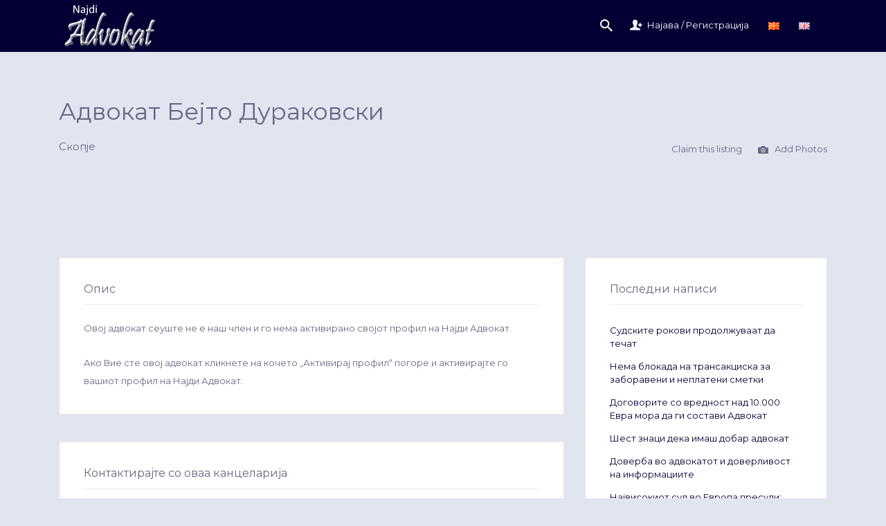

--- FILE ---
content_type: text/html; charset=UTF-8
request_url: https://www.advokat.org.mk/advokat/advokat-bejto-durakovski/
body_size: 57555
content:
<!DOCTYPE html>
<html lang="mk-MK">
<head>
	<meta charset="UTF-8">
<script type="text/javascript">
/* <![CDATA[ */
 var gform;gform||(document.addEventListener("gform_main_scripts_loaded",function(){gform.scriptsLoaded=!0}),window.addEventListener("DOMContentLoaded",function(){gform.domLoaded=!0}),gform={domLoaded:!1,scriptsLoaded:!1,initializeOnLoaded:function(o){gform.domLoaded&&gform.scriptsLoaded?o():!gform.domLoaded&&gform.scriptsLoaded?window.addEventListener("DOMContentLoaded",o):document.addEventListener("gform_main_scripts_loaded",o)},hooks:{action:{},filter:{}},addAction:function(o,n,r,t){gform.addHook("action",o,n,r,t)},addFilter:function(o,n,r,t){gform.addHook("filter",o,n,r,t)},doAction:function(o){gform.doHook("action",o,arguments)},applyFilters:function(o){return gform.doHook("filter",o,arguments)},removeAction:function(o,n){gform.removeHook("action",o,n)},removeFilter:function(o,n,r){gform.removeHook("filter",o,n,r)},addHook:function(o,n,r,t,i){null==gform.hooks[o][n]&&(gform.hooks[o][n]=[]);var e=gform.hooks[o][n];null==i&&(i=n+"_"+e.length),gform.hooks[o][n].push({tag:i,callable:r,priority:t=null==t?10:t})},doHook:function(n,o,r){var t;if(r=Array.prototype.slice.call(r,1),null!=gform.hooks[n][o]&&((o=gform.hooks[n][o]).sort(function(o,n){return o.priority-n.priority}),o.forEach(function(o){"function"!=typeof(t=o.callable)&&(t=window[t]),"action"==n?t.apply(null,r):r[0]=t.apply(null,r)})),"filter"==n)return r[0]},removeHook:function(o,n,t,i){var r;null!=gform.hooks[o][n]&&(r=(r=gform.hooks[o][n]).filter(function(o,n,r){return!!(null!=i&&i!=o.tag||null!=t&&t!=o.priority)}),gform.hooks[o][n]=r)}}); 
/* ]]> */
</script>

	<meta name="viewport" content="width=device-width, initial-scale=1">

	<link rel="profile" href="https://gmpg.org/xfn/11">
	<link rel="pingback" href="https://www.advokat.org.mk/xmlrpc.php">

	<style id="jetpack-boost-critical-css">@media only screen and (max-width:768px){.woocommerce .col2-set .col-1,.woocommerce .col2-set .col-2{float:none;width:100%}}@media all{.gform_legacy_markup_wrapper.gf_browser_chrome ul li:after,.gform_legacy_markup_wrapper.gf_browser_chrome ul li:before{content:none}}@media all{.gform_legacy_markup_wrapper{margin-bottom:16px;margin-top:16px;max-width:100%}.gform_legacy_markup_wrapper form{text-align:left;max-width:100%;margin:0 auto}.gform_legacy_markup_wrapper *,.gform_legacy_markup_wrapper :after,.gform_legacy_markup_wrapper :before{box-sizing:border-box!important}.gform_legacy_markup_wrapper input:not([type=radio]):not([type=checkbox]):not([type=submit]):not([type=button]):not([type=image]):not([type=file]){font-size:inherit;font-family:inherit;padding:5px 4px;letter-spacing:normal}.gform_legacy_markup_wrapper textarea{font-size:inherit;font-family:inherit;letter-spacing:normal;padding:6px 8px;line-height:1.5;resize:none}.gform_legacy_markup_wrapper ul.gform_fields{margin:0!important;list-style-type:none;display:block}.gform_legacy_markup_wrapper ul{text-indent:0}.gform_legacy_markup_wrapper form li,.gform_legacy_markup_wrapper li{margin-left:0!important;list-style-type:none!important;list-style-image:none!important;list-style:none!important;overflow:visible}.gform_legacy_markup_wrapper ul li.gfield{clear:both}.gform_legacy_markup_wrapper ul li:after,.gform_legacy_markup_wrapper ul li:before,.gform_legacy_markup_wrapper ul.gform_fields{padding:0;margin:0;overflow:visible}.gform_legacy_markup_wrapper label.gfield_label{font-weight:700;font-size:inherit}.gform_legacy_markup_wrapper .top_label .gfield_label{display:-moz-inline-stack;display:inline-block;line-height:1.3;clear:both}body .gform_legacy_markup_wrapper .top_label div.ginput_container{margin-top:8px}.gform_legacy_markup_wrapper input.medium{width:100%}.gform_legacy_markup_wrapper textarea.medium{height:120px;width:100%}.gform_legacy_markup_wrapper .gfield_required{color:#790000;margin-left:4px}.gform_legacy_markup_wrapper .validation_message--hidden-on-empty:empty{display:none}.gform_legacy_markup_wrapper .gform_hidden,.gform_legacy_markup_wrapper input.gform_hidden,.gform_legacy_markup_wrapper input[type=hidden]{display:none!important;max-height:1px!important;overflow:hidden}.gform_legacy_markup_wrapper .gform_fileupload_multifile .gform_drop_area{padding:24px;border:1px dashed #ccc;text-align:center;color:#aaa;margin-bottom:16px;background:rgba(0,0,0,.02);-webkit-border-radius:4px;-moz-border-radius:4px;border-radius:4px}.gform_legacy_markup_wrapper span.gform_drop_instructions{display:block;margin-bottom:8px}body .gform_legacy_markup_wrapper ul li.gfield{margin-top:16px;padding-top:0}@media only screen and (max-width:641px){.gform_legacy_markup_wrapper input:not([type=radio]):not([type=checkbox]):not([type=image]):not([type=file]){line-height:2;min-height:2rem}.gform_legacy_markup_wrapper textarea{line-height:1.5}.gform_legacy_markup_wrapper .ginput_container span:not(.ginput_price){margin-bottom:8px;display:block}}@media only screen and (min-width:641px){.gform_legacy_markup_wrapper .gform_body{width:100%}.gform_legacy_markup_wrapper .top_label input.medium{width:calc(50% - 8px)}.gform_legacy_markup_wrapper textarea.medium{height:160px;width:100%}.gform_legacy_markup_wrapper ul.gform_fields li.gfield{padding-right:16px}}}@media all{.screen-reader-text{clip:rect(1px,1px,1px,1px);word-wrap:normal!important;border:0;clip-path:inset(50%);height:1px;margin:-1px;overflow:hidden;overflow-wrap:normal!important;padding:0;position:absolute!important;width:1px}}@media all{ul{box-sizing:border-box}.screen-reader-text{border:0;clip:rect(1px,1px,1px,1px);-webkit-clip-path:inset(50%);clip-path:inset(50%);height:1px;margin:-1px;overflow:hidden;padding:0;position:absolute;width:1px;word-wrap:normal!important}body{display:block}.woocommerce .col2-set{width:100%}.woocommerce .col2-set:after,.woocommerce .col2-set:before{content:" ";display:table}.woocommerce .col2-set:after{clear:both}.woocommerce .col2-set .col-1{float:left;width:48%}.woocommerce .col2-set .col-2{float:right;width:48%}.woocommerce img{height:auto;max-width:100%}.woocommerce form .form-row:after,.woocommerce form .form-row:before{content:" ";display:table}.woocommerce form .form-row:after{clear:both}.woocommerce form .form-row label{display:block}.woocommerce form .form-row .input-text{box-sizing:border-box;width:100%}.woocommerce form .form-row-wide{clear:both}html{box-sizing:border-box;-ms-overflow-style:scrollbar}*{box-sizing:inherit}.container{width:100%;padding-right:15px;padding-left:15px;margin-right:auto;margin-left:auto}@media (min-width:576px){.container{max-width:540px}}@media (min-width:768px){.container{max-width:720px}}@media (min-width:992px){.container{max-width:960px}}@media (min-width:1200px){.container{max-width:1140px}}.row{display:-ms-flexbox;display:flex;-ms-flex-wrap:wrap;flex-wrap:wrap;margin-right:-15px;margin-left:-15px}.col-1,.col-12,.col-2,.col-md-4,.col-md-5,.col-md-7,.col-md-8,.col-sm-12,.col-sm-5,.col-sm-7{position:relative;width:100%;padding-right:15px;padding-left:15px}.col-1{-ms-flex:0 0 8.333333%;flex:0 0 8.333333%;max-width:8.333333%}.col-2{-ms-flex:0 0 16.666667%;flex:0 0 16.666667%;max-width:16.666667%}.col-12{-ms-flex:0 0 100%;flex:0 0 100%;max-width:100%}@media (min-width:576px){.col-sm-5{-ms-flex:0 0 41.666667%;flex:0 0 41.666667%;max-width:41.666667%}.col-sm-7{-ms-flex:0 0 58.333333%;flex:0 0 58.333333%;max-width:58.333333%}.col-sm-12{-ms-flex:0 0 100%;flex:0 0 100%;max-width:100%}}@media (min-width:768px){.col-md-4{-ms-flex:0 0 33.333333%;flex:0 0 33.333333%;max-width:33.333333%}.col-md-5{-ms-flex:0 0 41.666667%;flex:0 0 41.666667%;max-width:41.666667%}.col-md-7{-ms-flex:0 0 58.333333%;flex:0 0 58.333333%;max-width:58.333333%}.col-md-8{-ms-flex:0 0 66.666667%;flex:0 0 66.666667%;max-width:66.666667%}}.screen-reader-text{clip:rect(1px,1px,1px,1px);position:absolute!important}@font-face{font-family:Ionicons;font-weight:400;font-style:normal}.ion-checkmark-circled:before,.ion-close:before,.ion-information-circled:before,.ion-ios-camera:before,.ion-ios-telephone:before,.ion-navicon-round:before,.ion-person-add:before,.ion-search:before,.listing-star:before{display:inline-block;font-family:Ionicons;speak:none;font-style:normal;font-weight:400;font-variant:normal;text-transform:none;text-rendering:auto;line-height:1;-webkit-font-smoothing:antialiased;-moz-osx-font-smoothing:grayscale}.ion-checkmark-circled:before{content:""}.ion-close:before{content:""}.ion-information-circled:before{content:""}.ion-ios-camera:before{content:""}.ion-ios-telephone:before{content:""}.ion-navicon-round:before{content:""}.ion-person-add:before{content:""}.ion-search:before{content:""}a,body,div,fieldset,form,h1,h2,h3,html,label,li,p,span,ul{border:0;font-family:inherit;font-size:100%;font-style:inherit;font-weight:inherit;margin:0;outline:0;padding:0;vertical-align:baseline;-webkit-box-sizing:border-box;-moz-box-sizing:border-box;box-sizing:border-box}aside,header,nav{display:block}html{-webkit-text-size-adjust:100%;-ms-text-size-adjust:100%}:not(.wp-core-ui) button,body,input,textarea{font-family:Montserrat,sans-serif;font-size:13px;font-weight:400;line-height:1.5}body,html{background-color:#fff;overflow-x:hidden;word-break:normal}a{text-decoration:none}h1,h2,h3{clear:both;font-weight:400;margin:36px 0 12px}h1{font-size:26px;line-height:1.3846153846}h2{font-size:24px;line-height:1}h3{font-size:22px;line-height:1.0909090909}i{font-style:italic}p{margin-bottom:24px}ul{list-style:none;margin:0 0 24px 20px}ul{list-style:disc}img{-ms-interpolation-mode:bicubic;border:0;vertical-align:middle}fieldset{border:1px solid rgba(0,0,0,.1);margin:0 0 24px;padding:1em}button,input,textarea{-webkit-box-sizing:border-box;-moz-box-sizing:border-box;box-sizing:border-box;font-size:100%;margin:0;max-width:100%;vertical-align:baseline}button,input{line-height:normal}input,textarea{background-image:-webkit-linear-gradient(rgba(255,255,255,0),rgba(255,255,255,0))}button,input[type=submit]{-webkit-appearance:button}input[type=checkbox]{padding:0}input[type=search]{-webkit-appearance:textfield}textarea{overflow:auto;vertical-align:top}.screen-reader-text,.site-description{clip:rect(1px,1px,1px,1px);position:absolute}.search-form{position:relative}.search-form .search-submit{position:absolute;top:0;left:5px;width:44px;height:41px;background:0 0;box-shadow:none;padding:0}.search-form .search-submit:before{display:inline-block;font-family:Ionicons;speak:none;font-style:normal;font-weight:400;font-variant:normal;text-transform:none;text-rendering:auto;line-height:1;-webkit-font-smoothing:antialiased;-moz-osx-font-smoothing:grayscale;color:#b4bcc7;font-size:24px;content:"";vertical-align:middle}.widget:after,.widget:before{content:"";display:table}.widget:after{clear:both}.button,input[type=submit]{text-align:center;color:#fff;border:0;border-radius:3px;font-size:14px;font-weight:400;padding:13px 25px;vertical-align:bottom;box-shadow:inset 0-3px 0 rgba(0,0,0,.1);text-shadow:none!important;display:inline-block}input,textarea{-webkit-appearance:none;border:0;background-image:none;border-width:1px;border-style:solid;box-shadow:none;border-radius:4px;padding:11px 15px;max-width:100%}textarea{width:100%}input[type=search]{border-radius:60px}@media (min-width:768px){.button,input[type=submit]{font-size:14px;padding:16px 38px}}@media (min-width:992px){.button,input[type=submit]{padding:18px 40px}}.search-field{width:100%}.search-submit{display:none}body .gform_wrapper{margin:0;max-width:100%}body .gform_fields .gfield{margin-bottom:1.5em}body .gform_wrapper .top_label .gfield_label{font-weight:400;line-height:normal}body .gform_wrapper input[type=email],body .gform_wrapper input[type=text],body .gform_wrapper textarea{font-size:13px;padding:12px 15px}input[type=checkbox]{border-style:solid;border-width:1px;background:#fff;color:#555;clear:none;display:inline-block;line-height:0;height:20px;margin:-4px 4px 0 0;outline:0;padding:4px!important;text-align:center;vertical-align:middle;width:20px;min-width:20px;-webkit-appearance:none}.widget{line-height:1.75;background-color:#fff;box-shadow:rgba(0,0,0,.03) 0 2px 0;border-radius:4px;margin-bottom:2em;padding:26px}.widget p:last-child{margin-bottom:0}@media (min-width:768px){.widget{margin-bottom:2.5em;padding:32px}}@media (min-width:992px){.widget{line-height:2;margin-bottom:3em;padding:36px}}.cover-wrapper{position:relative;z-index:10}.container{padding-left:25px;padding-right:25px}@media (min-width:768px){.container{padding-left:15px;padding-right:15px}}.content-area{margin-top:1.5em;margin-bottom:2em}@media (min-width:768px){.content-area{margin-top:3.5em;margin-bottom:3em}}@media (min-width:992px){.content-area{margin-top:5em;margin-bottom:4em}}.primary-header{text-align:right;color:#fff;width:100%;min-height:75px}.primary-header .primary-header-inner{display:table;width:100%;height:75px}.site-branding{display:table-cell;vertical-align:middle;text-align:left;position:relative}.site-title{margin:0;clear:none;display:inline-block;text-align:left;vertical-align:middle}.site-branding .custom-header{margin-right:10px;display:inline-block;vertical-align:middle}.primary.nav-menu .search-overlay-toggle{display:inline-block;vertical-align:middle}.primary.nav-menu .search-overlay-toggle:before{display:inline-block;font-family:Ionicons;speak:none;font-style:normal;font-weight:400;font-variant:normal;text-transform:none;text-rendering:auto;line-height:1;-webkit-font-smoothing:antialiased;-moz-osx-font-smoothing:grayscale;display:inline-block;vertical-align:middle;font-size:24px;margin-top:-1px}.primary.nav-menu .search-overlay-toggle{display:none}@media (min-width:992px){.primary.nav-menu .search-overlay-toggle{display:block}}.primary.nav-menu .search-overlay-toggle:before{display:inline-block;font-family:Ionicons;speak:none;font-style:normal;font-weight:400;font-variant:normal;text-transform:none;text-rendering:auto;line-height:1;-webkit-font-smoothing:antialiased;-moz-osx-font-smoothing:grayscale;content:""}.color-scheme-default .site-header .search-form .search-field{border-color:#fff}.search-overlay{position:absolute;top:0;left:0;bottom:0;width:100%;padding:0 15px;z-index:-1;opacity:0}.primary-header .search-form{margin:1.1em 0;width:100%}.search-overlay .search-overlay-toggle{position:absolute;right:33px;top:14px}.search-overlay .container{position:relative}.navigation-bar-wrapper{display:none}.site-header{position:relative;z-index:1021}@media (min-width:992px){.fixed-header .site-header:not(.site-header--transparent){position:fixed;top:0;left:0;right:0;width:100%}}.custom-header-image{max-width:100%;display:none}@media (max-width:992px){.custom-header-image{display:block}}.custom-header-image:only-of-type{display:block}.main-navigation{background-color:#fff;position:relative;z-index:50}.main-navigation .search-overlay-toggle,.navigation-bar-toggle{padding:10px 0;display:inline-block;vertical-align:middle}.navigation-bar-toggle{float:left}.nav-menu [class^=ion]:before,ul.nav-menu [class^=ion]:before{font-size:20px;vertical-align:middle;margin-right:7px;margin-top:-5px}.primary-header .nav-menu.primary{display:none;vertical-align:middle}.nav-menu,.nav-menu ul{margin:0;padding:0;list-style:none}.navigation-bar-toggle{vertical-align:middle;font-size:15px}.navigation-bar-toggle i{margin-right:5px;vertical-align:middle}.main-navigation .search-overlay-toggle,.navigation-bar-toggle i{font-size:25px}.main-navigation .search-overlay-toggle{float:right}.main-navigation .search-overlay .search-overlay-toggle{font-size:16px;top:9px;right:30px;padding:0;float:none}.site-header .menu,.site-header .nav-menu-container{display:inline-block}.navigation-bar-wrapper{display:block;position:absolute;padding:0;top:100%;left:10px;right:10px;z-index:99999;border-radius:4px;box-shadow:rgba(0,0,0,.06) 0 0 0 3px;background:#fff;display:none}.site-header .navigation-bar-wrapper{z-index:110}.navigation-bar-wrapper:after,.navigation-bar-wrapper:before{width:0;height:0;border-style:solid;border-width:0 10px 10px;border-color:transparent transparent #fff;content:" ";position:absolute;top:-10px;left:14px;z-index:10}.navigation-bar-wrapper:before{border-color:transparent transparent rgba(0,0,0,.06) transparent;border-width:0 11px 11px;top:-14px;left:13px;z-index:7}.nav-menu{padding:2em;border-bottom:1px solid #e9edf2}.nav-menu:last-child{border-bottom:0}.nav-menu li>a,ul.nav-menu li>a{padding:6px 0;font-size:125%;display:inline-block}@media (min-width:992px){.navigation-bar-wrapper{display:block}.primary-header .nav-menu.primary{display:table-cell}.main-navigation .search-form,.main-navigation .search-overlay-toggle,.navigation-bar-toggle,.navigation-bar-wrapper .primary,.navigation-bar-wrapper:after,.navigation-bar-wrapper:before{display:none}.navigation-bar-wrapper{position:inherit;top:auto;left:auto;right:auto;bottom:auto;background:0 0;box-shadow:none;padding:0}.nav-menu,ul.nav-menu{padding:0;border:0}.nav-menu li,ul.nav-menu li{display:inline-block;margin-right:25px;position:relative}.nav-menu li a,ul.nav-menu li a{font-size:100%;padding:18px 0;display:inline-block}.nav-menu li[class^=ion]>a,ul.nav-menu li[class^=ion]>a{margin-left:-22px;padding-left:22px}.nav-menu li[class^=ion]:before,ul.nav-menu li[class^=ion]:before{margin-top:-2px}.nav-menu.primary{text-align:right;padding-left:4em}}.main-navigation .container{overflow:hidden}@media (min-width:992px){.main-navigation .container{overflow:visible}}#ajax-response{display:none}.widget{-webkit-hyphens:auto;-moz-hyphens:auto;-ms-hyphens:auto;hyphens:auto;word-wrap:break-word}body:not(.facetwp) .locate-me{text-shadow:none!important}.listing-cover{background-size:cover;background-position:center;position:relative}.has-image.listing-cover:after{content:" ";position:absolute;top:0;right:0;bottom:0;left:0;background:rgba(0,0,0,.45);z-index:5}@media (min-width:768px){.has-image.listing-cover:after{overflow:hidden}}.has-image.listing-cover,.has-image.listing-cover a{color:#fff;text-shadow:rgba(0,0,0,.8) 0 1px 0}.listing-cover{padding:5em 0 3em}.widget-area{position:relative}.widget ul{list-style:none;margin:0}.widget_recent_entries li{line-height:1.5;padding:7px 0}@media (min-width:768px){.listing-cover{padding:8em 0 3em}}@media (min-width:992px){.listing-cover{padding:16em 0 5em}}.listing-cover:after{border-top-left-radius:4px;border-top-right-radius:4px}.listing-rating--single{margin-right:20px;display:inline-flex}.listing-rating-count{font-size:16px;margin-left:5px;align-self:center}.listing-stars{line-height:normal}.listing-stars--single{display:inline-block;vertical-align:middle}.listing-star{font-size:18px}.listing-stars--single .listing-star{font-size:26px;color:#fff;margin:0 2px}.listing-star--empty:before{content:""}#listify-login-popup h2{margin:0 40px 1em 0}.woocommerce-LostPassword{margin-bottom:0}.woocommerce-FormRow{position:relative}.woocommerce-form-login input[type=submit],.woocommerce-form-login label.inline{display:inline-block;vertical-align:middle}.woocommerce-form-login .inline{margin-top:1em;display:block}@media (min-width:768px){.woocommerce-form-login label.inline{margin-top:0;margin-left:20px;display:inline-block!important}}.woocommerce .col2-set .col-1,.woocommerce .col2-set .col-2{max-width:none;padding:0}.listify_widget_panel_listing_map.widget{padding:0}.map-widget-section .job_listing-directions,.map-widget-section .job_listing-url{margin-top:1em}@media (min-width:1200px){.map-widget-sections{width:100%;display:table}}.map-widget-section{padding:2.75em}.map-widget-section--split{display:block}.map-widget-section--split:first-child{vertical-align:top}@media (min-width:1200px){.map-widget-section--split{display:table-cell;width:50%;vertical-align:middle}.map-widget-section--split:last-child{padding-top:2.75em}}@media (min-width:1200px){.site-main .map-widget-section--split:last-child:not(:only-child){padding-top:0;padding-bottom:0}}#listing-contact-map{width:100%;max-width:100%;position:relative;height:235px}.job_listing-get-directions{display:none;margin-top:2em}.job_listing-get-directions .field{position:relative}.job_listing-get-directions fieldset{border:0;margin:0 0 2em;padding:0}.job_listing-get-directions input[type=text]{width:100%}.content-single-job_listing-hero-company .job_listing-title{font-size:26px;margin:0}@media (min-width:768px){.content-single-job_listing-hero-company .job_listing-title{font-size:30px}}@media (min-width:992px){.content-single-job_listing-hero-company .job_listing-title{font-size:34px}}.content-single-job_listing-hero{overflow:hidden}.listing-cover.content-single-job_listing-hero.no-image{background-color:transparent}.content-single-job_listing-hero-company .job_listing-location,.content-single-job_listing-hero-company .job_listing-location-formatted,.content-single-job_listing-title-category{margin:1em 0}.content-single-job_listing-title-category>span:after{content:", "}.content-single-job_listing-title-category>span:last-child:after{content:""}@media (min-width:992px){.content-single-job_listing-hero-company .job_listing-location,.content-single-job_listing-hero-company .job_listing-location-formatted{line-height:1.5;margin:1.25em 0;font-size:15px}}.job_listing-directions:before,.job_listing-url:before{display:inline-block;font-family:Ionicons;speak:none;font-style:normal;font-weight:400;font-variant:normal;text-transform:none;text-rendering:auto;line-height:1;-webkit-font-smoothing:antialiased;-moz-osx-font-smoothing:grayscale;text-align:center;font-size:22px;vertical-align:middle;width:24px}.job_listing-url:before{content:""}.job_listing-directions:before{content:"";margin-top:-3px}.content-single-job_listing-hero-actions{margin:1em 0}@media (min-width:992px){.content-single-job_listing-hero-actions{text-align:right;margin:0;bottom:0;position:absolute;right:0}}.content-single-job_listing-actions-start{margin-bottom:1em}.content-single-job_listing-actions-start a{display:block;margin-bottom:8px}@media (min-width:768px){.content-single-job_listing-actions-start a{margin-right:20px;margin-bottom:0;display:inline-block}}@media (min-width:992px){.content-single-job_listing-actions-start a{margin-right:0;margin-left:20px}}.content-single-job_listing-actions-start a:last-child{margin-right:0}.content-single-job_listing-actions-start a i{font-size:20px;vertical-align:middle;line-height:normal;margin:0 6px 0 0;display:inline-block}.widget-title{font-size:16px;margin:1.25em 0;padding:0 0 .75em;border-bottom:2px solid #e9edf2}.widget-title{padding:0 0 .75em;border-bottom:2px solid #e9edf2}.widget-title{margin-top:0}.job-manager-form:before,.widget-title:before{font-size:26px;vertical-align:middle;margin-right:10px;margin-top:-4px}@media (min-width:768px){.listing-cover.listing-hero--company-logo{padding-top:3em}}@media (min-width:992px){.listing-cover.listing-hero--company-logo{padding-top:5em}}.listing-entry-company-image{border-width:3px;border-style:solid;border-color:transparent;overflow:hidden;position:relative}.listing-entry-company-image img{display:block}.listing-entry-company-image--single{width:125px;height:125px;margin-bottom:1.5em}.listing-entry-company-image__img{position:absolute;top:55%;left:55%;transform:translate3d(-55%,-55%,0);width:110%!important;height:110%!important}.listing-entry-company-image__img{max-width:100%;height:auto}.listing-entry-company-image--style-square{border-radius:4px}.listing-entry-company-image--style-square img{border-radius:4px}.claimed-ribbon{font-size:0;display:inline-block;height:38px;position:relative;vertical-align:middle}.claimed-ribbon span:first-child{display:inline-block;vertical-align:middle;box-shadow:none;text-shadow:none;position:relative}.claimed-ribbon span:first-child:before{font-size:37px;line-height:1;z-index:5}.claimed-ribbon span:first-child:after{width:20px;height:20px;background:#fff;position:absolute;top:5px;left:5px;content:" ";z-index:-1;border-radius:50%}.claimed-ribbon .tooltip{display:none;background:rgba(0,0,0,.5);color:#fff;font-size:14px;margin:0 0 0 10px;vertical-align:middle;padding:2px 6px;border-radius:3px}.content-single-job_listing-hero-company .claimed-ribbon .tooltip{display:inline-block}.content-single-job_listing-hero-company .listing-entry-company-image~.claimed-ribbon{position:absolute;z-index:10}.content-single-job_listing-hero-company .listing-entry-company-image~.claimed-ribbon .tooltip{display:none}.content-single-job_listing-hero-company .listing-entry-company-image--style-square~.claimed-ribbon{top:80px;left:120px}.job-manager-form fieldset{border:0;margin:0 0 2em;padding:0}.job-manager-form input[type=text]{width:100%}body:not(.facetwp) .locate-me{top:0;right:0;z-index:10;position:absolute;width:40px;height:44px;text-align:center}body:not(.facetwp) .locate-me:before{display:inline-block;font-family:Ionicons;speak:none;font-style:normal;font-weight:400;font-variant:normal;text-transform:none;text-rendering:auto;line-height:1;-webkit-font-smoothing:antialiased;-moz-osx-font-smoothing:grayscale;color:#b4bcc7;font-size:16px;content:"";line-height:44px;text-align:center;display:inline-block}body:not(.facetwp) .locate-me~input[type=text]{padding-right:35px!important}.popup{display:none;background:#fff;padding:2em;text-align:left;max-width:480px;margin:40px auto;position:relative;border-radius:4px;box-shadow:rgba(0,0,0,.15) 0 0 0 4px}.popup-title{font-size:20px;margin:0 40px 1em 0}.screen-reader-text{border:0;clip:rect(1px,1px,1px,1px);-webkit-clip-path:inset(50%);clip-path:inset(50%);height:1px;margin:-1px;overflow:hidden;padding:0;position:absolute!important;width:1px;word-wrap:normal!important}}</style><meta name='robots' content='index, follow, max-image-preview:large, max-snippet:-1, max-video-preview:-1' />


	<!-- This site is optimized with the Yoast SEO plugin v26.8 - https://yoast.com/product/yoast-seo-wordpress/ -->
	<title>Адвокат Бејто Дураковски |Advokat Bejto Durakovski</title>
	<link rel="canonical" href="https://www.advokat.org.mk/advokat/advokat-bejto-durakovski/" />
	<meta property="og:locale" content="mk_MK" />
	<meta property="og:type" content="article" />
	<meta property="og:title" content="Адвокат Бејто Дураковски |Advokat Bejto Durakovski" />
	<meta property="og:description" content="Овој адвокат сеуште не е наш член и го нема активирано својот профил на Најди Адвокат. Ако Вие сте овој адвокат кликнете на кочето „Активирај профил“ погоре и активирајте го вашиот профил на Најди Адвокат." />
	<meta property="og:url" content="https://www.advokat.org.mk/advokat/advokat-bejto-durakovski/" />
	<meta property="og:site_name" content="Advokati vo Makedonija | Адвокати во Македонија" />
	<meta property="article:publisher" content="https://www.facebook.com/NajdiAdvokat/" />
	<meta property="article:modified_time" content="2016-02-07T19:44:34+00:00" />
	<meta name="twitter:card" content="summary_large_image" />
	<meta name="twitter:site" content="@najdiadvokat" />
	<script data-jetpack-boost="ignore" type="application/ld+json" class="yoast-schema-graph">{"@context":"https://schema.org","@graph":[{"@type":"WebPage","@id":"https://www.advokat.org.mk/advokat/advokat-bejto-durakovski/","url":"https://www.advokat.org.mk/advokat/advokat-bejto-durakovski/","name":"Адвокат Бејто Дураковски |Advokat Bejto Durakovski","isPartOf":{"@id":"https://www.advokat.org.mk/#website"},"datePublished":"2015-12-31T23:00:00+00:00","dateModified":"2016-02-07T19:44:34+00:00","breadcrumb":{"@id":"https://www.advokat.org.mk/advokat/advokat-bejto-durakovski/#breadcrumb"},"inLanguage":"mk-MK","potentialAction":[{"@type":"ReadAction","target":["https://www.advokat.org.mk/advokat/advokat-bejto-durakovski/"]}]},{"@type":"BreadcrumbList","@id":"https://www.advokat.org.mk/advokat/advokat-bejto-durakovski/#breadcrumb","itemListElement":[{"@type":"ListItem","position":1,"name":"Home","item":"https://www.advokat.org.mk/"},{"@type":"ListItem","position":2,"name":"Advokati","item":"https://www.advokat.org.mk/advokati/"},{"@type":"ListItem","position":3,"name":"Адвокат Бејто Дураковски"}]},{"@type":"WebSite","@id":"https://www.advokat.org.mk/#website","url":"https://www.advokat.org.mk/","name":"Advokati vo Makedonija | Адвокати во Македонија","description":"Registar na advokatski kancelarii, advokatski drustva i advokati vo Makedonija.","publisher":{"@id":"https://www.advokat.org.mk/#organization"},"potentialAction":[{"@type":"SearchAction","target":{"@type":"EntryPoint","urlTemplate":"https://www.advokat.org.mk/?s={search_term_string}"},"query-input":{"@type":"PropertyValueSpecification","valueRequired":true,"valueName":"search_term_string"}}],"inLanguage":"mk-MK"},{"@type":"Organization","@id":"https://www.advokat.org.mk/#organization","name":"Najdi Advokat","url":"https://www.advokat.org.mk/","logo":{"@type":"ImageObject","inLanguage":"mk-MK","@id":"https://www.advokat.org.mk/#/schema/logo/image/","url":"https://www.advokat.org.mk/wp-content/uploads/2015/12/NajdiAdvokat.mk-Advokat.org_.mk_.png","contentUrl":"https://www.advokat.org.mk/wp-content/uploads/2015/12/NajdiAdvokat.mk-Advokat.org_.mk_.png","width":149,"height":75,"caption":"Najdi Advokat"},"image":{"@id":"https://www.advokat.org.mk/#/schema/logo/image/"},"sameAs":["https://www.facebook.com/NajdiAdvokat/","https://x.com/najdiadvokat"]}]}</script>
	<!-- / Yoast SEO plugin. -->


<link rel='dns-prefetch' href='//maps.googleapis.com' />
<link rel='dns-prefetch' href='//stats.wp.com' />
<link rel='dns-prefetch' href='//www.googletagmanager.com' />
<link rel='dns-prefetch' href='//fonts.googleapis.com' />
<link rel='dns-prefetch' href='//code.jquery.com' />
<link rel='preconnect' href='//c0.wp.com' />
<link rel="alternate" type="application/rss+xml" title="Advokati vo Makedonija | Адвокати во Македонија &raquo; Фид" href="https://www.advokat.org.mk/feed/" />
<link rel="alternate" type="application/rss+xml" title="Advokati vo Makedonija | Адвокати во Македонија &raquo; фидови за коментари" href="https://www.advokat.org.mk/comments/feed/" />
<link rel="alternate" title="oEmbed (JSON)" type="application/json+oembed" href="https://www.advokat.org.mk/wp-json/oembed/1.0/embed?url=https%3A%2F%2Fwww.advokat.org.mk%2Fadvokat%2Fadvokat-bejto-durakovski%2F&#038;lang=mk" />
<link rel="alternate" title="oEmbed (XML)" type="text/xml+oembed" href="https://www.advokat.org.mk/wp-json/oembed/1.0/embed?url=https%3A%2F%2Fwww.advokat.org.mk%2Fadvokat%2Fadvokat-bejto-durakovski%2F&#038;format=xml&#038;lang=mk" />
<noscript><link rel='stylesheet' id='all-css-4eb5f2a417582add6996681f6e71e73d' href='https://www.advokat.org.mk/wp-content/boost-cache/static/65a072f985.min.css' type='text/css' media='all' /></noscript><link data-media="all" onload="this.media=this.dataset.media; delete this.dataset.media; this.removeAttribute( &apos;onload&apos; );" rel='stylesheet' id='all-css-4eb5f2a417582add6996681f6e71e73d' href='https://www.advokat.org.mk/wp-content/boost-cache/static/65a072f985.min.css' type='text/css' media="not all" />
<style id='global-styles-inline-css'>
:root{--wp--preset--aspect-ratio--square: 1;--wp--preset--aspect-ratio--4-3: 4/3;--wp--preset--aspect-ratio--3-4: 3/4;--wp--preset--aspect-ratio--3-2: 3/2;--wp--preset--aspect-ratio--2-3: 2/3;--wp--preset--aspect-ratio--16-9: 16/9;--wp--preset--aspect-ratio--9-16: 9/16;--wp--preset--color--black: #000000;--wp--preset--color--cyan-bluish-gray: #abb8c3;--wp--preset--color--white: #ffffff;--wp--preset--color--pale-pink: #f78da7;--wp--preset--color--vivid-red: #cf2e2e;--wp--preset--color--luminous-vivid-orange: #ff6900;--wp--preset--color--luminous-vivid-amber: #fcb900;--wp--preset--color--light-green-cyan: #7bdcb5;--wp--preset--color--vivid-green-cyan: #00d084;--wp--preset--color--pale-cyan-blue: #8ed1fc;--wp--preset--color--vivid-cyan-blue: #0693e3;--wp--preset--color--vivid-purple: #9b51e0;--wp--preset--gradient--vivid-cyan-blue-to-vivid-purple: linear-gradient(135deg,rgb(6,147,227) 0%,rgb(155,81,224) 100%);--wp--preset--gradient--light-green-cyan-to-vivid-green-cyan: linear-gradient(135deg,rgb(122,220,180) 0%,rgb(0,208,130) 100%);--wp--preset--gradient--luminous-vivid-amber-to-luminous-vivid-orange: linear-gradient(135deg,rgb(252,185,0) 0%,rgb(255,105,0) 100%);--wp--preset--gradient--luminous-vivid-orange-to-vivid-red: linear-gradient(135deg,rgb(255,105,0) 0%,rgb(207,46,46) 100%);--wp--preset--gradient--very-light-gray-to-cyan-bluish-gray: linear-gradient(135deg,rgb(238,238,238) 0%,rgb(169,184,195) 100%);--wp--preset--gradient--cool-to-warm-spectrum: linear-gradient(135deg,rgb(74,234,220) 0%,rgb(151,120,209) 20%,rgb(207,42,186) 40%,rgb(238,44,130) 60%,rgb(251,105,98) 80%,rgb(254,248,76) 100%);--wp--preset--gradient--blush-light-purple: linear-gradient(135deg,rgb(255,206,236) 0%,rgb(152,150,240) 100%);--wp--preset--gradient--blush-bordeaux: linear-gradient(135deg,rgb(254,205,165) 0%,rgb(254,45,45) 50%,rgb(107,0,62) 100%);--wp--preset--gradient--luminous-dusk: linear-gradient(135deg,rgb(255,203,112) 0%,rgb(199,81,192) 50%,rgb(65,88,208) 100%);--wp--preset--gradient--pale-ocean: linear-gradient(135deg,rgb(255,245,203) 0%,rgb(182,227,212) 50%,rgb(51,167,181) 100%);--wp--preset--gradient--electric-grass: linear-gradient(135deg,rgb(202,248,128) 0%,rgb(113,206,126) 100%);--wp--preset--gradient--midnight: linear-gradient(135deg,rgb(2,3,129) 0%,rgb(40,116,252) 100%);--wp--preset--font-size--small: 13px;--wp--preset--font-size--medium: 20px;--wp--preset--font-size--large: 36px;--wp--preset--font-size--x-large: 42px;--wp--preset--spacing--20: 0.44rem;--wp--preset--spacing--30: 0.67rem;--wp--preset--spacing--40: 1rem;--wp--preset--spacing--50: 1.5rem;--wp--preset--spacing--60: 2.25rem;--wp--preset--spacing--70: 3.38rem;--wp--preset--spacing--80: 5.06rem;--wp--preset--shadow--natural: 6px 6px 9px rgba(0, 0, 0, 0.2);--wp--preset--shadow--deep: 12px 12px 50px rgba(0, 0, 0, 0.4);--wp--preset--shadow--sharp: 6px 6px 0px rgba(0, 0, 0, 0.2);--wp--preset--shadow--outlined: 6px 6px 0px -3px rgb(255, 255, 255), 6px 6px rgb(0, 0, 0);--wp--preset--shadow--crisp: 6px 6px 0px rgb(0, 0, 0);}:where(.is-layout-flex){gap: 0.5em;}:where(.is-layout-grid){gap: 0.5em;}body .is-layout-flex{display: flex;}.is-layout-flex{flex-wrap: wrap;align-items: center;}.is-layout-flex > :is(*, div){margin: 0;}body .is-layout-grid{display: grid;}.is-layout-grid > :is(*, div){margin: 0;}:where(.wp-block-columns.is-layout-flex){gap: 2em;}:where(.wp-block-columns.is-layout-grid){gap: 2em;}:where(.wp-block-post-template.is-layout-flex){gap: 1.25em;}:where(.wp-block-post-template.is-layout-grid){gap: 1.25em;}.has-black-color{color: var(--wp--preset--color--black) !important;}.has-cyan-bluish-gray-color{color: var(--wp--preset--color--cyan-bluish-gray) !important;}.has-white-color{color: var(--wp--preset--color--white) !important;}.has-pale-pink-color{color: var(--wp--preset--color--pale-pink) !important;}.has-vivid-red-color{color: var(--wp--preset--color--vivid-red) !important;}.has-luminous-vivid-orange-color{color: var(--wp--preset--color--luminous-vivid-orange) !important;}.has-luminous-vivid-amber-color{color: var(--wp--preset--color--luminous-vivid-amber) !important;}.has-light-green-cyan-color{color: var(--wp--preset--color--light-green-cyan) !important;}.has-vivid-green-cyan-color{color: var(--wp--preset--color--vivid-green-cyan) !important;}.has-pale-cyan-blue-color{color: var(--wp--preset--color--pale-cyan-blue) !important;}.has-vivid-cyan-blue-color{color: var(--wp--preset--color--vivid-cyan-blue) !important;}.has-vivid-purple-color{color: var(--wp--preset--color--vivid-purple) !important;}.has-black-background-color{background-color: var(--wp--preset--color--black) !important;}.has-cyan-bluish-gray-background-color{background-color: var(--wp--preset--color--cyan-bluish-gray) !important;}.has-white-background-color{background-color: var(--wp--preset--color--white) !important;}.has-pale-pink-background-color{background-color: var(--wp--preset--color--pale-pink) !important;}.has-vivid-red-background-color{background-color: var(--wp--preset--color--vivid-red) !important;}.has-luminous-vivid-orange-background-color{background-color: var(--wp--preset--color--luminous-vivid-orange) !important;}.has-luminous-vivid-amber-background-color{background-color: var(--wp--preset--color--luminous-vivid-amber) !important;}.has-light-green-cyan-background-color{background-color: var(--wp--preset--color--light-green-cyan) !important;}.has-vivid-green-cyan-background-color{background-color: var(--wp--preset--color--vivid-green-cyan) !important;}.has-pale-cyan-blue-background-color{background-color: var(--wp--preset--color--pale-cyan-blue) !important;}.has-vivid-cyan-blue-background-color{background-color: var(--wp--preset--color--vivid-cyan-blue) !important;}.has-vivid-purple-background-color{background-color: var(--wp--preset--color--vivid-purple) !important;}.has-black-border-color{border-color: var(--wp--preset--color--black) !important;}.has-cyan-bluish-gray-border-color{border-color: var(--wp--preset--color--cyan-bluish-gray) !important;}.has-white-border-color{border-color: var(--wp--preset--color--white) !important;}.has-pale-pink-border-color{border-color: var(--wp--preset--color--pale-pink) !important;}.has-vivid-red-border-color{border-color: var(--wp--preset--color--vivid-red) !important;}.has-luminous-vivid-orange-border-color{border-color: var(--wp--preset--color--luminous-vivid-orange) !important;}.has-luminous-vivid-amber-border-color{border-color: var(--wp--preset--color--luminous-vivid-amber) !important;}.has-light-green-cyan-border-color{border-color: var(--wp--preset--color--light-green-cyan) !important;}.has-vivid-green-cyan-border-color{border-color: var(--wp--preset--color--vivid-green-cyan) !important;}.has-pale-cyan-blue-border-color{border-color: var(--wp--preset--color--pale-cyan-blue) !important;}.has-vivid-cyan-blue-border-color{border-color: var(--wp--preset--color--vivid-cyan-blue) !important;}.has-vivid-purple-border-color{border-color: var(--wp--preset--color--vivid-purple) !important;}.has-vivid-cyan-blue-to-vivid-purple-gradient-background{background: var(--wp--preset--gradient--vivid-cyan-blue-to-vivid-purple) !important;}.has-light-green-cyan-to-vivid-green-cyan-gradient-background{background: var(--wp--preset--gradient--light-green-cyan-to-vivid-green-cyan) !important;}.has-luminous-vivid-amber-to-luminous-vivid-orange-gradient-background{background: var(--wp--preset--gradient--luminous-vivid-amber-to-luminous-vivid-orange) !important;}.has-luminous-vivid-orange-to-vivid-red-gradient-background{background: var(--wp--preset--gradient--luminous-vivid-orange-to-vivid-red) !important;}.has-very-light-gray-to-cyan-bluish-gray-gradient-background{background: var(--wp--preset--gradient--very-light-gray-to-cyan-bluish-gray) !important;}.has-cool-to-warm-spectrum-gradient-background{background: var(--wp--preset--gradient--cool-to-warm-spectrum) !important;}.has-blush-light-purple-gradient-background{background: var(--wp--preset--gradient--blush-light-purple) !important;}.has-blush-bordeaux-gradient-background{background: var(--wp--preset--gradient--blush-bordeaux) !important;}.has-luminous-dusk-gradient-background{background: var(--wp--preset--gradient--luminous-dusk) !important;}.has-pale-ocean-gradient-background{background: var(--wp--preset--gradient--pale-ocean) !important;}.has-electric-grass-gradient-background{background: var(--wp--preset--gradient--electric-grass) !important;}.has-midnight-gradient-background{background: var(--wp--preset--gradient--midnight) !important;}.has-small-font-size{font-size: var(--wp--preset--font-size--small) !important;}.has-medium-font-size{font-size: var(--wp--preset--font-size--medium) !important;}.has-large-font-size{font-size: var(--wp--preset--font-size--large) !important;}.has-x-large-font-size{font-size: var(--wp--preset--font-size--x-large) !important;}
/*# sourceURL=global-styles-inline-css */
</style>

<style id='woocommerce-layout-inline-css'>

	.infinite-scroll .woocommerce-pagination {
		display: none;
	}
/*# sourceURL=woocommerce-layout-inline-css */
</style>
<style id='listify-inline-css'>
.as-seen-on{background-color:#ffffff;}html,.listify-lite-skin .mfp-inline-holder .mfp-content .popup{background-color:#e1e5ef;}.listify-lite-skin .content-box.content-box-wrapper .content-box-inner{background-color:#e1e5ef;}.nav-menu.tertiary li.is-active a:before,.nav-menu.tertiary li.current-menu-item a:before{border-bottom-color:#e1e5ef;}.site-branding .site-title,.site-branding .site-description,.site-header-minimal .site-title,.site-header-minimal .site-description{display:none;}input,textarea,input[type=checkbox],input[type=radio],.site select,.facetwp-facet .facetwp-checkbox:before,.filter_by_tag a:before,.search-choice-close,.widget_layered_nav li a:before,.site-main .content-box select,.site-main .widget select,.site-main .job_listings select,.mfp-content select,body .chosen-container-single .chosen-single,body .chosen-container-multi .chosen-choices li.search-field input[type=text],.select2.select2-container .select2-choice,.select2.select2-container--default .select2-selection--single,.select2.select2-container--default .select2-selection--multiple,.select2-container.select2-container--default .select2-search--dropdown .select2-search__field,.select2-container .select2-dropdown,.facetwp-facet.facetwp-type-fselect .fs-label-wrap,body .chosen-container .chosen-drop,body .chosen-container-single .chosen-search input[type=text],body .chosen-container-single .chosen-search input[type=text]:focus, 
					.listify-lite-skin.tax-job_listing_category.borders-overwrite .select2.select2-container--default .select2-selection--single,
					.listify-lite-skin.borders-overwrite .job-manager-filter-wrapper .job-manager-filter{color:#717a8f;border-color:#e5e5e5;background-color:#ffffff;}.listify-lite-skin.borders-overwrite .content-box-wrapper .woocommerce form .input-text,
					.listify-lite-skin.borders-overwrite .job-manager-form .input-text,
					.listify-lite-skin.borders-overwrite .wp-block-search.wp-block-search__button-outside .wp-block-search__input,
					.listify-lite-skin.borders-overwrite .comment-respond .comment-form p textarea#comment,
					.listify-lite-skin.borders-overwrite .comment-respond .comment-form p.comment-form-comment input,
					.listify-lite-skin.borders-overwrite .comment-respond .comment-form p.comment-form-author input,
					.listify-lite-skin.borders-overwrite .comment-respond .comment-form p.comment-form-email input,
					.listify-lite-skin.borders-overwrite .comment-respond .comment-form p.comment-form-url input,
					.listify-lite-skin.borders-overwrite .page .fieldset-type-term-select .select2-selection,
					.listify-lite-skin.borders-overwrite .page .woocommerce .select2-selection ,
					.listify-lite-skin.borders-overwrite .page .fieldset-type-term-multiselect .select2-selection,
					.listify-lite-skin.borders-overwrite #wp-job_description-editor-container,
					.listify-lite-skin.borders-overwrite .search_jobs input,
					.listify-lite-skin.borders-overwrite .homepage-cover .job_search_form .search_jobs>div.search_keywords input,
					.listify-lite-skin.borders-overwrite .homepage-cover .job_search_form .search_jobs>div.search_location input,
					.listify-lite-skin.borders-overwrite .job-manager-filter-wrapper .job-manager-filter,
					.listify-lite-skin.borders-overwrite .job_filters--boxless .select2-selection--single,
					.listify-lite-skin.borders-overwrite .fieldset-type-term-select .select2-selection, 
					.listify-lite-skin.borders-overwrite .fieldset-type-term-multiselect .select2-selection.select2-selection--multiple,
					.listify-lite-skin.borders-overwrite article.content-box-wrapper.no-results .search-form input,
					.listify-lite-skin.borders-overwrite .homepage-cover .job_search_form .select2.select2-container--default .select2-selection--single,
					.listify-lite-skin.borders-overwrite .select2.select2-container--default .select2-selection--single .select2-selection__rendered,.listify-lite-skin.borders-overwrite .search_jobs input,
					.listify-lite-skin.borders-overwrite .job-manager-form .input-text,
					.listify-lite-skin.borders-overwrite .page .fieldset-type-term-select .select2-selection,
					.listify-lite-skin.borders-overwrite .page .fieldset-type-term-multiselect .select2-selection,
					.listify-lite-skin.borders-overwrite .page .job-manager-form .fieldset-type-business-hours,
					.listify-lite-skin.borders-overwrite #wp-job_description-editor-container,
					.listify-lite-skin.borders-overwrite .page .woocommerce .select2-selection{border-color:#e5e5e5;color:#717a8f;}.wp-editor-container,.mce-tinymce.mce-container{border-color:#e5e5e5;}input[type=checkbox]:checked:before,.facetwp-facet .facetwp-checkbox.checked:after,.facetwp-facet .facetwp-link.checked,.facetwp-facet.facetwp-type-fselect .fs-option{color:#717a8f;}.facetwp-facet.facetwp-type-fselect .fs-arrow{border-top-color:#717a8f;}input:focus,textarea:focus,.select2.select2-container--default .select2-selection--single .select2-selection__rendered,.listify-lite-skin .homepage-cover .job_search_form .search_keywords input#search_keywords:focus,.listify-lite-skin .homepage-cover .job_search_form .search_location input#search_location:focus,.select2.select2-container--default .select2-selection--single .select2-selection__rendered:focus{background-color:#ffffff;}.wc-social-login-divider span:after,.wc-social-login-divider span:before{background-color:#e5e5e5;}.listing-cover,.entry-cover,.homepage-cover.page-cover,.list-cover{background-color:#d7dbe5;}body,.listify_widget_panel_listing_tags .tag,.entry-cover.no-image,.entry-cover.no-image a,.listing-cover.no-image,.listing-cover.no-image a:not(.button),.content-pagination .page-numbers,.facetwp-pager .facetwp-page,.js-toggle-area-trigger,.job-dashboard-actions a,.job-manager-bookmark-actions a,body.fixed-map .site-footer,body.fixed-map .site-footer a,.homepage-cover .job_search_form .select:after,.tabbed-listings-tabs a,.archive-job_listing-toggle,.job-manager-form fieldset.fieldset-job_hours,.filter_by_tag a,a.upload-images,a.upload-images span,.woocommerce-tabs .tabs a,.cluster-overlay a,.map-marker-info,.map-marker-info a,.archive-job_listing-layout.button.active,.entry-title--grid a,.entry-read-more,.listing-by-term-title a,.map-widget-sections a,.select2-default,.select2-container .select2-choice,.select2-container-multi .select2-choices .select2-search-choice,.no-image .listing-stars--single .listing-star,.pm-column a,.astoundify-favorites-tab,.listify-lite-skin .button.button-small,.listify-lite-skin .woocommerce .payment_box p,
					.listify-lite-skin.job-manager-archive .site-title a,
					.listify-lite-skin.job-manager-archive .nav-menu.primary .menu li a,
					.listify-lite-skin.job-manager-archive .nav-menu.primary li:before,
					.listify-lite-skin.job-manager-archive .nav-menu.primary li:after,
					.listify-lite-skin.job-manager-archive .nav-menu.primary a:before,
					.listify-lite-skin.job-manager-archive .nav-menu.primary a:after ,
					.listify-lite-skin.tax-job_listing_category .site-title a,
					.listify-lite-skin.tax-job_listing_category .nav-menu.primary .menu li a,
					.listify-lite-skin.tax-job_listing_category .nav-menu.primary li:before,
					.listify-lite-skin.tax-job_listing_category .nav-menu.primary li:after,
					.listify-lite-skin.tax-job_listing_category .nav-menu.primary a:before,
					.listify-lite-skin.tax-job_listing_category .nav-menu.primary a:after,
					.listify-lite-skin .bg-scrolling .primary-header-inner .secondary.nav-menu li a,
					.listify-lite-skin .bg-scrolling .primary-header-inner .secondary.nav-menu li:before, 
					.listify-lite-skin .bg-scrolling .nav-menu-container li a,.listify-lite-skin .content-box-wrapper .woocommerce form .input-text:focus,
					.listify-lite-skin .bg-scrolling .nav-menu-container a:before,
					.listify-lite-skin .bg-scrolling .nav-menu-container li:before,
					.listify-lite-skin .bg-scrolling .nav-menu-container li:after,
					.listify-lite-skin .bg-scrolling h2 a,.listify-lite-skin #listify_call_to_action-1.call-to-action,.listify-lite-skin .cta-title,.listify-lite-skin #listify_call_to_action-1 .cta-description p,.listify-lite-skin #listify_call_to_action-1 .cta-subtext,.listify-lite-skin .callout-feature-content a.button{color:#686884;}.no-image .astoundify-favorites-icon svg{fill:#686884;}.comment-meta a,.commentlist a.comment-ago,div:not(.no-image) .star-rating:before,div:not(.no-image) .stars span a:before,.job_listing-author-descriptor,.entry-meta,.entry-meta a,.home-widget-description,.listings-by-term-content .job_listing-rating-count,.listings-by-term-more a,.search-form .search-submit:before,.mfp-content .mfp-close:before,div:not(.job-package-price) .woocommerce .amount,.woocommerce .quantity,.showing_jobs,.account-sign-in,.archive-job_listing-layout.button{color:#8b8ba7;}.social-profiles a,.listing-gallery-nav .slick-dots li button:before{background-color:#8b8ba7;}.listify-lite-skin .explore-button:hover,
					.listify-lite-skin .update_results:hover,
					.listify-lite-skin .entry-footer .button-small:hover,
					.listify-lite-skin .button:hover,
					.listify-lite-skin .submit:hover,
					.listify-lite-skin .listify_widget_feature_callout .callout-feature-content .button{box-shadow:6px 6px 0 0 #686884;}a,.single-job_listing .widget a:not(.button),.listify_widget_panel_listing_content a{color:#050033;}a:active,a:hover,.primary-header .current-account-toggle .sub-menu a{color:#00001a;}.search-overlay,.primary-header,.callout-feature-content a.button{background-color:#050033;}.primary.nav-menu .current-cart .current-cart-count{border-color:#050033;}.nav-menu a,.nav-menu li:before,.nav-menu li:after,.nav-menu a:before,.nav-menu a:after{color:#050033;}.nav-menu ul a,.nav-menu.primary ul ul a,.nav-menu.primary ul ul li:before,.nav-menu.primary ul ul li:after{color:#2854a1;}.main-navigation{background-color:#ffffff;}.navigation-bar-toggle,.search-overlay-toggle{color:#050033;}.tertiary-navigation{background-color:#ffffff;}.tertiary-navigation .navigation-bar-toggle{color:#050033;}.listify_widget_panel_listing_tags .tag.active:before,.job-package-includes li:before,.woocommerce-tabs .tabs .active a,body:not(.facetwp) .locate-me:before,.woocommerce .quantity input[type="button"],.astoundify-favorites-tab--active,.astoundify-favorites-tab--active:focus,.astoundify-favorites-tab--active:hover,.listify-lite-skin .content-area .content-box-inner h3:before,.listify-lite-skin .widget_block  a:hover,.listify-lite-skin .job-manager-form small,.listify-lite-skin thead,.listify-lite-skin #job-manager-job-dashboard .job-manager-jobs .job-dashboard-actions a,.listify-lite-skin .woocommerce legend,.listify-lite-skin .woocommerce-breadcrumb,.listify-lite-skin .woocommerce-MyAccount-content h3 ,.listify-lite-skin .woocommerce form  .required,.listify-lite-skin .listify_widget_panel_wcpl_pricing_table .job-package-price,.listify-lite-skin .listify_widget_taxonomy_image_grid h2.home-widget-title span,.listify-lite-skin .listify_widget_recent_listings h2.home-widget-title span,
					.listify-lite-skin .listify_widget_features h2.home-widget-title span,
					.listify-lite-skin .listify_widget_recent_posts h2.home-widget-title span{color:#630017;}input[type="button"].facetwp-reset:hover,input[type="button"].facetwp-reset:focus,.tabbed-listings-tabs a:hover,.tabbed-listings-tabs a.active,.archive-job_listing-toggle.active,body:not(.facetwp) .locate-me:hover:before,.listify-lite-skin .entry-meta .entry-author a,.listify-lite-skin  .showing_jobs .rss_link,
					.listify-lite-skin .entry-meta .entry-comments:before,
					.listify-lite-skin .entry-meta .entry-comments a,
					.listify-lite-skin .entry-meta .entry-date,
					.listify-lite-skin .comment-stars,
					.listify-lite-skin .comment-content .author b{color:#400000;}input[type="button"],input[type="reset"],input[type="submit"],.button,.facetwp-type-slider .noUi-connect,.ui-slider .ui-slider-range,.listing-owner,.comment-rating,.job_listing-rating-average,.map-marker.active:after,.cluster,.widget_calendar tbody a,.load_more_jobs,.listify-badge,.listing-featured-badge,button.update_results,.select2-container.select2-container--default .select2-results__option--highlighted[aria-selected],.astoundify-favorites-submit-field button,.listify-lite-skin .fieldset-type-term-multiselect .select2-selection li.select2-selection__choice,.listify-lite-skin .main-navigation,.listify-lite-skin .explore-button,
					.listify-lite-skin .wp-block-search__button,.listify-lite-skin .tertiary-navigation,.listify-lite-skin .widget-area--listing-sidebar ul.social-profiles li a,.listify-lite-skin div.mce-toolbar-grp,.listify-lite-skin .ui-slider, .listify-lite-skin .ui-slider-range,.listify-lite-skin .search-radius-slider .noUi-target, .listify-lite-skin .payment_methods li,.listify-lite-skin .mce-content-body,.listify-lite-skin div.mce-toolbar-grp{background-color:#630017;}input[type="button"]:hover,input[type="button"]:focus,input[type="reset"]:hover,input[type="reset"]:focus,input[type="submit"]:hover,input[type="submit"]:focus,.button:hover,.button:focus,::selection,button.update_results:hover,button.update_results.refreshing,.load_more_jobs:hover,.astoundify-favorites-submit-field button:hover,.listify-lite-skin .main-navigation,.listify-lite-skin .fieldset-type-term-multiselect .select2-selection li.select2-selection__choice,.listify-lite-skin .tertiary-navigation,.listify-lite-skin .widget-area--listing-sidebar ul.social-profiles li a{background-color:#5e0012;}::-moz-selection{background-color:#5e0012;}.tabbed-listings-tabs a:hover,.tabbed-listings-tabs a.active,.archive-job_listing-toggle.active,li.job-package:hover,.job_listing_packages ul.job_packages li:not(.package-section):hover,.facetwp-type-slider .noUi-horizontal .noUi-handle,.facetwp-type-slider .noUi-horizontal .noUi-origin,.ui-slider .ui-slider-handle,.search-radius-slider .noUi-handle,.search-radius-slider .noUi-origin,.woocommerce-message,.job-manager-message,.woocommerce-info,.listify-lite-skin.borders-overwrite table.shop_table.shop_table_responsive.cart.woocommerce-cart-form__contents,
					.listify-lite-skin.borders-overwrite .cart_totals table,
					.listify-lite-skin.borders-overwrite table.woocommerce-table--order-details,
					.listify-lite-skin.borders-overwrite .woocommerce table.woocommerce-checkout-review-order-table,
					.listify-lite-skin.borders-overwrite .listify_widget_panel_wcpl_pricing_table .job-package-title,
					.listify-lite-skin.borders-overwrite .listify_widget_panel_wcpl_pricing_table .job-package-includes,
					.listify-lite-skin.borders-overwrite blockquote,
					.listify-lite-skin.borders-overwrite .fieldset-logged_in .account-sign-in,
					.listify-lite-skin.borders-overwrite .listify_widget_panel_wcpl_pricing_table .job-package-includes,
					.listify-lite-skin.borders-overwrite .fieldset-logged_in .account-sign-in,
					.listify-lite-skin.borders-overwrite .job-package-title,.listify-lite-skin .job-package-includes,
					.listify-lite-skin.borders-overwrite .fieldset-logged_in .account-sign-in{border-color:#630017;}.listing-featured--outline .job_listing-entry-header:before{box-shadow:inset 0 0 0 3px #630017;}.listify-lite-skin.borders-overwrite .listify_widget_features .col-md-4:nth-child(3n-2) .home-feature,
					.listify-lite-skin.borders-overwrite .listing-card:nth-child(3n-2) .content-box,
					.listify-lite-skin.borders-overwrite .col-md-4:nth-child(3n-2) .format-standard,
					.listify-lite-skin.borders-overwrite .widget.widget_block:nth-child(3n-2),
					.listify-lite-skin.borders-overwrite .related.products .product .has-post-thumbnail:nth-child(3n-2) .product__inner,
					.listify-lite-skin.borders-overwrite .content-shop-wrapper .product.has-post-thumbnail:nth-child(3n-2) .product__inner,
					.listify-lite-skin.borders-overwrite .image-grid-item:nth-child(3n-2) .image-grid-cover,
					.listify-lite-skin.borders-overwrite  .widget-area--listing-sidebar .widget-job_listing:nth-child(3n-2),
					.listify-lite-skin.borders-overwrite #secondary .widget:nth-child(3n-2){box-shadow:6px 6px 0 0;}.listify-lite-skin .listify_widget_features .col-md-4:nth-child(3n-1) .home-feature,.listify-lite-skin .listing-card:nth-child(3n-1) .content-box,.listify-lite-skin .col-md-4:nth-child(3n-1) .format-standard,.listify-lite-skin .widget.widget_block:nth-child(3n-1),.listify-lite-skin .related.products .product.has-post-thumbnail:nth-child(3n-1) .product__inner ,.listify-lite-skin .content-shop-wrapper .product.has-post-thumbnail:nth-child(3n-1) .product__inner,.listify-lite-skin .image-grid-item:nth-child(3n-1) .image-grid-cover,.listify-lite-skin  .widget-area--listing-sidebar .widget-job_listing:nth-child(3n-1),.listify-lite-skin .homepage-hero-style-image .listify_widget_features .home-feature,.listify-lite-skin #secondary .widget:nth-child(3n-1){box-shadow:6px 6px 0 0;}.listify-lite-skin .woocommerce-order-overview li strong,.listify-lite-skin .woocommerce-order-overview li strong bdi,
					.listify-lite-skin .woocommerce strong,.listify-lite-skin .woocommerce-order-overview li strong bdi span,.listify-lite-skin .comment-meta a i,.listify-lite-skin .comment-meta a,.listify-lite-skin .widget-title__job_listing,.listify-lite-skin .comment-meta a i,
				.listify-lite-skin .comment-meta a,.listify-lite-skin .widget-title__job_listing{color:;}.listify-lite-skin.borders-overwrite #listify_call_to_action-1 .call-to-action{background-color:;}.listify-lite-skin .listify_widget_features .col-md-4:nth-child(3n) .home-feature,.listify-lite-skin .listing-card:nth-child(3n) .content-box,.listify-lite-skin .col-md-4:nth-child(3n) .format-standard,.listify-lite-skin .widget.widget_block:nth-child(3n),.listify-lite-skin .related.products .product.has-post-thumbnail:nth-child(3n) .product__inner ,.listify-lite-skin .content-shop-wrapper .product.has-post-thumbnail:nth-child(3n) .product__inner,.listify-lite-skin .image-grid-item:nth-child(3n) .image-grid-cover,.listify-lite-skin  .widget-area--listing-sidebar .widget-job_listing:nth-child(3n),.listify-lite-skin #secondary .widget:nth-child(3n){box-shadow:6px 6px 0 0;}.widget_layered_nav li.chosen a:after,.widget_layered_nav li.chosen a,.upload-images:hover .upload-area,.job_listing_packages ul.job_packages li label,.upload-images:hover,.search-choice-close:after,.filter_by_tag a.active:after,.woocommerce-tabs .tabs .active a{color:#630017;}.button-secondary,input[type="button"].facetwp-reset,.type-product .onsale,.type-product .price ins,.job-package-tag{background-color:#630017;}.button-secondary:hover,.button-secondary:focus,input[type="button"].facetwp-reset:hover,input[type="button"].facetwp-reset:focus{background-color:#5e0012;}.upload-images:hover{border-color:#630017;}.site-footer-widgets{color:#ffffff;background-color:#686884;}.footer-widget,.footer-widget a,.footer-widget a:hover,.site-social a:hover{color:#ffffff;}.site-footer,.site-social a{color:#a1b5d6;}.site-footer{background-color:#353542;}.claimed-ribbon span:before{color:#630017;}body{padding-top:75px;}.content-box,.content-shop-wrapper .archive-job_listing-filters-wrapper.top.type-product,.home-feature,.job-package,.job_filters,.listify_widget_search_listings.home-widget .archive-job_listing-filters-wrapper.top.job_search_form,.listify_widget_search_listings.home-widget .job_search_form,.listing-by-term-inner,.single-job_listing-description,.tabbed-listings-tabs a,.tabbed-listings-tabs a.archive-job_listing-filters-wrapper.top,.type-product .thumbnails a,.type-product .thumbnails a.archive-job_listing-filters-wrapper.top,.widget,.woocommerce div.product div.archive-job_listing-filters-wrapper.top.summary,.woocommerce div.product div.summary,.woocommerce-main-image,.woocommerce-page div.product div.archive-job_listing-filters-wrapper.top.summary,.woocommerce-page div.product div.summary, .woocommerce-tabs,.archive-job_listing-layout,.nav-menu .children.category-list .category-count,.nav-menu .sub-menu.category-list .category-count,ul.nav-menu .children.category-list .category-count,ul.nav-menu .sub-menu.category-list .category-count,.facetwp-pager .facetwp-page,.job-manager-pagination li a,.job-manager-pagination li span,.js-toggle-area-trigger,.site .facetwp-sort select,a.page-numbers, span.page-numbers,.archive-job_listing-toggle-inner{background-color:#ffffff;box-shadow:inset 0 0 0 1px #e5e5e5;border:0;}.comment-reply-title,.entry-content .rcp_form .rcp_subscription_fieldset .rcp_subscription_message,.entry-content .rcp_header,.entry-content h2,.entry-content h3,.entry-content h4,.job-manager-form h2,.job_listing_packages ul.job_packages .package-section,.listify_widget_panel_listing_content h2,.listify_widget_panel_listing_content h3,.listify_widget_panel_listing_content h4,.listing-by-term-title,.widget-title,.woocommerce-account .woocommerce legend,.woocommerce-tabs .tabs a,.account-sign-in,.job-manager-form fieldset.fieldset-job_hours,.ninja-forms-required-items,.showing_jobs,.woocommerce-tabs .woocommerce-noreviews,.payment_methods li .payment_box,button.more-filters__toggle,button.more-filters__toggle:hover{border-color:#f4f4f4;}.ui-slider,.ui-slider-range,.search-radius-slider .noUi-target,.payment_methods li{background-color:#f4f4f4;}.listify-lite-skin.borders-overwrite .button.button-small,
					.listify-lite-skin.borders-overwrite .listify_widget_panel_listing_social_profiles,
					.listify-lite-skin.borders-overwrite article.content-box-wrapper.no-results ,
					.listify-lite-skin.borders-overwrite .page .job-manager-form .fieldset-type-business-hours,
					.listify-lite-skin.borders-overwrite .widget.widget_block,
					.listify-lite-skin.borders-overwrite .home-widget .format-standard .content-box-inner,
					.listify-lite-skin.borders-overwrite .comment-sorting-filter,
					.listify-lite-skin.elementor-template-full-width.borders-overwrite .elementor-section .home-features-wrapper .home-feature,
					.listify-lite-skin.borders-overwrite .job_filters,
					.listify-lite-skin.borders-overwrite .job_listings .content-box,
					.listify-lite-skin.borders-overwrite .homepage-hero-style-image .listify_widget_features .home-feature,
					.listify-lite-skin.borders-overwrite .listify_widget_panel_listing_gallery,
					.listify-lite-skin.borders-overwrite blockquote,
					.listify-lite-skin.borders-overwrite div.mce-toolbar-grp,
					.listify-lite-skin.borders-overwrite .homepage-hero-style-image .listify_widget_features .home-feature,
					.listify-lite-skin.borders-overwrite .product-type-simple .summary.entry-summary,
					.listify-lite-skin.borders-overwrite .listify_widget_panel_listing_gallery,
					.listify-lite-skin.borders-overwrite #secondary .widget{border-color:#e5e5e5;}.listing-entry-company-image{border-color:#ffffff;background-color:#ffffff;}button.more-filters__toggle,button.more-filters__toggle:hover,button.more-filters__toggle:focus{color:#686884;border-color:#efefef;background-color:#ffffff;}button.more-filters__toggle:hover,button.more-filters__toggle:focus{border-color:#e5e5e5;}:not(.wp-core-ui) button,body,input,select,textarea{font-family:"Montserrat","Helvetica Neue",Helvetica,Arial,sans-serif;font-weight:normal;}.page-title,.job_listing-title,.popup-title,.homepage-cover .home-widget-title{font-family:"Montserrat","Helvetica Neue",Helvetica,Arial,sans-serif;font-weight:normal;}.widget-title,.comment-reply-title{font-family:"Montserrat","Helvetica Neue",Helvetica,Arial,sans-serif;font-weight:normal;}.home-widget-title,.callout-feature-content h2,.home-feature-title h2{font-family:"Montserrat","Helvetica Neue",Helvetica,Arial,sans-serif;font-weight:normal;}.home-widget-description{font-family:"Montserrat","Helvetica Neue",Helvetica,Arial,sans-serif;font-weight:normal;}button:not([role="presentation"]),input[type="button"],input[type="reset"],input[type="submit"],.button{font-family:"Montserrat","Helvetica Neue",Helvetica,Arial,sans-serif;font-weight:normal;}.map-marker:after{border-top-color:#555555;}.map-marker i:after{background-color:#555555;}.map-marker i:before{color:#555555;}.map-marker.marker-color-427:after{border-top-color:#4c4444;}.map-marker.marker-color-427 i:after{background-color:#4c4444;}.map-marker.marker-color-427 i:before{color:#4c4444;}.map-marker.marker-color-346:after{border-top-color:#4c4444;}.map-marker.marker-color-346 i:after{background-color:#4c4444;}.map-marker.marker-color-346 i:before{color:#4c4444;}.map-marker.marker-color-429:after{border-top-color:#4c4444;}.map-marker.marker-color-429 i:after{background-color:#4c4444;}.map-marker.marker-color-429 i:before{color:#4c4444;}.map-marker.marker-color-314:after{border-top-color:#4c4444;}.map-marker.marker-color-314 i:after{background-color:#4c4444;}.map-marker.marker-color-314 i:before{color:#4c4444;}.map-marker.marker-color-376:after{border-top-color:#4c4444;}.map-marker.marker-color-376 i:after{background-color:#4c4444;}.map-marker.marker-color-376 i:before{color:#4c4444;}.map-marker.marker-color-342:after{border-top-color:#4c4444;}.map-marker.marker-color-342 i:after{background-color:#4c4444;}.map-marker.marker-color-342 i:before{color:#4c4444;}.map-marker.marker-color-300:after{border-top-color:#4c4444;}.map-marker.marker-color-300 i:after{background-color:#4c4444;}.map-marker.marker-color-300 i:before{color:#4c4444;}.map-marker.marker-color-240:after{border-top-color:#4c4444;}.map-marker.marker-color-240 i:after{background-color:#4c4444;}.map-marker.marker-color-240 i:before{color:#4c4444;}.map-marker.marker-color-298:after{border-top-color:#4c4444;}.map-marker.marker-color-298 i:after{background-color:#4c4444;}.map-marker.marker-color-298 i:before{color:#4c4444;}.map-marker.marker-color-362:after{border-top-color:#4c4444;}.map-marker.marker-color-362 i:after{background-color:#4c4444;}.map-marker.marker-color-362 i:before{color:#4c4444;}.map-marker.marker-color-326:after{border-top-color:#4c4444;}.map-marker.marker-color-326 i:after{background-color:#4c4444;}.map-marker.marker-color-326 i:before{color:#4c4444;}.map-marker.marker-color-374:after{border-top-color:#4c4444;}.map-marker.marker-color-374 i:after{background-color:#4c4444;}.map-marker.marker-color-374 i:before{color:#4c4444;}.map-marker.marker-color-354:after{border-top-color:#4c4444;}.map-marker.marker-color-354 i:after{background-color:#4c4444;}.map-marker.marker-color-354 i:before{color:#4c4444;}.map-marker.marker-color-30:after{border-top-color:#4c4444;}.map-marker.marker-color-30 i:after{background-color:#4c4444;}.map-marker.marker-color-30 i:before{color:#4c4444;}.map-marker.marker-color-284:after{border-top-color:#4c4444;}.map-marker.marker-color-284 i:after{background-color:#4c4444;}.map-marker.marker-color-284 i:before{color:#4c4444;}.map-marker.marker-color-356:after{border-top-color:#4c4444;}.map-marker.marker-color-356 i:after{background-color:#4c4444;}.map-marker.marker-color-356 i:before{color:#4c4444;}.map-marker.marker-color-254:after{border-top-color:#4c4444;}.map-marker.marker-color-254 i:after{background-color:#4c4444;}.map-marker.marker-color-254 i:before{color:#4c4444;}.map-marker.marker-color-250:after{border-top-color:#4c4444;}.map-marker.marker-color-250 i:after{background-color:#4c4444;}.map-marker.marker-color-250 i:before{color:#4c4444;}.map-marker.marker-color-465:after{border-top-color:#4c4444;}.map-marker.marker-color-465 i:after{background-color:#4c4444;}.map-marker.marker-color-465 i:before{color:#4c4444;}.map-marker.marker-color-433:after{border-top-color:#4c4444;}.map-marker.marker-color-433 i:after{background-color:#4c4444;}.map-marker.marker-color-433 i:before{color:#4c4444;}.map-marker.marker-color-364:after{border-top-color:#4c4444;}.map-marker.marker-color-364 i:after{background-color:#4c4444;}.map-marker.marker-color-364 i:before{color:#4c4444;}.map-marker.marker-color-288:after{border-top-color:#4c4444;}.map-marker.marker-color-288 i:after{background-color:#4c4444;}.map-marker.marker-color-288 i:before{color:#4c4444;}.map-marker.marker-color-238:after{border-top-color:#4c4444;}.map-marker.marker-color-238 i:after{background-color:#4c4444;}.map-marker.marker-color-238 i:before{color:#4c4444;}.map-marker.marker-color-322:after{border-top-color:#4c4444;}.map-marker.marker-color-322 i:after{background-color:#4c4444;}.map-marker.marker-color-322 i:before{color:#4c4444;}.map-marker.marker-color-336:after{border-top-color:#4c4444;}.map-marker.marker-color-336 i:after{background-color:#4c4444;}.map-marker.marker-color-336 i:before{color:#4c4444;}.map-marker.marker-color-340:after{border-top-color:#4c4444;}.map-marker.marker-color-340 i:after{background-color:#4c4444;}.map-marker.marker-color-340 i:before{color:#4c4444;}.map-marker.marker-color-332:after{border-top-color:#4c4444;}.map-marker.marker-color-332 i:after{background-color:#4c4444;}.map-marker.marker-color-332 i:before{color:#4c4444;}.map-marker.marker-color-278:after{border-top-color:#4c4444;}.map-marker.marker-color-278 i:after{background-color:#4c4444;}.map-marker.marker-color-278 i:before{color:#4c4444;}.map-marker.marker-color-328:after{border-top-color:#4c4444;}.map-marker.marker-color-328 i:after{background-color:#4c4444;}.map-marker.marker-color-328 i:before{color:#4c4444;}.map-marker.marker-color-228:after{border-top-color:#4c4444;}.map-marker.marker-color-228 i:after{background-color:#4c4444;}.map-marker.marker-color-228 i:before{color:#4c4444;}.map-marker.marker-color-382:after{border-top-color:#4c4444;}.map-marker.marker-color-382 i:after{background-color:#4c4444;}.map-marker.marker-color-382 i:before{color:#4c4444;}.map-marker.marker-color-360:after{border-top-color:#4c4444;}.map-marker.marker-color-360 i:after{background-color:#4c4444;}.map-marker.marker-color-360 i:before{color:#4c4444;}.map-marker.marker-color-435:after{border-top-color:#4c4444;}.map-marker.marker-color-435 i:after{background-color:#4c4444;}.map-marker.marker-color-435 i:before{color:#4c4444;}.map-marker.marker-color-276:after{border-top-color:#4c4444;}.map-marker.marker-color-276 i:after{background-color:#4c4444;}.map-marker.marker-color-276 i:before{color:#4c4444;}.map-marker.marker-color-348:after{border-top-color:#4c4444;}.map-marker.marker-color-348 i:after{background-color:#4c4444;}.map-marker.marker-color-348 i:before{color:#4c4444;}.map-marker.marker-color-431:after{border-top-color:#4c4444;}.map-marker.marker-color-431 i:after{background-color:#4c4444;}.map-marker.marker-color-431 i:before{color:#4c4444;}.map-marker.marker-color-463:after{border-top-color:#4c4444;}.map-marker.marker-color-463 i:after{background-color:#4c4444;}.map-marker.marker-color-463 i:before{color:#4c4444;}.map-marker.marker-color-304:after{border-top-color:#4c4444;}.map-marker.marker-color-304 i:after{background-color:#4c4444;}.map-marker.marker-color-304 i:before{color:#4c4444;}.map-marker.marker-color-264:after{border-top-color:#4c4444;}.map-marker.marker-color-264 i:after{background-color:#4c4444;}.map-marker.marker-color-264 i:before{color:#4c4444;}.map-marker.marker-color-380:after{border-top-color:#4c4444;}.map-marker.marker-color-380 i:after{background-color:#4c4444;}.map-marker.marker-color-380 i:before{color:#4c4444;}.map-marker.marker-color-29:after{border-top-color:#4c4444;}.map-marker.marker-color-29 i:after{background-color:#4c4444;}.map-marker.marker-color-29 i:before{color:#4c4444;}.map-marker.marker-color-260:after{border-top-color:#4c4444;}.map-marker.marker-color-260 i:after{background-color:#4c4444;}.map-marker.marker-color-260 i:before{color:#4c4444;}.map-marker.marker-color-268:after{border-top-color:#4c4444;}.map-marker.marker-color-268 i:after{background-color:#4c4444;}.map-marker.marker-color-268 i:before{color:#4c4444;}.map-marker.marker-color-282:after{border-top-color:#4c4444;}.map-marker.marker-color-282 i:after{background-color:#4c4444;}.map-marker.marker-color-282 i:before{color:#4c4444;}.map-marker.marker-color-230:after{border-top-color:#4c4444;}.map-marker.marker-color-230 i:after{background-color:#4c4444;}.map-marker.marker-color-230 i:before{color:#4c4444;}.map-marker.marker-color-344:after{border-top-color:#4c4444;}.map-marker.marker-color-344 i:after{background-color:#4c4444;}.map-marker.marker-color-344 i:before{color:#4c4444;}.map-marker.marker-color-445:after{border-top-color:#4c4444;}.map-marker.marker-color-445 i:after{background-color:#4c4444;}.map-marker.marker-color-445 i:before{color:#4c4444;}.map-marker.marker-color-318:after{border-top-color:#4c4444;}.map-marker.marker-color-318 i:after{background-color:#4c4444;}.map-marker.marker-color-318 i:before{color:#4c4444;}.map-marker.marker-color-280:after{border-top-color:#4c4444;}.map-marker.marker-color-280 i:after{background-color:#4c4444;}.map-marker.marker-color-280 i:before{color:#4c4444;}.map-marker.marker-color-226:after{border-top-color:#4c4444;}.map-marker.marker-color-226 i:after{background-color:#4c4444;}.map-marker.marker-color-226 i:before{color:#4c4444;}.map-marker.marker-color-246:after{border-top-color:#4c4444;}.map-marker.marker-color-246 i:after{background-color:#4c4444;}.map-marker.marker-color-246 i:before{color:#4c4444;}.map-marker.marker-color-242:after{border-top-color:#4c4444;}.map-marker.marker-color-242 i:after{background-color:#4c4444;}.map-marker.marker-color-242 i:before{color:#4c4444;}.map-marker.marker-color-244:after{border-top-color:#4c4444;}.map-marker.marker-color-244 i:after{background-color:#4c4444;}.map-marker.marker-color-244 i:before{color:#4c4444;}.map-marker.marker-color-338:after{border-top-color:#4c4444;}.map-marker.marker-color-338 i:after{background-color:#4c4444;}.map-marker.marker-color-338 i:before{color:#4c4444;}.map-marker.marker-color-302:after{border-top-color:#4c4444;}.map-marker.marker-color-302 i:after{background-color:#4c4444;}.map-marker.marker-color-302 i:before{color:#4c4444;}.map-marker.marker-color-294:after{border-top-color:#4c4444;}.map-marker.marker-color-294 i:after{background-color:#4c4444;}.map-marker.marker-color-294 i:before{color:#4c4444;}.map-marker.marker-color-368:after{border-top-color:#4c4444;}.map-marker.marker-color-368 i:after{background-color:#4c4444;}.map-marker.marker-color-368 i:before{color:#4c4444;}.map-marker.marker-color-320:after{border-top-color:#4c4444;}.map-marker.marker-color-320 i:after{background-color:#4c4444;}.map-marker.marker-color-320 i:before{color:#4c4444;}.map-marker.marker-color-310:after{border-top-color:#4c4444;}.map-marker.marker-color-310 i:after{background-color:#4c4444;}.map-marker.marker-color-310 i:before{color:#4c4444;}.map-marker.marker-color-296:after{border-top-color:#4c4444;}.map-marker.marker-color-296 i:after{background-color:#4c4444;}.map-marker.marker-color-296 i:before{color:#4c4444;}.map-marker.marker-color-372:after{border-top-color:#4c4444;}.map-marker.marker-color-372 i:after{background-color:#4c4444;}.map-marker.marker-color-372 i:before{color:#4c4444;}.map-marker.marker-color-437:after{border-top-color:#4c4444;}.map-marker.marker-color-437 i:after{background-color:#4c4444;}.map-marker.marker-color-437 i:before{color:#4c4444;}.map-marker.marker-color-256:after{border-top-color:#4c4444;}.map-marker.marker-color-256 i:after{background-color:#4c4444;}.map-marker.marker-color-256 i:before{color:#4c4444;}.map-marker.marker-color-270:after{border-top-color:#4c4444;}.map-marker.marker-color-270 i:after{background-color:#4c4444;}.map-marker.marker-color-270 i:before{color:#4c4444;}.map-marker.marker-color-370:after{border-top-color:#4c4444;}.map-marker.marker-color-370 i:after{background-color:#4c4444;}.map-marker.marker-color-370 i:before{color:#4c4444;}.map-marker.marker-color-308:after{border-top-color:#4c4444;}.map-marker.marker-color-308 i:after{background-color:#4c4444;}.map-marker.marker-color-308 i:before{color:#4c4444;}.map-marker.marker-color-286:after{border-top-color:#4c4444;}.map-marker.marker-color-286 i:after{background-color:#4c4444;}.map-marker.marker-color-286 i:before{color:#4c4444;}.map-marker.marker-color-236:after{border-top-color:#4c4444;}.map-marker.marker-color-236 i:after{background-color:#4c4444;}.map-marker.marker-color-236 i:before{color:#4c4444;}.map-marker.marker-color-272:after{border-top-color:#4c4444;}.map-marker.marker-color-272 i:after{background-color:#4c4444;}.map-marker.marker-color-272 i:before{color:#4c4444;}.map-marker.marker-color-378:after{border-top-color:#4c4444;}.map-marker.marker-color-378 i:after{background-color:#4c4444;}.map-marker.marker-color-378 i:before{color:#4c4444;}.map-marker.marker-color-274:after{border-top-color:#4c4444;}.map-marker.marker-color-274 i:after{background-color:#4c4444;}.map-marker.marker-color-274 i:before{color:#4c4444;}.map-marker.marker-color-232:after{border-top-color:#4c4444;}.map-marker.marker-color-232 i:after{background-color:#4c4444;}.map-marker.marker-color-232 i:before{color:#4c4444;}.map-marker.marker-color-467:after{border-top-color:#4c4444;}.map-marker.marker-color-467 i:after{background-color:#4c4444;}.map-marker.marker-color-467 i:before{color:#4c4444;}.map-marker.marker-color-334:after{border-top-color:#4c4444;}.map-marker.marker-color-334 i:after{background-color:#4c4444;}.map-marker.marker-color-334 i:before{color:#4c4444;}.map-marker.marker-color-248:after{border-top-color:#4c4444;}.map-marker.marker-color-248 i:after{background-color:#4c4444;}.map-marker.marker-color-248 i:before{color:#4c4444;}.map-marker.marker-color-324:after{border-top-color:#4c4444;}.map-marker.marker-color-324 i:after{background-color:#4c4444;}.map-marker.marker-color-324 i:before{color:#4c4444;}.map-marker.marker-color-312:after{border-top-color:#4c4444;}.map-marker.marker-color-312 i:after{background-color:#4c4444;}.map-marker.marker-color-312 i:before{color:#4c4444;}.map-marker.marker-color-292:after{border-top-color:#4c4444;}.map-marker.marker-color-292 i:after{background-color:#4c4444;}.map-marker.marker-color-292 i:before{color:#4c4444;}.map-marker.marker-color-330:after{border-top-color:#4c4444;}.map-marker.marker-color-330 i:after{background-color:#4c4444;}.map-marker.marker-color-330 i:before{color:#4c4444;}.map-marker.marker-color-451:after{border-top-color:#4c4444;}.map-marker.marker-color-451 i:after{background-color:#4c4444;}.map-marker.marker-color-451 i:before{color:#4c4444;}.map-marker.marker-color-449:after{border-top-color:#4c4444;}.map-marker.marker-color-449 i:after{background-color:#4c4444;}.map-marker.marker-color-449 i:before{color:#4c4444;}li.type-job_listing .job_listing-rating-stars span,.rating-stars span,.widget .comment-form-rating a.star,.listing-star{color:#ffb400;}.woocommerce .quantity input[type="button"]{color:#630017;}.woocommerce-message,.job-manager-message{border-color:#630017;}.type-product .onsale,.type-product .price ins,.job-package-tag{background-color:#630017;}.woocommerce-tabs .tabs .active a{color:#630017;}input[type="button"],input[type="reset"],input[type="submit"],.button,.button.button-small,.facetwp-type-slider .noUi-connect,.ui-slider .ui-slider-range,.listing-owner,.comment-rating,.job_listing-rating-average,.map-marker.active:after,.widget_calendar tbody a,button.update_results,.load_more_jobs,.account-sign-in .button,.job_listing_packages_title input[type="submit"],.wc-forward,.woocommerce input[name="apply_coupon"],input[name="update_cart"],.woocommerce-message .button,.woocommerce #content table.cart td.actions .button{box-shadow:none;}
@media screen and (min-width: 768px){.nav-menu.secondary .sub-menu.category-list{background-color:#e1e5ef;}}
@media screen and (min-width: 992px){.nav-menu.primary ul ul a:hover,.nav-menu.secondary ul ul a:hover,.nav-menu.tertiary ul ul a:hover{color:#0f3b88;}.nav-menu.primary a,.nav-menu.primary li:before,.nav-menu.primary li:after,.nav-menu.primary a:before,.nav-menu.primary a:after{color:#ffffff;}.nav-menu.secondary > li > a,.nav-menu.secondary > li > a:before,.nav-menu.secondary > li > a:after,.nav-menu.secondary > li:before,.nav-menu.secondary > li:after{color:#050033;}.nav-menu .children.category-list .container:before,.nav-menu .sub-menu.category-list .container:before,ul.nav-menu .children.category-list .container:before,ul.nav-menu .sub-menu.category-list .container:before{border-top-color:#ffffff;}.nav-menu.tertiary > ul > li > a,.nav-menu.tertiary > li > a,.nav-menu.tertiary > li > a:before,.nav-menu.tertiary > li > a:after,.nav-menu.tertiary > li:before,.nav-menu.tertiary > li:after{color:#050033;}.primary.nav-menu .current-cart .current-cart-count,.mail-icon--unread:after{color:#630017;background-color:#ffffff;}:not(.wp-core-ui) button,body,input,select,textarea{font-size:13px;line-height:normal;}.page-title,.job_listing-title,.popup-title,.homepage-cover .home-widget-title{font-size:34px;line-height:normal;}.homepage-cover .home-widget-title{font-size:51px;}.widget-title,.comment-reply-title{font-size:16px;line-height:normal;}.home-widget-title{font-size:26px;line-height:normal;}.home-widget-description{font-size:16px;line-height:normal;}button:not([role="presentation"]),input[type="button"],input[type="reset"],input[type="submit"],.button{font-size:14px;line-height:normal;}}
@media screen and (min-width: 1200px){.homepage-cover{background-attachment:initial;}}
/*# sourceURL=listify-inline-css */
</style>
<noscript><link rel='stylesheet' id='only-screen-and-max-width-768px-css-9d76661868745bab8c6426e9d3647b5b' href='https://www.advokat.org.mk/wp-content/boost-cache/static/62f702f943.min.css' type='text/css' media='only screen and (max-width: 768px)' /></noscript><link data-media="only screen and (max-width: 768px)" onload="this.media=this.dataset.media; delete this.dataset.media; this.removeAttribute( &apos;onload&apos; );" rel='stylesheet' id='only-screen-and-max-width-768px-css-9d76661868745bab8c6426e9d3647b5b' href='https://www.advokat.org.mk/wp-content/boost-cache/static/62f702f943.min.css' type='text/css' media="not all" />
<style id='wp-img-auto-sizes-contain-inline-css'>
img:is([sizes=auto i],[sizes^="auto," i]){contain-intrinsic-size:3000px 1500px}
/*# sourceURL=wp-img-auto-sizes-contain-inline-css */
</style>
<style id='wp-emoji-styles-inline-css'>

	img.wp-smiley, img.emoji {
		display: inline !important;
		border: none !important;
		box-shadow: none !important;
		height: 1em !important;
		width: 1em !important;
		margin: 0 0.07em !important;
		vertical-align: -0.1em !important;
		background: none !important;
		padding: 0 !important;
	}
/*# sourceURL=wp-emoji-styles-inline-css */
</style>
<style id='classic-theme-styles-inline-css'>
/*! This file is auto-generated */
.wp-block-button__link{color:#fff;background-color:#32373c;border-radius:9999px;box-shadow:none;text-decoration:none;padding:calc(.667em + 2px) calc(1.333em + 2px);font-size:1.125em}.wp-block-file__button{background:#32373c;color:#fff;text-decoration:none}
/*# sourceURL=/wp-includes/css/classic-themes.min.css */
</style>
<style id='woocommerce-inline-inline-css'>
.woocommerce form .form-row .required { visibility: visible; }
/*# sourceURL=woocommerce-inline-inline-css */
</style>
<noscript><link rel='stylesheet' id='listify-fonts-css' href='//fonts.googleapis.com/css?family=Montserrat%3Aregular%2Citalic%2C700&#038;ver=3.1.8#038;subset=latin' media='all' />
</noscript><link data-media="all" onload="this.media=this.dataset.media; delete this.dataset.media; this.removeAttribute( &apos;onload&apos; );" rel='stylesheet' id='listify-fonts-css' href='//fonts.googleapis.com/css?family=Montserrat%3Aregular%2Citalic%2C700&#038;ver=3.1.8#038;subset=latin' media="not all" />
<noscript><link rel='stylesheet' id='zf-jquery-ui-smoothness-css' href='//code.jquery.com/ui/1.13.3/themes/smoothness/jquery-ui.min.css?ver=all' media='all' />
</noscript><link data-media="all" onload="this.media=this.dataset.media; delete this.dataset.media; this.removeAttribute( &apos;onload&apos; );" rel='stylesheet' id='zf-jquery-ui-smoothness-css' href='//code.jquery.com/ui/1.13.3/themes/smoothness/jquery-ui.min.css?ver=all' media="not all" />
<noscript><link rel='stylesheet' id='dashicons-css' href='https://www.advokat.org.mk/wp-includes/css/dashicons.min.css?ver=6.9' media='all' />
</noscript><link data-media="all" onload="this.media=this.dataset.media; delete this.dataset.media; this.removeAttribute( &apos;onload&apos; );" rel='stylesheet' id='dashicons-css' href='https://www.advokat.org.mk/wp-includes/css/dashicons.min.css?ver=6.9' media="not all" />















<!-- Google tag (gtag.js) snippet added by Site Kit -->
<!-- Google Analytics snippet added by Site Kit -->


<link rel="https://api.w.org/" href="https://www.advokat.org.mk/wp-json/" /><link rel="alternate" title="JSON" type="application/json" href="https://www.advokat.org.mk/wp-json/wp/v2/job-listings/6350" /><link rel="EditURI" type="application/rsd+xml" title="RSD" href="https://www.advokat.org.mk/xmlrpc.php?rsd" />
<meta name="generator" content="WordPress 6.9" />
<meta name="generator" content="WooCommerce 10.4.3" />
<meta name="generator" content="Listify 3.1.8" />
<link rel='shortlink' href='https://www.advokat.org.mk/?p=6350' />
<meta name="generator" content="Site Kit by Google 1.170.0" />
            
            

            	<style>img#wpstats{display:none}</style>
			<noscript><style>.woocommerce-product-gallery{ opacity: 1 !important; }</style></noscript>
	<style type="text/css" id="custom-background-css">
body.custom-background { background-color: #e1e5ef; }
</style>
	<link rel="icon" href="https://www.advokat.org.mk/wp-content/uploads/2016/05/cropped-ju-3-32x32.png" sizes="32x32" />
<link rel="icon" href="https://www.advokat.org.mk/wp-content/uploads/2016/05/cropped-ju-3-192x192.png" sizes="192x192" />
<link rel="apple-touch-icon" href="https://www.advokat.org.mk/wp-content/uploads/2016/05/cropped-ju-3-180x180.png" />
<meta name="msapplication-TileImage" content="https://www.advokat.org.mk/wp-content/uploads/2016/05/cropped-ju-3-270x270.png" />
		<style type="text/css" id="wp-custom-css">
			/*
Welcome to Custom CSS!

To learn how this works, see http://wp.me/PEmnE-Bt
*/
/*
Welcome to Custom CSS!

To learn how this works, see http://wp.me/PEmnE-Bt
*/
li.type-job_listing.style-grid .job_listing-entry-footer .claimed-ribbon span:first-child:before {
	font-size: 20px;
}

li.type-job_listing.style-grid .job_listing-entry-footer .claimed-ribbon {
	position: absolute;
	right: 15px;
	top: 7px;
	display: block;
}

.job_listing-rating-wrapper,
.map-marker-info .rating {
	display: none;
}

.showing_jobs {
	display: none !important;
}

.job_listing-author-info-more a:last-child {
	display: none !important;
}

body .showing_jobs {
	display: none !important;
}

.content-single-job_listing-title-category {
	display: none;
}

.job_tags {
	display: none !important;
}

.showing_jobs--has-meta.ninja-forms-required-items, .showing_jobs.showing_jobs--has-meta, .summary .showing_jobs--has-meta.stock, .woocommerce-tabs .showing_jobs--has-meta.woocommerce-noreviews {
	display: none !important;
}

.job_listing-rating-wrapper, .job_listing-rating-wrapper>span {
	vertical-align: middle;
	display: none;
}

.type-job_listing.style-grid .job_listing-entry-footer {
	min-height: 0;
	padding: 1.3em 2em;}
.listing-rating--single {
	display: none;}

body {
    max-width: 1200;}		</style>
		<noscript><link rel='stylesheet' id='all-css-f31211c6d1ef26b6c7833dd21ac29c77' href='https://www.advokat.org.mk/wp-content/boost-cache/static/a4001e9acf.min.css' type='text/css' media='all' /></noscript><link data-media="all" onload="this.media=this.dataset.media; delete this.dataset.media; this.removeAttribute( &apos;onload&apos; );" rel='stylesheet' id='all-css-f31211c6d1ef26b6c7833dd21ac29c77' href='https://www.advokat.org.mk/wp-content/boost-cache/static/a4001e9acf.min.css' type='text/css' media="not all" />
</head>

<body class="wp-singular job_listing-template-default single single-job_listing postid-6350 custom-background wp-custom-logo wp-theme-listify theme-listify woocommerce-no-js fixed-header directory-fields color-scheme-default footer-dark listify listify-318 wp-job-manager wp-job-manager-field-editor wp-job-manager-regions wp-job-manager-claim-listing wp-job-manager-listing-payments wp-job-manager-stats wp-job-manager-extended-location woocommerce jetpack polylang tgmpa ratings wordpress-seo wp-job-manager-categories-enabled wp-job-manager-categories-multi-enabled no-gallery-comments wp-job-manager-categories-only">
<div id="page" class="hfeed site">

	<header id="masthead" class="site-header">
		<div class="primary-header">
			<div class="container">
				<div class="primary-header-inner">
					<div class="site-branding">
						
			<a href="https://www.advokat.org.mk/" aria-title="Advokati vo Makedonija | Адвокати во Македонија" rel="home" class="custom-header">
		<img src="https://www.advokat.org.mk/wp-content/uploads/2015/12/NajdiAdvokat.mk-Advokat.org_.mk_.png" aria-hidden="true" role="presentation" class="custom-header-image" />

				</a>
		
<h2 class="site-title"><a href="https://www.advokat.org.mk/" rel="home">Advokati vo Makedonija | Адвокати во Македонија</a></h2>
<h3 class="site-description">Registar na advokatski kancelarii, advokatski drustva i advokati vo Makedonija.</h3>

							</div>

					<div class="primary nav-menu">
						<div class="nav-menu-container"><ul id="menu-%d0%bc%d0%b5%d0%bd%d0%b8" class="menu"><li class="menu-item menu-type-link menu-item-search"><a href="#search-header" data-toggle="#search-header" class="search-overlay-toggle"></a></li><li id="menu-item-86314" class="ion-person-add nmr-logged-out menu-item menu-item-type-custom menu-item-object-custom menu-item-86314"><a href="http://www.najdiadvokat.mk/my-account">Најава / Регистрација</a></li>
<li id="menu-item-4254-mk" class="lang-item lang-item-64 lang-item-mk current-lang lang-item-first menu-item menu-item-type-custom menu-item-object-custom menu-item-4254-mk"><a href="https://www.advokat.org.mk/advokat/advokat-bejto-durakovski/" hreflang="mk-MK" lang="mk-MK"><img src="[data-uri]" alt="македонски јазик" width="16" height="11" style="width: 16px; height: 11px;" /></a></li>
<li id="menu-item-4254-en" class="lang-item lang-item-68 lang-item-en no-translation menu-item menu-item-type-custom menu-item-object-custom menu-item-4254-en"><a href="https://www.attorneys.mk/" hreflang="en-GB" lang="en-GB"><img src="[data-uri]" alt="English" width="16" height="11" style="width: 16px; height: 11px;" /></a></li>
</ul></div>				
					</div>
				</div>

								<div id="search-header" class="search-overlay">
					<div class="container">
						
<form role="search" method="get" class="search-form" action="https://www.advokat.org.mk/advokati/">
	<label>
		<span class="screen-reader-text">Search for:</span>
		<input type="search" class="search-field" placeholder="Пребарај" value="" name="search_keywords" title="Search for:" />
	</label>
	<button type="submit" class="search-submit"></button>
</form>
						<a href="#search-header" data-toggle="#search-header" class="ion-close search-overlay-toggle"></a>
					</div>
				</div>
							</div>
		</div>

		<nav id="site-navigation" class="main-navigation
		">
			<div class="container">
				<a href="#" class="navigation-bar-toggle">
					<i class="ion-navicon-round"></i>
					<span class="mobile-nav-menu-label">Мени</span>
				</a>

				<div class="navigation-bar-wrapper">
					<div class="primary nav-menu"><ul id="menu-%d0%bc%d0%b5%d0%bd%d0%b8-1" class="primary nav-menu"><li class="menu-item menu-type-link menu-item-search"><a href="#search-header" data-toggle="#search-header" class="search-overlay-toggle"></a></li><li class="ion-person-add nmr-logged-out menu-item menu-item-type-custom menu-item-object-custom menu-item-86314"><a href="http://www.najdiadvokat.mk/my-account">Најава / Регистрација</a></li>
<li class="lang-item lang-item-64 lang-item-mk current-lang lang-item-first menu-item menu-item-type-custom menu-item-object-custom menu-item-4254-mk"><a href="https://www.advokat.org.mk/advokat/advokat-bejto-durakovski/" hreflang="mk-MK" lang="mk-MK"><img src="[data-uri]" alt="македонски јазик" width="16" height="11" style="width: 16px; height: 11px;" /></a></li>
<li class="lang-item lang-item-68 lang-item-en no-translation menu-item menu-item-type-custom menu-item-object-custom menu-item-4254-en"><a href="https://www.attorneys.mk/" hreflang="en-GB" lang="en-GB"><img src="[data-uri]" alt="English" width="16" height="11" style="width: 16px; height: 11px;" /></a></li>
</ul></div>				</div>

									<a href="#search-navigation" data-toggle="#search-navigation" class="ion-search search-overlay-toggle"></a>

					<div id="search-navigation" class="search-overlay">
						
<form role="search" method="get" class="search-form" action="https://www.advokat.org.mk/advokati/">
	<label>
		<span class="screen-reader-text">Search for:</span>
		<input type="search" class="search-field" placeholder="Пребарај" value="" name="search_keywords" title="Search for:" />
	</label>
	<button type="submit" class="search-submit"></button>
</form>

						<a href="#search-navigation" data-toggle="#search-navigation" class="ion-close search-overlay-toggle"></a>
					</div>
							</div>
		</nav><!-- #site-navigation -->
	</header><!-- #masthead -->

	
	<div id="content" class="site-content">

	
		
<div >

	<div
	class="listing-cover content-single-job_listing-hero listing-cover--solid listing-cover--size-default listing-hero--company-logo no-image"	>

		
		<div class="content-single-job_listing-hero-wrapper cover-wrapper container">

			<div class="content-single-job_listing-hero-inner row">

				<div class="content-single-job_listing-hero-company col-md-7 col-sm-12">
					
<h1 class="job_listing-title">
	Адвокат Бејто Дураковски</h1>

	
<div class="job_listing-location job_listing-location-formatted">
	Скопје</div>

	
<div class="content-single-job_listing-title-category" itemscope itemtype="http://schema.org/BreadcrumbList">

	
	
</div>

	
<div class="listing-rating listing-rating--single">
	<span class="listing-stars listing-stars--single">
		<span class="listing-star listing-star--empty"></span><span class="listing-star listing-star--empty"></span><span class="listing-star listing-star--empty"></span><span class="listing-star listing-star--empty"></span><span class="listing-star listing-star--empty"></span>	</span>

	<span class="listing-rating-count listing-rating-count--single">
	0 Reviews	</span>
</div>

					</div>

				<div class="content-single-job_listing-hero-actions col-md-5 col-sm-12">
					<div class="content-single-job_listing-actions-start"><a href="https://www.advokat.org.mk/claim-listing/?listing_id=6350" class="claim-listing"><span>Claim this listing</span></a>
			<a href="#add-photo" class="popup-trigger"><i class="ion-ios-camera"></i> Add Photos</a>

			

			</div>				</div>

			</div>

		</div>

		
	</div>

	<div id="primary" class="container">
		<div class="row content-area">

		
			
			<main id="main" class="site-main col-12 col-sm-7 col-md-8" role="main">
				
																	
				
				<aside id="listify_widget_panel_listing_content-5" class="widget widget-job_listing listify_widget_panel_listing_content"><h2 class="widget-title widget-title-job_listing %s">Опис</h2><p>Овој адвокат сеуште не е наш член и го нема активирано својот профил на Најди Адвокат.</p>
<p>Ако Вие сте овој адвокат кликнете на кочето „Активирај профил“ погоре и активирајте го вашиот профил на Најди Адвокат.</p>
</aside><aside id="gform_widget-4" class="widget widget-job_listing gform_widget"><h2 class="widget-title widget-title-job_listing %s">Контактирајте со оваа канцеларија</h2><noscript><link rel='stylesheet' id='all-css-117dfac15e97c6c0a9505ef4ab1c14e7' href='https://www.advokat.org.mk/wp-content/boost-cache/static/313bc26a1c.min.css' type='text/css' media='all' /></noscript><link data-media="all" onload="this.media=this.dataset.media; delete this.dataset.media; this.removeAttribute( &apos;onload&apos; );" rel='stylesheet' id='all-css-117dfac15e97c6c0a9505ef4ab1c14e7' href='https://www.advokat.org.mk/wp-content/boost-cache/static/313bc26a1c.min.css' type='text/css' media="not all" />
<noscript><link rel='stylesheet' id='all-css-3266a323baf3f3a47a2603e489a97fd8' href='https://www.advokat.org.mk/wp-content/boost-cache/static/dbb82d9603.min.css' type='text/css' media='all' /></noscript><link data-media="all" onload="this.media=this.dataset.media; delete this.dataset.media; this.removeAttribute( &apos;onload&apos; );" rel='stylesheet' id='all-css-3266a323baf3f3a47a2603e489a97fd8' href='https://www.advokat.org.mk/wp-content/boost-cache/static/dbb82d9603.min.css' type='text/css' media="not all" />
<noscript><link rel='stylesheet' id='all-css-653540abaac9bacab9ae836518c736da' href='https://www.advokat.org.mk/wp-content/boost-cache/static/f280faf803.min.css' type='text/css' media='all' /></noscript><link data-media="all" onload="this.media=this.dataset.media; delete this.dataset.media; this.removeAttribute( &apos;onload&apos; );" rel='stylesheet' id='all-css-653540abaac9bacab9ae836518c736da' href='https://www.advokat.org.mk/wp-content/boost-cache/static/f280faf803.min.css' type='text/css' media="not all" />
<noscript><link rel='stylesheet' id='all-css-0ab898e2f38d40169187d0baf6a03275' href='https://www.advokat.org.mk/wp-content/boost-cache/static/3b7c413516.min.css' type='text/css' media='all' /></noscript><link data-media="all" onload="this.media=this.dataset.media; delete this.dataset.media; this.removeAttribute( &apos;onload&apos; );" rel='stylesheet' id='all-css-0ab898e2f38d40169187d0baf6a03275' href='https://www.advokat.org.mk/wp-content/boost-cache/static/3b7c413516.min.css' type='text/css' media="not all" />









                <div class='gf_browser_chrome gform_wrapper gform_legacy_markup_wrapper gform-theme--no-framework' data-form-theme='legacy' data-form-index='0' id='gform_wrapper_1' ><form method='post' enctype='multipart/form-data'  id='gform_1'  action='/advokat/advokat-bejto-durakovski/' data-formid='1' novalidate>
                        <div class='gform-body gform_body'><ul id='gform_fields_1' class='gform_fields top_label form_sublabel_below description_below validation_below'><li id="field_1_1" class="gfield gfield--type-text gfield_contains_required field_sublabel_below gfield--no-description field_description_below field_validation_below gfield_visibility_visible"  data-js-reload="field_1_1" ><label class='gfield_label gform-field-label' for='input_1_1'>Име<span class="gfield_required"><span class="gfield_required gfield_required_asterisk">*</span></span></label><div class='ginput_container ginput_container_text'><input name='input_1' id='input_1_1' type='text' value='' class='medium'   tabindex='1'  aria-required="true" aria-invalid="false"   /> </div></li><li id="field_1_3" class="gfield gfield--type-email gfield_contains_required field_sublabel_below gfield--no-description field_description_below field_validation_below gfield_visibility_visible"  data-js-reload="field_1_3" ><label class='gfield_label gform-field-label' for='input_1_3'>e-mail<span class="gfield_required"><span class="gfield_required gfield_required_asterisk">*</span></span></label><div class='ginput_container ginput_container_email'>
                            <input name='input_3' id='input_1_3' type='email' value='' class='medium' tabindex='2'   aria-required="true" aria-invalid="false"  />
                        </div></li><li id="field_1_7" class="gfield gfield--type-text gfield_contains_required field_sublabel_below gfield--no-description field_description_below field_validation_below gfield_visibility_visible"  data-js-reload="field_1_7" ><label class='gfield_label gform-field-label' for='input_1_7'>Телефон<span class="gfield_required"><span class="gfield_required gfield_required_asterisk">*</span></span></label><div class='ginput_container ginput_container_text'><input name='input_7' id='input_1_7' type='text' value='' class='medium'   tabindex='3'  aria-required="true" aria-invalid="false"   /> </div></li><li id="field_1_5" class="gfield gfield--type-textarea gfield_contains_required field_sublabel_below gfield--no-description field_description_below field_validation_below gfield_visibility_visible"  data-js-reload="field_1_5" ><label class='gfield_label gform-field-label' for='input_1_5'>Текст<span class="gfield_required"><span class="gfield_required gfield_required_asterisk">*</span></span></label><div class='ginput_container ginput_container_textarea'><textarea name='input_5' id='input_1_5' class='textarea medium' tabindex='4'    aria-required="true" aria-invalid="false"   rows='10' cols='50'></textarea></div></li><li id="field_1_4" class="gfield gfield--type-fileupload field_sublabel_below gfield--no-description field_description_below field_validation_below gfield_visibility_visible"  data-js-reload="field_1_4" ><label class='gfield_label gform-field-label' for='gform_browse_button_1_4'>Документи</label><div class='ginput_container ginput_container_fileupload'><div id='gform_multifile_upload_1_4' data-settings='{&quot;runtimes&quot;:&quot;html5,flash,html4&quot;,&quot;browse_button&quot;:&quot;gform_browse_button_1_4&quot;,&quot;container&quot;:&quot;gform_multifile_upload_1_4&quot;,&quot;drop_element&quot;:&quot;gform_drag_drop_area_1_4&quot;,&quot;filelist&quot;:&quot;gform_preview_1_4&quot;,&quot;unique_names&quot;:true,&quot;file_data_name&quot;:&quot;file&quot;,&quot;url&quot;:&quot;https:\/\/www.advokat.org.mk\/?gf_page=aef89828778ea1f&quot;,&quot;flash_swf_url&quot;:&quot;https:\/\/www.advokat.org.mk\/wp-includes\/js\/plupload\/plupload.flash.swf&quot;,&quot;silverlight_xap_url&quot;:&quot;https:\/\/www.advokat.org.mk\/wp-includes\/js\/plupload\/plupload.silverlight.xap&quot;,&quot;filters&quot;:{&quot;mime_types&quot;:[{&quot;title&quot;:&quot;Allowed Files&quot;,&quot;extensions&quot;:&quot;*&quot;}],&quot;max_file_size&quot;:&quot;2147483648b&quot;},&quot;multipart&quot;:true,&quot;urlstream_upload&quot;:false,&quot;multipart_params&quot;:{&quot;form_id&quot;:1,&quot;field_id&quot;:4},&quot;gf_vars&quot;:{&quot;max_files&quot;:0,&quot;message_id&quot;:&quot;gform_multifile_messages_1_4&quot;,&quot;disallowed_extensions&quot;:[&quot;php&quot;,&quot;asp&quot;,&quot;aspx&quot;,&quot;cmd&quot;,&quot;csh&quot;,&quot;bat&quot;,&quot;html&quot;,&quot;htm&quot;,&quot;hta&quot;,&quot;jar&quot;,&quot;exe&quot;,&quot;com&quot;,&quot;js&quot;,&quot;lnk&quot;,&quot;htaccess&quot;,&quot;phtml&quot;,&quot;ps1&quot;,&quot;ps2&quot;,&quot;php3&quot;,&quot;php4&quot;,&quot;php5&quot;,&quot;php6&quot;,&quot;py&quot;,&quot;rb&quot;,&quot;tmp&quot;]}}' class='gform_fileupload_multifile'>
										<div id='gform_drag_drop_area_1_4' class='gform_drop_area gform-theme-field-control'>
											<span class='gform_drop_instructions'>Drop files here or </span>
											<button type='button' id='gform_browse_button_1_4' class='button gform_button_select_files gform-theme-button gform-theme-button--control' aria-describedby="gfield_upload_rules_1_4" tabindex='5' >Select files</button>
										</div>
									</div><span class='gfield_description gform_fileupload_rules' id='gfield_upload_rules_1_4'>Max. file size: 2 GB.</span><ul class='validation_message--hidden-on-empty gform-ul-reset' id='gform_multifile_messages_1_4'></ul> <!-- Leave <ul> empty to support CSS :empty selector. --></div><div id='gform_preview_1_4' class='ginput_preview_list'></div></li><li id="field_1_6" class="gfield gfield--type-hidden gform_hidden field_sublabel_below gfield--no-description field_description_below field_validation_below gfield_visibility_visible"  data-js-reload="field_1_6" ><div class='ginput_container ginput_container_text'><input name='input_6' id='input_1_6' type='hidden' class='gform_hidden'  aria-invalid="false" value='6350' /></div></li></ul></div>
        <div class='gform_footer top_label'> <input type='submit' id='gform_submit_button_1' class='gform_button button' value='Испрати' tabindex='6' onclick='if(window["gf_submitting_1"]){return false;}  if( !jQuery("#gform_1")[0].checkValidity || jQuery("#gform_1")[0].checkValidity()){window["gf_submitting_1"]=true;}  ' onkeypress='if( event.keyCode == 13 ){ if(window["gf_submitting_1"]){return false;} if( !jQuery("#gform_1")[0].checkValidity || jQuery("#gform_1")[0].checkValidity()){window["gf_submitting_1"]=true;}  jQuery("#gform_1").trigger("submit",[true]); }' /> 
            <input type='hidden' class='gform_hidden' name='is_submit_1' value='1' />
            <input type='hidden' class='gform_hidden' name='gform_submit' value='1' />
            
            <input type='hidden' class='gform_hidden' name='gform_unique_id' value='' />
            <input type='hidden' class='gform_hidden' name='state_1' value='WyJbXSIsImEzNTk0MTI5NWM0MzczZjVkZGNiZTg3OGYwMDE2OTUyIl0=' />
            <input type='hidden' class='gform_hidden' name='gform_target_page_number_1' id='gform_target_page_number_1' value='0' />
            <input type='hidden' class='gform_hidden' name='gform_source_page_number_1' id='gform_source_page_number_1' value='1' />
            <input type='hidden' name='gform_field_values' value='' />
            <input type='hidden' name='gform_uploaded_files' id='gform_uploaded_files_1' value='' />
        </div>
                        <p style="display: none !important;" class="akismet-fields-container" data-prefix="ak_"><label>&#916;<textarea name="ak_hp_textarea" cols="45" rows="8" maxlength="100"></textarea></label><input type="hidden" id="ak_js_1" name="ak_js" value="231"/></p></form>
                        </div>
</aside><aside id="listify_widget_recent_listings-6" class="widget widget-job_listing listify_widget_recent_listings"><h2 class="widget-title widget-title-job_listing %s">Последни зачленети адвокати</h2><div id="listify_widget_recent_listings-6"><ul class="job_listings"></ul></div></aside>
				
			</main>

								<div id="secondary" class="widget-area widget-area--listing-sidebar col-md-4 col-sm-5 col-12" role="complementary">
		
		<aside id="recent-posts-7" class="widget widget-job_listing widget_recent_entries">
		<h2 class="widget-title widget-title-job_listing %s">Последни написи</h2>
		<ul>
											<li>
					<a href="https://www.advokat.org.mk/%d1%81%d1%83%d0%b4%d1%81%d0%ba%d0%b8%d1%82%d0%b5-%d1%80%d0%be%d0%ba%d0%be%d0%b2%d0%b8-%d0%bf%d1%80%d0%be%d0%b4%d0%be%d0%bb%d0%b6%d1%83%d0%b2%d0%b0%d0%b0%d1%82-%d0%b4%d0%b0-%d1%82%d0%b5%d1%87%d0%b0/">Судските рокови продолжуваат да течат</a>
									</li>
											<li>
					<a href="https://www.advokat.org.mk/nema-blokada-za-smetki/">Нема блокада на трансакциска за заборавени и неплатени сметки</a>
									</li>
											<li>
					<a href="https://www.advokat.org.mk/dogovori-nad-10000-evra/">Договорите со вредност над 10.000 Евра мора да ги состави Адвокат</a>
									</li>
											<li>
					<a href="https://www.advokat.org.mk/74140-2/">Шест знаци дека имаш добар адвокат</a>
									</li>
											<li>
					<a href="https://www.advokat.org.mk/%d0%b4%d0%be%d0%b2%d0%b5%d1%80%d0%b1%d0%b0-%d0%b2%d0%be-%d0%b0%d0%b4%d0%b2%d0%be%d0%ba%d0%b0%d1%82%d0%be%d1%82-%d0%b8-%d0%b4%d0%be%d0%b2%d0%b5%d1%80%d0%bb%d0%b8%d0%b2%d0%be%d1%81%d1%82-%d0%bd%d0%b0/">Доверба во адвокатот и доверливост на информациите</a>
									</li>
											<li>
					<a href="https://www.advokat.org.mk/%d0%bf%d0%b0%d1%82%d0%be%d1%82-%d0%ba%d0%be%d0%bd-%d1%80%d0%b0%d0%b1%d0%be%d1%82%d0%b0-%d0%b5-%d0%b4%d0%b5%d0%bb-%d0%be%d0%b4-%d1%80%d0%b0%d0%b1%d0%be%d1%82%d0%bd%d0%be%d1%82%d0%be-%d0%b2%d1%80%d0%b5/">Највисокиот суд во Европа пресуди: Времето поминато во патување кон работното место и патувањето кон дома е дел од работното време</a>
									</li>
											<li>
					<a href="https://www.advokat.org.mk/%d0%bf%d1%80%d0%b8%d1%81%d1%82%d0%b0%d0%bf%d0%be%d1%82-%d0%b4%d0%be-%d0%bf%d1%80%d0%b0%d0%b2%d0%b4%d0%b0%d1%82%d0%b0-%d1%81%d0%b0%d0%bc%d0%be-%d0%bf%d1%80%d0%b5%d0%ba%d1%83-%d0%b0%d0%b4%d0%b5%d0%ba/">Пристапот до правдата во кривичните постапки само преку адекватна правна помош</a>
									</li>
											<li>
					<a href="https://www.advokat.org.mk/%d0%b7%d0%be%d1%88%d1%82%d0%be-%d0%b5-%d1%82%d0%be%d0%bb%d0%ba%d1%83-%d0%b2%d0%b0%d0%b6%d0%bd%d0%be-%d0%b4%d0%b0-%d0%b8%d0%bc%d0%b0%d1%88-%d0%b0%d0%b4%d0%b2%d0%be%d0%ba%d0%b0%d1%82/">Зошто е толку важно да имаш адвокат?</a>
									</li>
											<li>
					<a href="https://www.advokat.org.mk/%d0%ba%d0%b0%d0%ba%d0%be%d0%b2-%d0%b0%d0%b4%d0%b2%d0%be%d0%ba%d0%b0%d1%82-%d0%b4%d0%b0-%d0%b1%d0%b0%d1%80%d0%b0%d0%bc-%d0%b0%d0%b4%d0%b2%d0%be%d0%ba%d0%b0%d1%82-%d0%ba%d0%be%d1%98-%d1%80%d0%b0/">Каков адвокат да барам? &#8211; Адвокат кој работи деловно право</a>
									</li>
											<li>
					<a href="https://www.advokat.org.mk/%d0%ba%d0%b0%d0%ba%d0%be%d0%b2-%d0%b0%d0%b4%d0%b2%d0%be%d0%ba%d0%b0%d1%82-%d0%b4%d0%b0-%d0%b1%d0%b0%d1%80%d0%b0%d0%bc/">Каков адвокат да барам? &#8211; Адвокат кој работи граѓанско право</a>
									</li>
					</ul>

		</aside>	</div><!-- #secondary -->
			
				</div>
	</div>
</div>
	
	</div><!-- #content -->

</div><!-- #page -->

<div class="footer-wrapper">

	
		
<div class="as-seen-on">
	<div class="container">

		<h1 class="aso-title"></h1>

		<div class="aso-content">
			<a href="https://benefit.plus">
<img border="0" alt="Benefit+" src="https://i0.wp.com/www.advokat.org.mk/wp-content/uploads/2016/02/cropped-Benefit1.png" height="70" width="140">
&amp;nbsp<a href="http://www.mba.org.mk">
<img border="0" alt="АКРМ" src="https://i0.wp.com/www.advokat.org.mk/wp-content/uploads/2016/02/AKRM.png" height="70" width="160">
&amp;nbsp
<a href="http://www.halkbank.mk">
<img border="0" alt="Halkbank" src="https://i0.wp.com/www.advokat.org.mk/wp-content/uploads/2016/02/Halkbank.png" height="70" width="190">
&amp;nbsp
<a href="http://www.investinmacedonia.com">
<img border="0" alt="Invest in Macedonia" src="https://i0.wp.com/www.advokat.org.mk/wp-content/uploads/2016/02/Invest-in-Macedonia.jpg" height="70" width="170">
&amp;nbsp
<a href="http://www.linkacross.org">
<img border="0" alt="Linkacross" src="https://i0.wp.com/www.advokat.org.mk/wp-content/uploads/2016/02/Linkacross.png" height="70" width="170">		</div>

	</div>
</div>

		
			<footer class="site-footer-widgets">
								<div class="container">
					<div class="row">

						<div class="footer-widget-column col-12 col-sm-12 col-lg-5">
							<aside id="text-8" class="footer-widget widget_text">			<div class="textwidget"><p><a href="http://advokat.org.mk/advokati"><br />
<img src="https://advokat.org.mk/wp-content/uploads/2015/12/NajdiAdvokat.mk-Advokat.org_.mk_.png" height="60" width="120"></a><br />
</br><br />
Денешниот начин на живот наложува секој да мора да има адвокат.<br />
Затоа <a href="http://advokat.org.mk/advokati"> Најди Адвокат</a>!</p>
</div>
		</aside>						</div>

						<div class="footer-widget-column col-12 col-sm-6 col-lg-3 offset-lg-1">
							<aside id="nav_menu-3" class="footer-widget widget_nav_menu"><div class="menu-fourth-menu-container"><ul id="menu-fourth-menu" class="menu"><li id="menu-item-12516" class="menu-item menu-item-type-post_type menu-item-object-page menu-item-12516"><a href="https://www.advokat.org.mk/my-account/">Зачлени се</a></li>
<li id="menu-item-12098" class="menu-item menu-item-type-post_type menu-item-object-page menu-item-12098"><a href="https://www.advokat.org.mk/support/">Поддржи не</a></li>
<li id="menu-item-12095" class="menu-item menu-item-type-post_type menu-item-object-page menu-item-12095"><a href="https://www.advokat.org.mk/kontakt/">Контакт</a></li>
<li id="menu-item-12093" class="menu-item menu-item-type-post_type menu-item-object-page menu-item-12093"><a href="https://www.advokat.org.mk/pomos/">Помош</a></li>
<li id="menu-item-12094" class="menu-item menu-item-type-post_type menu-item-object-page menu-item-12094"><a href="https://www.advokat.org.mk/za-nas/">За нас</a></li>
</ul></div></aside>						</div>

						<div class="footer-widget-column col-12 col-sm-6 col-lg-3">
							<aside id="nav_menu-2" class="footer-widget widget_nav_menu"><div class="menu-tertiary-menu-container"><ul id="menu-tertiary-menu" class="menu"><li id="menu-item-12515" class="menu-item menu-item-type-post_type menu-item-object-page menu-item-12515"><a href="https://www.advokat.org.mk/advokatimkd/">Најди Адвокат</a></li>
<li id="menu-item-25832" class="menu-item menu-item-type-post_type menu-item-object-page menu-item-25832"><a href="https://www.advokat.org.mk/opsti-uslovi/">Општи услови</a></li>
<li id="menu-item-10810" class="menu-item menu-item-type-post_type menu-item-object-page menu-item-10810"><a href="https://www.advokat.org.mk/zastita-na-licni-podatoci/">Заштита на лични податоци</a></li>
</ul></div></aside>						</div>

					</div>
				</div>
			</footer>
		
		
	
	<footer id="colophon" class="site-footer">
		<div class="container">

			<div class="site-info">
				<a href="http://benefit.plus">Copyright © Benefit+</a>			</div><!-- .site-info -->

			<div class="site-social">
				<div class="menu-social-menu-container"><ul id="menu-social-menu" class="nav-menu-social"><li id="menu-item-8753" class="menu-item menu-item-type-custom menu-item-object-custom menu-item-8753"><a href="https://www.facebook.com/najdiadvokat">Facebook</a></li>
<li id="menu-item-8754" class="menu-item menu-item-type-custom menu-item-object-custom menu-item-8754"><a href="https://twitter.com/najdiadvokat">Twitter</a></li>
<li id="menu-item-8757" class="menu-item menu-item-type-custom menu-item-object-custom menu-item-8757"><a href="https://plus.google.com/+NajdiAdvokatMKD/about">Google+</a></li>
<li id="menu-item-8758" class="menu-item menu-item-type-custom menu-item-object-custom menu-item-8758"><a href="https://www.youtube.com/NajdiAdvokat">Youtube</a></li>
<li id="menu-item-8759" class="menu-item menu-item-type-custom menu-item-object-custom menu-item-8759"><a href="https://www.linkedin.com/company/najdiadvokat-mk">Linked in</a></li>
</ul></div>			</div>

		</div>
	</footer><!-- #colophon -->

</div>

<div id="ajax-response"></div>




<script data-jetpack-boost="ignore" type="application/ld+json">{"@context":"http:\/\/schema.org","@type":"Review","@id":"https:\/\/www.advokat.org.mk\/advokat\/advokat-bejto-durakovski\/","name":"\u0410\u0434\u0432\u043e\u043a\u0430\u0442 \u0411\u0435\u0458\u0442\u043e \u0414\u0443\u0440\u0430\u043a\u043e\u0432\u0441\u043a\u0438","description":"\u041e\u0432\u043e\u0458 \u0430\u0434\u0432\u043e\u043a\u0430\u0442 \u0441\u0435\u0443\u0448\u0442\u0435 \u043d\u0435 \u0435 \u043d\u0430\u0448 \u0447\u043b\u0435\u043d \u0438 \u0433\u043e \u043d\u0435\u043c\u0430 \u0430\u043a\u0442\u0438\u0432\u0438\u0440\u0430\u043d\u043e \u0441\u0432\u043e\u0458\u043e\u0442 \u043f\u0440\u043e\u0444\u0438\u043b \u043d\u0430 \u041d\u0430\u0458\u0434\u0438 \u0410\u0434\u0432\u043e\u043a\u0430\u0442. \u0410\u043a\u043e \u0412\u0438\u0435 \u0441\u0442\u0435 \u043e\u0432\u043e\u0458 \u0430\u0434\u0432\u043e\u043a\u0430\u0442 \u043a\u043b\u0438\u043a\u043d\u0435\u0442\u0435 \u043d\u0430 \u043a\u043e\u0447\u0435\u0442\u043e \u201e\u0410\u043a\u0442\u0438\u0432\u0438\u0440\u0430\u0458 \u043f\u0440\u043e\u0444\u0438\u043b\u201c \u043f\u043e\u0433\u043e\u0440\u0435 \u0438 \u0430\u043a\u0442\u0438\u0432\u0438\u0440\u0430\u0458\u0442\u0435 \u0433\u043e \u0432\u0430\u0448\u0438\u043e\u0442 \u043f\u0440\u043e\u0444\u0438\u043b \u043d\u0430 \u041d\u0430\u0458\u0434\u0438 \u0410\u0434\u0432\u043e\u043a\u0430\u0442.","itemReviewed":{"@type":"LocalBusiness","name":"\u0410\u0434\u0432\u043e\u043a\u0430\u0442 \u0411\u0435\u0458\u0442\u043e \u0414\u0443\u0440\u0430\u043a\u043e\u0432\u0441\u043a\u0438","telephone":"","image":"","address":{"@type":"PostalAddress","addressLocality":"","addressRegion":"","addressCountry":"","streetAddress":""},"aggregateRating":"","priceRange":"MKD"},"image":"","author":{"@type":"Person","name":"Advokati Makedonija"},"url":{"@type":"URL","@id":"https:\/\/www.advokat.org.mk\/advokat\/advokat-bejto-durakovski\/"},"hasMap":"http:\/\/maps.google.com\/maps?daddr=%2C","geo":"","reviewRating":"","logo":"","mainEntityOfPage":""}</script>

	
	<div id="listify-login-popup" class="popup popup-wide">

		
<div class="woocommerce-notices-wrapper"></div>

<div class="u-columns col2-set" id="customer_login">

	<div class="u-column1 col-1">


		<h2>Најави се!</h2>

		<form class="woocommerce-form woocommerce-form-login login custom_login_form" method="post">

			
			<p class="woocommerce-form-row woocommerce-form-row--wide form-row form-row-wide">
				<label for="username">Username or email address <span class="required">*</span></label>
				<input type="text" class="woocommerce-Input woocommerce-Input--text input-text" name="username" id="username" value="" />
			</p>
			<p class="woocommerce-form-row woocommerce-form-row--wide form-row form-row-wide custom_login_password">
				<label for="password">Password <span class="required">*</span></label>
				<input class="woocommerce-Input woocommerce-Input--text input-text" type="password" name="password" id="password" />
			</p>

			
			<p class="form-row">
				<input type="hidden" id="woocommerce-login-nonce" name="woocommerce-login-nonce" value="43e51cc134" /><input type="hidden" name="_wp_http_referer" value="/advokat/advokat-bejto-durakovski/" />				<input type="submit" class="woocommerce-button button woocommerce-form-login__submit" name="login" value="Login" />
				<label class="woocommerce-form__label woocommerce-form__label-for-checkbox inline woocommerce-form-login__rememberme">
					<input class="woocommerce-form__input woocommerce-form__input-checkbox" name="rememberme" type="checkbox" id="rememberme" value="forever" /> <span>Remember me</span>
				</label>
			</p>

			<p class="woocommerce-LostPassword lost_password">
				
				<a href="https://www.advokat.org.mk/my-account/lost-password/">Lost your password?</a>
			</p>

			
		</form>


	</div>

	<div class="u-column2 col-2">

		<h2>Регистрирај се!</h2>

		<form method="post" class="register"  >

			
			
				<p class="woocommerce-form-row woocommerce-form-row--wide form-row form-row-wide">
					<label for="reg_username">Username <span class="required">*</span></label>
					<input type="text" class="woocommerce-Input woocommerce-Input--text input-text" name="username" id="reg_username" value="" />
				</p>

			
			<p class="woocommerce-form-row woocommerce-form-row--wide form-row form-row-wide">
				<label for="reg_email">Email address <span class="required">*</span></label>
				<input type="email" class="woocommerce-Input woocommerce-Input--text input-text" name="email" id="reg_email" value="" />
			</p>

			
				<p class="woocommerce-form-row woocommerce-form-row--wide form-row form-row-wide">
					<label for="reg_password">Password <span class="required">*</span></label>
					<input type="password" class="woocommerce-Input woocommerce-Input--text input-text" name="password" id="reg_password" />
				</p>

				
			<wc-order-attribution-inputs></wc-order-attribution-inputs><div class="woocommerce-privacy-policy-text"></div>
			<p class="woocommerce-FormRow form-row">
				<input type="hidden" id="woocommerce-register-nonce" name="woocommerce-register-nonce" value="f8bdf82419" /><input type="hidden" name="_wp_http_referer" value="/advokat/advokat-bejto-durakovski/" />				<input type="submit" class="woocommerce-Button button" name="register" value="Register" />
			</p>

			
		</form>

	</div>

</div>


	</div>

		
			
	
































<script data-jetpack-boost="ignore" id="wp-emoji-settings" type="application/json">
{"baseUrl":"https://s.w.org/images/core/emoji/17.0.2/72x72/","ext":".png","svgUrl":"https://s.w.org/images/core/emoji/17.0.2/svg/","svgExt":".svg","source":{"concatemoji":"https://www.advokat.org.mk/wp-includes/js/wp-emoji-release.min.js?ver=6.9"}}
</script>

		
		

	
<script>window._wca = window._wca || [];</script><script type="text/javascript" id="WCPAY_ASSETS-js-extra">
/* <![CDATA[ */
var wcpayAssets = {"url":"https://www.advokat.org.mk/wp-content/plugins/woocommerce-payments/dist/"};
//# sourceURL=WCPAY_ASSETS-js-extra
/* ]]> */
</script><script type="text/javascript" id="jetpack_related-posts-js-extra">
/* <![CDATA[ */
var related_posts_js_options = {"post_heading":"h4"};
//# sourceURL=jetpack_related-posts-js-extra
/* ]]> */
</script><script type='text/javascript' src='https://www.advokat.org.mk/wp-content/plugins/jetpack/_inc/build/related-posts/related-posts.min.js?m=1767829539'></script><script type="text/javascript" src="https://www.advokat.org.mk/wp-includes/js/jquery/jquery.min.js?ver=3.7.1" id="jquery-core-js"></script><script type="text/javascript" id="job_bm_cp_js-js-extra">
/* <![CDATA[ */
var job_bm_cp_ajax = {"job_bm_cp_ajaxurl":"https://www.advokat.org.mk/wp-admin/admin-ajax.php"};
//# sourceURL=job_bm_cp_js-js-extra
/* ]]> */
</script><script type='text/javascript' src='https://www.advokat.org.mk/wp-content/boost-cache/static/d61c192120.min.js'></script><script type="text/javascript" src="https://maps.googleapis.com/maps/api/js?ver=6.9" id="maps.google.js-js"></script><script type="text/javascript" id="job_bm_locations_js-js-extra">
/* <![CDATA[ */
var job_bm_locations_ajax = {"job_bm_locations_ajaxurl":"https://www.advokat.org.mk/wp-admin/admin-ajax.php"};
//# sourceURL=job_bm_locations_js-js-extra
/* ]]> */
</script><script type="text/javascript" id="say-what-js-js-extra">
/* <![CDATA[ */
var say_what_data = {"replacements":{"listify|What are you looking for?|":"\u0418\u043c\u0435 \u043d\u0430 \u0430\u0434\u0432\u043e\u043a\u0430\u0442"}};
//# sourceURL=say-what-js-js-extra
/* ]]> */
</script><script type="text/javascript" id="wc-add-to-cart-js-extra">
/* <![CDATA[ */
var wc_add_to_cart_params = {"ajax_url":"/wp-admin/admin-ajax.php","wc_ajax_url":"/?wc-ajax=%%endpoint%%","i18n_view_cart":"\u041f\u043e\u0433\u043b\u0435\u0434\u043d\u0438 \u043a\u043e\u0448\u043d\u0438\u0447\u043a\u0430","cart_url":"https://www.advokat.org.mk/cart/","is_cart":"","cart_redirect_after_add":"yes"};
//# sourceURL=wc-add-to-cart-js-extra
/* ]]> */
</script><script type="text/javascript" id="woocommerce-js-extra">
/* <![CDATA[ */
var woocommerce_params = {"ajax_url":"/wp-admin/admin-ajax.php","wc_ajax_url":"/?wc-ajax=%%endpoint%%","i18n_password_show":"Show password","i18n_password_hide":"Hide password"};
//# sourceURL=woocommerce-js-extra
/* ]]> */
</script><script type='text/javascript' src='https://www.advokat.org.mk/wp-content/boost-cache/static/dd55e50310.min.js'></script><script type="text/javascript" src="https://stats.wp.com/s-202605.js" id="woocommerce-analytics-js" defer="defer" data-wp-strategy="defer"></script><script type='text/javascript' src='https://www.advokat.org.mk/wp-content/boost-cache/static/4b966d5fff.min.js'></script><script type="text/javascript" src="https://www.googletagmanager.com/gtag/js?id=GT-T9BHFCT" id="google_gtagjs-js" async></script><script type="text/javascript" id="google_gtagjs-js-after">
/* <![CDATA[ */
window.dataLayer = window.dataLayer || [];function gtag(){dataLayer.push(arguments);}
gtag("set","linker",{"domains":["www.advokat.org.mk"]});
gtag("js", new Date());
gtag("set", "developer_id.dZTNiMT", true);
gtag("config", "GT-T9BHFCT");
//# sourceURL=google_gtagjs-js-after
/* ]]> */
</script><script type="text/javascript">
                (function(i,s,o,g,r,a,m) {
                    i['GoogleAnalyticsObject'] = r;
                    i[r] = i[r] || function() {
                        (i[r].q = i[r].q || []).push(arguments)
                    }, i[r].l = 1 * new Date();
                    a = s.createElement(o),
                    m = s.getElementsByTagName(o)[0];
                    a.async = 1;
                    a.src = g;
                    m.parentNode.insertBefore(a,m)
                })(window,document,'script','//www.google-analytics.com/analytics.js','ga');

                ga('create', '', 'auto');
                ga('require', 'displayfeatures');
                ga('send', 'pageview');
            </script><script type='text/javascript' src='https://www.advokat.org.mk/wp-includes/js/dist/dom-ready.min.js?m=1738586814'></script><script type="text/javascript" src="https://www.advokat.org.mk/wp-includes/js/dist/i18n.min.js?ver=c26c3dc7bed366793375" id="wp-i18n-js"></script><script type="text/javascript" id="wp-i18n-js-after">
/* <![CDATA[ */
wp.i18n.setLocaleData( { 'text direction\u0004ltr': [ 'ltr' ] } );
//# sourceURL=wp-i18n-js-after
/* ]]> */
</script><script type="text/javascript" id="wp-a11y-js-translations">
/* <![CDATA[ */
( function( domain, translations ) {
	var localeData = translations.locale_data[ domain ] || translations.locale_data.messages;
	localeData[""].domain = domain;
	wp.i18n.setLocaleData( localeData, domain );
} )( "default", {"translation-revision-date":"2022-10-01 09:23:52+0000","generator":"GlotPress\/4.0.1","domain":"messages","locale_data":{"messages":{"":{"domain":"messages","plural-forms":"nplurals=2; plural=n % 10 != 1 || n % 100 == 11;","lang":"mk"},"Notifications":["\u0418\u0437\u0432\u0435\u0441\u0442\u0443\u0432\u0430\u045a\u0430"]}},"comment":{"reference":"wp-includes\/js\/dist\/a11y.js"}} );
//# sourceURL=wp-a11y-js-translations
/* ]]> */
</script><script type="text/javascript" src="https://www.advokat.org.mk/wp-includes/js/dist/a11y.min.js?ver=cb460b4676c94bd228ed" id="wp-a11y-js"></script><script type="text/javascript" id="gform_gravityforms-js-extra">
/* <![CDATA[ */
var gform_i18n = {"datepicker":{"days":{"monday":"Mo","tuesday":"Tu","wednesday":"We","thursday":"Th","friday":"Fr","saturday":"Sa","sunday":"Su"},"months":{"january":"January","february":"February","march":"March","april":"April","may":"May","june":"June","july":"July","august":"August","september":"September","october":"October","november":"November","december":"December"},"firstDay":0,"iconText":"Select date"}};
var gf_legacy_multi = [];
var gform_gravityforms = {"strings":{"invalid_file_extension":"This type of file is not allowed. Must be one of the following:","delete_file":"Delete this file","in_progress":"in progress","file_exceeds_limit":"File exceeds size limit","illegal_extension":"This type of file is not allowed.","max_reached":"Maximum number of files reached","unknown_error":"There was a problem while saving the file on the server","currently_uploading":"Please wait for the uploading to complete","cancel":"Cancel","cancel_upload":"Cancel this upload","cancelled":"Cancelled"},"vars":{"images_url":"https://www.advokat.org.mk/wp-content/plugins/gravityforms/images"}};
var gf_legacy = {"is_legacy":"1"};
var gf_global = {"gf_currency_config":{"name":"Euro","symbol_left":"","symbol_right":"&#8364;","symbol_padding":" ","thousand_separator":".","decimal_separator":",","decimals":2,"code":"EUR"},"base_url":"https://www.advokat.org.mk/wp-content/plugins/gravityforms","number_formats":[],"spinnerUrl":"https://www.advokat.org.mk/wp-content/plugins/gravityforms/images/spinner.svg","version_hash":"2f9a939f5cb932ceeaa993823da689a3","strings":{"newRowAdded":"New row added.","rowRemoved":"Row removed","formSaved":"The form has been saved.  The content contains the link to return and complete the form."}};
//# sourceURL=gform_gravityforms-js-extra
/* ]]> */
</script><script type='text/javascript' src='https://www.advokat.org.mk/wp-content/boost-cache/static/6effa6dbc1.min.js'></script><script type='text/javascript' src='https://www.advokat.org.mk/wp-content/boost-cache/static/b7b9d09fe8.min.js'></script><script type="text/javascript"></script><script>document.getElementById( "ak_js_1" ).setAttribute( "value", ( new Date() ).getTime() );</script><script type="text/javascript">
/* <![CDATA[ */
 gform.initializeOnLoaded( function() {gformInitSpinner( 1, 'https://www.advokat.org.mk/wp-content/plugins/gravityforms/images/spinner.svg', true );jQuery('#gform_ajax_frame_1').on('load',function(){var contents = jQuery(this).contents().find('*').html();var is_postback = contents.indexOf('GF_AJAX_POSTBACK') >= 0;if(!is_postback){return;}var form_content = jQuery(this).contents().find('#gform_wrapper_1');var is_confirmation = jQuery(this).contents().find('#gform_confirmation_wrapper_1').length > 0;var is_redirect = contents.indexOf('gformRedirect(){') >= 0;var is_form = form_content.length > 0 && ! is_redirect && ! is_confirmation;var mt = parseInt(jQuery('html').css('margin-top'), 10) + parseInt(jQuery('body').css('margin-top'), 10) + 100;if(is_form){jQuery('#gform_wrapper_1').html(form_content.html());if(form_content.hasClass('gform_validation_error')){jQuery('#gform_wrapper_1').addClass('gform_validation_error');} else {jQuery('#gform_wrapper_1').removeClass('gform_validation_error');}setTimeout( function() { /* delay the scroll by 50 milliseconds to fix a bug in chrome */  }, 50 );if(window['gformInitDatepicker']) {gformInitDatepicker();}if(window['gformInitPriceFields']) {gformInitPriceFields();}var current_page = jQuery('#gform_source_page_number_1').val();gformInitSpinner( 1, 'https://www.advokat.org.mk/wp-content/plugins/gravityforms/images/spinner.svg', true );jQuery(document).trigger('gform_page_loaded', [1, current_page]);window['gf_submitting_1'] = false;}else if(!is_redirect){var confirmation_content = jQuery(this).contents().find('.GF_AJAX_POSTBACK').html();if(!confirmation_content){confirmation_content = contents;}setTimeout(function(){jQuery('#gform_wrapper_1').replaceWith(confirmation_content);jQuery(document).trigger('gform_confirmation_loaded', [1]);window['gf_submitting_1'] = false;wp.a11y.speak(jQuery('#gform_confirmation_message_1').text());}, 50);}else{jQuery('#gform_1').append(contents);if(window['gformRedirect']) {gformRedirect();}}jQuery(document).trigger("gform_pre_post_render", [{ formId: "1", currentPage: "current_page", abort: function() { this.preventDefault(); } }]);                if (event.defaultPrevented) {                return;         }        const gformWrapperDiv = document.getElementById( "gform_wrapper_1" );        if ( gformWrapperDiv ) {            const visibilitySpan = document.createElement( "span" );            visibilitySpan.id = "gform_visibility_test_1";            gformWrapperDiv.insertAdjacentElement( "afterend", visibilitySpan );        }        const visibilityTestDiv = document.getElementById( "gform_visibility_test_1" );        let postRenderFired = false;                function triggerPostRender() {            if ( postRenderFired ) {                return;            }            postRenderFired = true;            jQuery( document ).trigger( 'gform_post_render', [1, current_page] );            gform.utils.trigger( { event: 'gform/postRender', native: false, data: { formId: 1, currentPage: current_page } } );            if ( visibilityTestDiv ) {                visibilityTestDiv.parentNode.removeChild( visibilityTestDiv );            }        }        function debounce( func, wait, immediate ) {            var timeout;            return function() {                var context = this, args = arguments;                var later = function() {                    timeout = null;                    if ( !immediate ) func.apply( context, args );                };                var callNow = immediate && !timeout;                clearTimeout( timeout );                timeout = setTimeout( later, wait );                if ( callNow ) func.apply( context, args );            };        }        const debouncedTriggerPostRender = debounce( function() {            triggerPostRender();        }, 200 );        if ( visibilityTestDiv && visibilityTestDiv.offsetParent === null ) {            const observer = new MutationObserver( ( mutations ) => {                mutations.forEach( ( mutation ) => {                    if ( mutation.type === 'attributes' && visibilityTestDiv.offsetParent !== null ) {                        debouncedTriggerPostRender();                        observer.disconnect();                    }                });            });            observer.observe( document.body, {                attributes: true,                childList: false,                subtree: true,                attributeFilter: [ 'style', 'class' ],            });        } else {            triggerPostRender();        }    } );} ); 
/* ]]> */
</script><script type="speculationrules">
{"prefetch":[{"source":"document","where":{"and":[{"href_matches":"/*"},{"not":{"href_matches":["/wp-*.php","/wp-admin/*","/wp-content/uploads/*","/wp-content/*","/wp-content/plugins/*","/wp-content/themes/listify/*","/*\\?(.+)"]}},{"not":{"selector_matches":"a[rel~=\"nofollow\"]"}},{"not":{"selector_matches":".no-prefetch, .no-prefetch a"}}]},"eagerness":"conservative"}]}
</script><script id="tmpl-listingCard" type="text/template">


<li id="listing-{{data.id}}" class="job_listing type-job_listing card-style--default style-grid {{data.styles.cardClasses}}">
	<div class="content-box">

		
		<a href="{{data.permalink}}" class="job_listing-clickbox"<# if ( data.cardDisplay.target) { #> target="_blank"<# } #>></a>

		<header class="job_listing-entry-header listing-cover <# if ( data.featuredImage.url ) { #>has-image<# } #>" <# if ( data.featuredImage.url ) { #>style="background-image:url({{data.featuredImage.url}})"<# } #>>

			
			<div class="job_listing-entry-header-wrapper cover-wrapper">

				
				<div class="job_listing-entry-meta">
					<# if ( data.status.featured && 'badge' === data.styles.featuredStyle ) { #>
						<div class="listing-featured-badge">{{data.i18n.featured}}</div>
					<# } #>

					<# if ( data.cardDisplay.title ) { #>
						<h3 class="job_listing-title">{{{data.title}}}</h3>
					<# } #>
						
					<# if ( data.cardDisplay.address && data.location ) { #>
						<div class="job_listing-location">{{{data.location.address}}}</div>
					<# } #>

					<# if ( data.cardDisplay.telephone && data.telephone ) { #>
						<div class="job_listing-phone">{{data.telephone}}</div>
					<# } #>

									</div>

				
			</div>

					</header>
		
		<# if ( data.cardDisplay.rating || data.cardDisplay.secondaryImage || data.cardDisplay.claimed ) { #>

		<footer class="job_listing-entry-footer">

			
			<# if ( data.cardDisplay.rating ) { #>
				<div class="listing-stars">
					<# if ( data.reviews ) { #>
						<# for ( var i = 1; i <= data.reviews.stars.full; i++ ) { #>
							<span class="listing-star listing-star--full"></span>
						<# } for ( var i = 1; i <= data.reviews.stars.half; i++ ) { #>
							<span class="listing-star listing-star--half"></span>
						<# } for ( var i = 1; i <= data.reviews.stars.empty; i++ ) { #>
							<span class="listing-star listing-star--empty"></span>
						<# } #>
					<# } #>
				</div>
			<# } #>

			<# if ( data.cardDisplay.secondaryImage && data.secondaryImage.url ) { #>
				<div class="listing-entry-company-image listing-entry-company-image--card listing-entry-company-image--type-{{data.secondaryImage.type}} listing-entry-company-image--style-{{data.secondaryImage.style}}">
					<# if ( data.secondaryImage.permalink ) { #><a href="{{data.secondaryImage.permalink}}"><# } #>
						<img class="listing-entry-company-image__img listing-entry-company-image__img--type-logo listing-entry-company-image__img--style-{{data.secondaryImage.style}}" src="{{{data.secondaryImage.url}}}" alt="{{data.title}}" />
					<# if ( data.secondaryImage.permalink ) { #></a><# } #>
				</div>
			<# } #>

			<# if ( data.cardDisplay.claimed && data.status.claimed ) { #>
				<span class="claimed-ribbon">
					<span class="ion-checkmark-circled"></span>
				</span>
			<# } #>

		</footer>

		<# } #>

		
	</div>
</li>


</script><script id="tmpl-noResults" type="text/template">

<li id="listing-{{data.id}}" class="no_job_listings_found col-12">
	<div class="content-box">{{{data.noResults}}}</div>
</li>

</script><script>window.addEventListener( 'load', function() {
				document.querySelectorAll( 'link' ).forEach( function( e ) {'not all' === e.media && e.dataset.media && ( e.media = e.dataset.media, delete e.dataset.media );} );
				var e = document.getElementById( 'jetpack-boost-critical-css' );
				e && ( e.media = 'not all' );
			} );</script><script type='text/javascript'>
		(function () {
			var c = document.body.className;
			c = c.replace(/woocommerce-no-js/, 'woocommerce-js');
			document.body.className = c;
		})();
	</script><script id="tmpl-pinTemplate" type="text/template">

	<div id="listing-{{data.id}}-map-marker" class="map-marker marker-color-{{{ data.mapMarker.term }}} type-{{{ data.mapMarker.term }}} <# if ( data.status.featured ) { #>featured<# } #>">
		<i class="{{{ data.mapMarker.icon }}}"></i>
		<span class="map-marker__shadow"></span>
	</div>

</script><script type="text/javascript" id="select2-js-extra">
/* <![CDATA[ */
var job_manager_select2_args = {"width":"100%"};
var job_manager_select2_filters_args = {"width":"100%","allowClear":"1","minimumResultsForSearch":"10","placeholder":"Any Category"};
var job_manager_field_editor_select2_args = {"width":"100%","minimumResultsForSearch":"20"};
var job_manager_select2_args = {"width":"100%","minimumResultsForSearch":"20"};
//# sourceURL=select2-js-extra
/* ]]> */
</script><script type="text/javascript" id="wp-job-manager-stats-js-extra">
/* <![CDATA[ */
var job_manager_stats = {"ajaxUrl":"https://www.advokat.org.mk/wp-admin/admin-ajax.php","ajaxNonce":"1584b6322f","postId":"6350","stats":[{"name":"job_view","post_id":6350,"type":"action","action":"page-load","args":""},{"name":"job_view_unique","post_id":6350,"type":"action","action":"page-load","args":"","unique_key":"job_view_unique_6350"},{"name":"job_apply_click","post_id":6350,"type":"domEvent","action":"","args":{"element":"input.application_button","event":"click"},"unique_key":"job_apply_click_6350"}]};
//# sourceURL=wp-job-manager-stats-js-extra
/* ]]> */
</script><script type='text/javascript' src='https://www.advokat.org.mk/wp-content/plugins/wp-job-manager/assets/dist/js/wpjm-stats.js?m=1723167326'></script><script type="text/javascript" id="pll_cookie_script-js-after">
/* <![CDATA[ */
(function() {
				var expirationDate = new Date();
				expirationDate.setTime( expirationDate.getTime() + 31536000 * 1000 );
				document.cookie = "pll_language=mk; expires=" + expirationDate.toUTCString() + "; path=/; secure; SameSite=None";
			}());

//# sourceURL=pll_cookie_script-js-after
/* ]]> */
</script><script type="text/javascript" src="https://www.advokat.org.mk/wp-includes/js/underscore.min.js?ver=1.13.7" id="underscore-js"></script><script type="text/javascript" id="wp-util-js-extra">
/* <![CDATA[ */
var _wpUtilSettings = {"ajax":{"url":"/wp-admin/admin-ajax.php"}};
//# sourceURL=wp-util-js-extra
/* ]]> */
</script><script type="text/javascript" id="wpjms-stats-js-extra">
/* <![CDATA[ */
var wpjmStats = {"post_id":"6350","stats":["visits","unique_visits","apply_button_click","apply_form_submit"],"isDebug":""};
//# sourceURL=wpjms-stats-js-extra
/* ]]> */
</script><script type="text/javascript" id="listify-js-extra">
/* <![CDATA[ */
var listifySettings = {"ajaxurl":"https://www.advokat.org.mk/wp-admin/admin-ajax.php","homeurl":"https://www.advokat.org.mk/","archiveurl":"https://www.advokat.org.mk/advokati/","is_job_manager_archive":"","is_rtl":"","isMobile":"","megamenu":{"taxonomy":"none"},"l10n":{"closed":"\u0417\u0430\u0442\u0432\u043e\u0440\u0435\u043d\u043e","timeFormat":"H:i","magnific":{"tClose":"\u0417\u0430\u0442\u0432\u043e\u0440\u0438","tLoading":"\u003Cspan class=\"popup-loading\"\u003E\u003C/span\u003E\u003Cspan class=\"screen-reader-text\"\u003E\u0421\u0435 \u0432\u0447\u0438\u0442\u0443\u0432\u0430...\u003C/span\u003E","tError":"The content could not be loaded."}},"loginPopupLink":["a[href^=\"https://www.advokat.org.mk/wp-login.php?redirect_to\"]",".popup-trigger[href=\"#add-photo\"]","a[href=\"https://www.advokat.org.mk/my-account/\"]"]};
var listifyListingGallery = {"canUpload":"","gallery_title":"Add Images to Gallery","gallery_button":"Add to gallery","delete_image":"Delete image","default_title":"Upload","default_button":"Select this"};
//# sourceURL=listify-js-extra
/* ]]> */
</script><script type='text/javascript' src='https://www.advokat.org.mk/wp-content/boost-cache/static/d271c266a7.min.js'></script><script type="text/javascript" src="https://www.advokat.org.mk/wp-content/themes/listify/js/vendor/salvattore/salvattore.min.js?ver=3.1.8" id="salvattore-js"></script><script type='text/javascript' src='https://www.advokat.org.mk/wp-content/boost-cache/static/30df32f28f.min.js'></script><script type="text/javascript" src="https://www.advokat.org.mk/wp-content/plugins/jetpack/jetpack_vendor/automattic/woocommerce-analytics/build/woocommerce-analytics-client.js?minify=false&amp;ver=75adc3c1e2933e2c8c6a" id="woocommerce-analytics-client-js" defer="defer" data-wp-strategy="defer"></script><script type="text/javascript" id="wc-order-attribution-js-extra">
/* <![CDATA[ */
var wc_order_attribution = {"params":{"lifetime":1.0e-5,"session":30,"base64":false,"ajaxurl":"https://www.advokat.org.mk/wp-admin/admin-ajax.php","prefix":"wc_order_attribution_","allowTracking":true},"fields":{"source_type":"current.typ","referrer":"current_add.rf","utm_campaign":"current.cmp","utm_source":"current.src","utm_medium":"current.mdm","utm_content":"current.cnt","utm_id":"current.id","utm_term":"current.trm","utm_source_platform":"current.plt","utm_creative_format":"current.fmt","utm_marketing_tactic":"current.tct","session_entry":"current_add.ep","session_start_time":"current_add.fd","session_pages":"session.pgs","session_count":"udata.vst","user_agent":"udata.uag"}};
//# sourceURL=wc-order-attribution-js-extra
/* ]]> */
</script><script type='text/javascript' src='https://www.advokat.org.mk/wp-content/boost-cache/static/78a8ef3e99.min.js'></script><script type="text/javascript" src="https://www.advokat.org.mk/wp-includes/js/jquery/ui/datepicker.min.js?ver=1.13.3" id="jquery-ui-datepicker-js"></script><script type="text/javascript" id="jquery-ui-datepicker-js-after">
/* <![CDATA[ */
jQuery(function(jQuery){jQuery.datepicker.setDefaults({"closeText":"\u0417\u0430\u0442\u0432\u043e\u0440\u0438","currentText":"\u0414\u0435\u043d\u0435\u0441","monthNames":["\u0458\u0430\u043d\u0443\u0430\u0440\u0438","\u0444\u0435\u0432\u0440\u0443\u0430\u0440\u0438","\u043c\u0430\u0440\u0442","\u0430\u043f\u0440\u0438\u043b","\u043c\u0430\u0458","\u0458\u0443\u043d\u0438","\u0458\u0443\u043b\u0438","\u0430\u0432\u0433\u0443\u0441\u0442","\u0441\u0435\u043f\u0442\u0435\u043c\u0432\u0440\u0438","\u043e\u043a\u0442\u043e\u043c\u0432\u0440\u0438","\u043d\u043e\u0435\u043c\u0432\u0440\u0438","\u0434\u0435\u043a\u0435\u043c\u0432\u0440\u0438"],"monthNamesShort":["\u0408\u0430\u043d","\u0424\u0435\u0432","\u041c\u0430\u0440","\u0410\u043f\u0440","\u041c\u0430\u0458","\u0408\u0443\u043d","\u0408\u0443\u043b","\u0410\u0432\u0433","\u0421\u0435\u043f","\u041e\u043a\u0442","\u041d\u043e\u0435","\u0414\u0435\u043a"],"nextText":"\u0421\u043b\u0435\u0434\u043d\u043e","prevText":"\u041f\u0440\u0435\u0442\u0445\u043e\u0434\u043d\u043e","dayNames":["\u043d\u0435\u0434\u0435\u043b\u0430","\u043f\u043e\u043d\u0435\u0434\u0435\u043b\u043d\u0438\u043a","\u0432\u0442\u043e\u0440\u043d\u0438\u043a","\u0441\u0440\u0435\u0434\u0430","\u0447\u0435\u0442\u0432\u0440\u0442\u043e\u043a","\u043f\u0435\u0442\u043e\u043a","\u0441\u0430\u0431\u043e\u0442\u0430"],"dayNamesShort":["\u043d\u0435\u0434","\u043f\u043e\u043d","\u0432\u0442\u043e","\u0441\u0440\u0435","\u0447\u0435\u0442","\u043f\u0435\u0442","\u0441\u0430\u0431"],"dayNamesMin":["\u041d","\u041f","\u0412","\u0421","\u0427","\u041f","\u0421"],"dateFormat":"d.mm.yy","firstDay":0,"isRTL":false});});
//# sourceURL=jquery-ui-datepicker-js-after
/* ]]> */
</script><script type="text/javascript" id="wordpress-content-filter-js-extra">
/* <![CDATA[ */
var wcf_variables = {"wcf_ajax_nonce":"30e5240087","ajax_url":"https://www.advokat.org.mk/wp-admin/admin-ajax.php","scroll_top":"yes","ajax_loader":""};
//# sourceURL=wordpress-content-filter-js-extra
/* ]]> */
</script><script type='text/javascript' src='https://www.advokat.org.mk/wp-content/boost-cache/static/abcd98d82e.min.js'></script><script type="text/javascript" id="jetpack-stats-js-before">
/* <![CDATA[ */
_stq = window._stq || [];
_stq.push([ "view", {"v":"ext","blog":"232741247","post":"6350","tz":"1","srv":"www.advokat.org.mk","j":"1:15.4"} ]);
_stq.push([ "clickTrackerInit", "232741247", "6350" ]);
//# sourceURL=jetpack-stats-js-before
/* ]]> */
</script><script type="text/javascript" src="https://stats.wp.com/e-202605.js" id="jetpack-stats-js" defer="defer" data-wp-strategy="defer"></script><script type="text/javascript" id="chosen-js-extra">
/* <![CDATA[ */
var job_manager_chosen_multiselect_args = {"search_contains":"1"};
var job_manager_chosen_multiselect_args = {"search_contains":"1"};
//# sourceURL=chosen-js-extra
/* ]]> */
</script><script type="text/javascript" id="listify-results-js-extra">
/* <![CDATA[ */
var listifyResults = {"displayMap":"1","displayColumns":"2","dataService":{"service":"wpjobmanager","wpjobmanager":{"searchRadiusMin":0,"searchRadiusMax":100,"searchRadiusDefault":50}},"mapService":{"service":"googlemaps","center":[41.995917,21.431456],"useClusters":true,"autofit":true,"autoPan":1,"zoom":"10","maxZoom":"18","maxZoomOut":"2","gridSize":70,"mapbox":{"tileUrl":"","scrollwheel":true},"googlemaps":{"infoBubbleTrigger":"click","autoComplete":true,"scrollwheel":true,"autoCompleteArgs":{"types":["geocode"]},"styles":[{"featureType":"poi","stylers":[{"visibility":"off"}]},{"featureType":"administrative","elementType":"labels.text.fill","stylers":[{"color":"#444444"}]},{"featureType":"landscape","elementType":"all","stylers":[{"color":"#f2f2f2"}]},{"featureType":"poi","elementType":"all","stylers":[{"visibility":"off"}]},{"featureType":"road","elementType":"all","stylers":[{"saturation":-100},{"lightness":45}]},{"featureType":"road.highway","elementType":"all","stylers":[{"visibility":"simplified"}]},{"featureType":"road.arterial","elementType":"labels.icon","stylers":[{"visibility":"off"}]},{"featureType":"transit","elementType":"all","stylers":[{"visibility":"off"}]},{"featureType":"water","elementType":"all","stylers":[{"color":"#46bcec"},{"visibility":"on"}]}]}},"i18n":{"noResults":"No Results. Try revising your search keyword!","resultsFound":"%d \u043d\u0430\u0458\u0434\u0435\u043d\u0438 \u0430\u0434\u0432\u043e\u043a\u0430\u0442\u0438","resultsShowing":"(\u0421\u0435 \u043f\u0440\u0438\u043a\u0430\u0436\u0443\u0432\u0430\u0430\u0442 1-6)"},"defaultMobileView":"results","mapUnit":"km","isSSL":"1","scriptDebug":""};
//# sourceURL=listify-results-js-extra
/* ]]> */
</script><script type='text/javascript' src='https://www.advokat.org.mk/wp-content/boost-cache/static/cabba3ae39.min.js'></script><script type="text/javascript" src="https://www.advokat.org.mk/wp-content/themes/listify/inc/results/js/listings.min.js?ver=3.1.8" id="listify-listings-js"></script><script type="text/javascript" id="listify-listings-js-after">
/* <![CDATA[ */
(function () {
	wp.listifyResults.controllers.dataService.response = {"found_jobs":true,"found_posts":0,"listings":[{"id":86830,"object":{"ID":86830,"post_author":"611","post_date":"2020-04-07 00:55:53","post_date_gmt":"2020-04-06 22:55:53","post_content":"\u0411\u0430\u0447\u043e\u0432\u0441\u043a\u0438 \u0421\u0438\u043d\u043a\u043e\u043b\u0438 \u0410\u0434\u0432\u043e\u043a\u0430\u0442\u0438 \u0435 \u0430\u0434\u0432\u043e\u043a\u0430\u0442\u0441\u043a\u043e \u0434\u0440\u0443\u0448\u0442\u0432\u043e \u0441\u043e \u0441\u0435\u0434\u0438\u0448\u0442\u0435 \u0432\u043e \u0421\u043a\u043e\u043f\u0458\u0435 \u043a\u043e\u0458\u0430 \u0433\u0438 \u043f\u043e\u043a\u0440\u0438\u0432\u0430 \u0441\u0438\u0442\u0435 \u043e\u0431\u043b\u0430\u0441\u0442\u0438 \u043e\u0434 \u043f\u0440\u0430\u0432\u043e\u0442\u043e, \u0441\u043e \u043e\u0441\u043e\u0431\u0435\u043d \u0444\u043e\u043a\u0443\u0441 \u043d\u0430 \u0434\u0435\u043b\u043e\u0432\u043d\u043e\u0442\u043e \u043f\u0440\u0430\u0432\u043e.\r\n\r\n\u041d\u0430\u0448\u0430\u0442\u0430 \u0441\u0442\u0440\u0430\u0442\u0435\u0433\u0438\u0458\u0430 \u0435 \u0434\u0430 \u0431\u0438\u0434\u0435\u043c\u0435 \u043f\u0430\u0440\u0442\u043d\u0435\u0440\u0438 \u0441\u043e \u043a\u043b\u0438\u0435\u043d\u0442\u0438\u0442\u0435. \u0421\u0430\u043a\u0430\u043c\u0435 \u0437\u0430\u0435\u0434\u043d\u0438\u0447\u043a\u0438 \u0434\u0430 \u0433\u043e \u043d\u0430\u0458\u0434\u0435\u043c\u0435 \u043d\u0430\u0458\u0434\u043e\u0431\u0440\u043e\u0442\u043e \u0440\u0435\u0448\u0435\u043d\u0438\u0435 \u0437\u0430 \u0441\u0435\u043a\u043e\u0458\u0430 \u043f\u0440\u0430\u0432\u043d\u0430 \u0441\u0438\u0442\u0443\u0430\u0446\u0438\u0458\u0430. \u0421\u043e \u0442\u043e\u0430 \u0441\u043c\u0435\u0442\u0430\u043c\u0435 \u0434\u0435\u043a\u0430 \u0443\u0441\u043f\u0435\u0445\u043e\u0442 \u0435 \u0437\u0430\u0433\u0430\u0440\u0430\u043d\u0442\u0438\u0440\u0430\u043d.","post_title":"\u0411\u0430\u0447\u043e\u0432\u0441\u043a\u0438 \u0421\u0438\u043d\u043a\u043e\u043b\u0438 \u0410\u0434\u0432\u043e\u043a\u0430\u0442\u0438","post_excerpt":"","post_status":"publish","comment_status":"open","ping_status":"closed","post_password":"","post_name":"bsa","to_ping":"","pinged":"","post_modified":"2024-06-24 15:31:35","post_modified_gmt":"2024-06-24 13:31:35","post_content_filtered":"","post_parent":0,"guid":"http:\/\/advokat.org.mk\/?post_type=job_listing&#038;p=86830","menu_order":-1,"post_type":"job_listing","post_mime_type":"","comment_count":"0","filter":"raw"},"status":{"published":true,"featured":true,"claimed":true,"favorited":false,"businessHours":false,"businessIsOpen":null},"permalink":"https:\/\/www.advokat.org.mk\/advokat\/bsa\/","title":"\u0411\u0430\u0447\u043e\u0432\u0441\u043a\u0438 \u0421\u0438\u043d\u043a\u043e\u043b\u0438 \u0410\u0434\u0432\u043e\u043a\u0430\u0442\u0438","telephone":"","location":{"raw":"","address":"\u0421\u043a\u043e\u043f\u0458\u0435","lng":"21.43965875832749","lat":"41.99698895497714"},"featuredImage":{"url":"https:\/\/www.advokat.org.mk\/wp-content\/uploads\/2020\/04\/Leading-law-firm-1024x593.jpg"},"secondaryImage":{"url":"\/wp-content\/uploads\/2020\/04\/bsa-2.png","type":"logo","style":"square","permalink":null},"mapMarker":{"term":30,"icon":"ion-information-circled","target":"_blank"},"styles":{"featuredStyle":"outline","cardClasses":"listing-card type-job_listing style-grid job_position_featured listing-featured--outline"},"i18n":{"featured":"Diamond \u0447\u043b\u0435\u043d"},"reviews":{"average":0,"count":0,"stars":{"full":0,"half":0,"empty":5},"i18n":{"totalStars":"0 Stars"}},"json_ld":{"@context":"http:\/\/schema.org","@type":"Review","@id":"https:\/\/www.advokat.org.mk\/advokat\/bsa\/","name":"\u0411\u0430\u0447\u043e\u0432\u0441\u043a\u0438 \u0421\u0438\u043d\u043a\u043e\u043b\u0438 \u0410\u0434\u0432\u043e\u043a\u0430\u0442\u0438","description":"\u0411\u0430\u0447\u043e\u0432\u0441\u043a\u0438 \u0421\u0438\u043d\u043a\u043e\u043b\u0438 \u0410\u0434\u0432\u043e\u043a\u0430\u0442\u0438 \u0435 \u0430\u0434\u0432\u043e\u043a\u0430\u0442\u0441\u043a\u043e \u0434\u0440\u0443\u0448\u0442\u0432\u043e \u0441\u043e \u0441\u0435\u0434\u0438\u0448\u0442\u0435 \u0432\u043e \u0421\u043a\u043e\u043f\u0458\u0435 \u043a\u043e\u0458\u0430 \u0433\u0438 \u043f\u043e\u043a\u0440\u0438\u0432\u0430 \u0441\u0438\u0442\u0435 \u043e\u0431\u043b\u0430\u0441\u0442\u0438 \u043e\u0434 \u043f\u0440\u0430\u0432\u043e\u0442\u043e, \u0441\u043e \u043e\u0441\u043e\u0431\u0435\u043d \u0444\u043e\u043a\u0443\u0441 \u043d\u0430 \u0434\u0435\u043b\u043e\u0432\u043d\u043e\u0442\u043e \u043f\u0440\u0430\u0432\u043e. \u041d\u0430\u0448\u0430\u0442\u0430 \u0441\u0442\u0440\u0430\u0442\u0435\u0433\u0438\u0458\u0430 \u0435 \u0434\u0430 \u0431\u0438\u0434\u0435\u043c\u0435 \u043f\u0430\u0440\u0442\u043d\u0435\u0440\u0438 \u0441\u043e \u043a\u043b\u0438\u0435\u043d\u0442\u0438\u0442\u0435. \u0421\u0430\u043a\u0430\u043c\u0435 \u0437\u0430\u0435\u0434\u043d\u0438\u0447\u043a\u0438 \u0434\u0430 \u0433\u043e \u043d\u0430\u0458\u0434\u0435\u043c\u0435 \u043d\u0430\u0458\u0434\u043e\u0431\u0440\u043e\u0442\u043e \u0440\u0435\u0448\u0435\u043d\u0438\u0435 \u0437\u0430 \u0441\u0435\u043a\u043e\u0458\u0430 \u043f\u0440\u0430\u0432\u043d\u0430 \u0441\u0438\u0442\u0443\u0430\u0446\u0438\u0458\u0430. \u0421\u043e \u0442\u043e\u0430 \u0441\u043c\u0435\u0442\u0430\u043c\u0435 \u0434\u0435\u043a\u0430 \u0443\u0441\u043f\u0435\u0445\u043e\u0442 \u0435 \u0437\u0430\u0433\u0430\u0440\u0430\u043d\u0442\u0438\u0440\u0430\u043d.","itemReviewed":{"@type":"LocalBusiness","name":"\u0411\u0430\u0447\u043e\u0432\u0441\u043a\u0438 \u0421\u0438\u043d\u043a\u043e\u043b\u0438 \u0410\u0434\u0432\u043e\u043a\u0430\u0442\u0438","telephone":"","image":"https:\/\/www.advokat.org.mk\/wp-content\/uploads\/2020\/04\/Leading-law-firm-150x150.jpg","address":{"@type":"PostalAddress","addressLocality":"","addressRegion":"","addressCountry":"","streetAddress":""},"aggregateRating":"","priceRange":"MKD"},"image":"https:\/\/www.advokat.org.mk\/wp-content\/uploads\/2020\/04\/Leading-law-firm-150x150.jpg","author":{"@type":"Person","name":"Robert Bachovski Sinkoli"},"url":{"@type":"URL","@id":"https:\/\/www.advokat.org.mk\/advokat\/bsa\/"},"hasMap":"http:\/\/maps.google.com\/maps?daddr=41.99698895497714%2C21.43965875832749","geo":{"@type":"GeoCoordinates","latitude":"41.99698895497714","longitude":"21.43965875832749"},"reviewRating":"","logo":"\/wp-content\/uploads\/2020\/04\/bsa-2.png","mainEntityOfPage":{"@type":"WebPage","@id":"http:\/\/www.bsa.mk"}},"cardDisplay":{"title":true,"address":true,"telephone":true,"rating":false,"secondaryImage":true,"claimed":true,"target":true},"currentUser":{"id":0}},{"id":86662,"object":{"ID":86662,"post_author":"580","post_date":"2019-11-12 11:05:58","post_date_gmt":"2019-11-12 10:05:58","post_content":"","post_title":"\u0410\u0434\u0432\u043e\u043a\u0430\u0442 \u0417\u0434\u0440\u0430\u0432\u043a\u043e \u041a\u0435\u0441\u043a\u0438\u043d\u043e\u0432 \u0416\u0435\u0436\u043e\u0432","post_excerpt":"","post_status":"expired","comment_status":"open","ping_status":"closed","post_password":"","post_name":"%d0%b3%d0%b5%d0%bd%d0%b5%d1%80%d0%b0%d0%bb-%d0%bc%d0%b8%d1%85%d0%b0%d1%98%d0%bb%d0%be-%d0%b0%d0%bf%d0%be%d1%81%d1%82%d0%be%d0%bb%d1%81%d0%ba%d0%b8-3-%d1%88%d1%82%d0%b8%d0%bf-2000-%d0%bc%d0%b0%d0%ba","to_ping":"","pinged":"","post_modified":"2020-11-12 11:05:27","post_modified_gmt":"2020-11-12 10:05:27","post_content_filtered":"","post_parent":0,"guid":"http:\/\/advokat.org.mk\/advokat\/%d0%b3%d0%b5%d0%bd%d0%b5%d1%80%d0%b0%d0%bb-%d0%bc%d0%b8%d1%85%d0%b0%d1%98%d0%bb%d0%be-%d0%b0%d0%bf%d0%be%d1%81%d1%82%d0%be%d0%bb%d1%81%d0%ba%d0%b8-3-%d1%88%d1%82%d0%b8%d0%bf-2000-%d0%bc%d0%b0%d0%ba\/","menu_order":0,"post_type":"job_listing","post_mime_type":"","comment_count":"0","filter":"raw"},"status":{"published":false,"featured":false,"claimed":true,"favorited":false,"businessHours":false,"businessIsOpen":null},"permalink":"https:\/\/www.advokat.org.mk\/?post_type=job_listing&p=86662","title":"\u0410\u0434\u0432\u043e\u043a\u0430\u0442 \u0417\u0434\u0440\u0430\u0432\u043a\u043e \u041a\u0435\u0441\u043a\u0438\u043d\u043e\u0432 \u0416\u0435\u0436\u043e\u0432","telephone":"","location":{"raw":"\u0413\u0435\u043d\u0435\u0440\u0430\u043b \u041c\u0438\u0445\u0430\u0458\u043b\u043e \u0410\u043f\u043e\u0441\u0442\u043e\u043b\u0441\u043a\u0438 3, \u0428\u0442\u0438\u043f 2000, \u041c\u0430\u043a\u0435\u0434\u043e\u043d\u0438\u0458\u0430","address":"\u0428\u0442\u0438\u043f","lng":"22.197574099999997","lat":"41.7381847"},"featuredImage":{"url":null},"secondaryImage":{"url":"","type":"logo","style":"square","permalink":null},"mapMarker":{"term":0,"icon":"ion-information-circled","target":"_blank"},"styles":{"featuredStyle":"outline","cardClasses":"listing-card type-job_listing style-grid"},"i18n":{"featured":"Diamond \u0447\u043b\u0435\u043d"},"reviews":{"average":0,"count":0,"stars":{"full":0,"half":0,"empty":5},"i18n":{"totalStars":"0 Stars"}},"json_ld":{"@context":"http:\/\/schema.org","@type":"Review","@id":"https:\/\/www.advokat.org.mk\/?post_type=job_listing&p=86662","name":"\u0410\u0434\u0432\u043e\u043a\u0430\u0442 \u0417\u0434\u0440\u0430\u0432\u043a\u043e \u041a\u0435\u0441\u043a\u0438\u043d\u043e\u0432 \u0416\u0435\u0436\u043e\u0432","description":"","itemReviewed":{"@type":"LocalBusiness","name":"\u0410\u0434\u0432\u043e\u043a\u0430\u0442 \u0417\u0434\u0440\u0430\u0432\u043a\u043e \u041a\u0435\u0441\u043a\u0438\u043d\u043e\u0432 \u0416\u0435\u0436\u043e\u0432","telephone":"","image":"","address":{"@type":"PostalAddress","addressLocality":"","addressRegion":"","addressCountry":"","streetAddress":""},"aggregateRating":"","priceRange":"MKD"},"image":"","author":{"@type":"Person","name":"Zdravkokeskinov"},"url":{"@type":"URL","@id":"https:\/\/www.advokat.org.mk\/?post_type=job_listing&p=86662"},"hasMap":"http:\/\/maps.google.com\/maps?daddr=41.7381847%2C22.197574099999997","geo":{"@type":"GeoCoordinates","latitude":"41.7381847","longitude":"22.197574099999997"},"reviewRating":"","logo":"","mainEntityOfPage":""},"cardDisplay":{"title":true,"address":true,"telephone":true,"rating":false,"secondaryImage":true,"claimed":true,"target":true},"currentUser":{"id":0}},{"id":86588,"object":{"ID":86588,"post_author":"599","post_date":"2019-09-18 22:09:37","post_date_gmt":"2019-09-18 20:09:37","post_content":"\u0410\u0434\u0432\u043e\u043a\u0430\u0442\u0441\u043a\u0430 \u043a\u0430\u043d\u0446\u0435\u043b\u0430\u0440\u0438\u0458\u0430 \u0421\u0442\u0435\u0444\u0430\u043d \u041d\u0430\u0443\u043d\u043e\u0432 \u043d\u0443\u0434\u0438 \u0430\u0434\u0432\u043e\u043a\u0430\u0442\u0441\u043a\u0438 \u0443\u0441\u043b\u0443\u0433\u0438 \u043d\u0430 \u0434\u043e\u043c\u0430\u0448\u043d\u0438 \u0438 \u0441\u0442\u0440\u0430\u043d\u0441\u043a\u0438 \u0444\u0438\u0437\u0438\u0447\u043a\u0438 \u0438 \u043f\u0440\u0430\u0432\u043d\u0438 \u043b\u0438\u0446\u0430 \u0432\u043e \u0441\u0438\u0442\u0435 \u043f\u0440\u0430\u0432\u043d\u0438 \u043e\u0431\u043b\u0430\u0441\u0442\u0438, \u0441\u043e \u043f\u043e\u0441\u0435\u0431\u0435\u043d \u0444\u043e\u043a\u0443\u0441 \u043d\u0430 \u0442\u0440\u0433\u043e\u0432\u0441\u043a\u043e\u0442\u043e \u0438 \u043a\u043e\u0440\u043f\u043e\u0440\u0430\u0442\u0438\u0432\u043d\u043e\u0442\u043e \u043f\u0440\u0430\u0432\u043e.\r\n\r\n\u0414\u0415\u0408\u041d\u041e\u0421\u0422\u0418:\r\n<ul>\r\n \t<li>\u041e\u0441\u043d\u043e\u0432\u0430\u045a\u0435 \u0438 \u043f\u0440\u043e\u043c\u0435\u043d\u0438 \u0432\u043e \u0434\u0440\u0443\u0448\u0442\u0432\u0430<\/li>\r\n \t<li>\u041b\u0438\u043a\u0432\u0438\u0434\u0430\u0446\u0438\u0458\u0430<\/li>\r\n \t<li>\u0420\u0435\u0433\u0438\u0441\u0442\u0440\u0430\u0446\u0438\u0458\u0430 \u0438 \u043f\u0440\u043e\u043c\u0435\u043d\u0438 \u0432\u043e \u0426\u0435\u043d\u0442\u0440\u0430\u043b\u0435\u043d \u0420\u0435\u0433\u0438\u0441\u0442\u0430\u0440<\/li>\r\n \t<li>\u0421\u0442\u0430\u0442\u0443\u0441\u043d\u0438 \u043f\u0440\u043e\u043c\u0435\u043d\u0438 (\u0421\u043f\u043e\u0458\u0443\u0432\u0430\u045a\u0430, \u043f\u0440\u0438\u043f\u043e\u0458\u0443\u0432\u0430\u045a\u0430 \u0438 \u043f\u0440\u0435\u0437\u0435\u043c\u0430\u045a\u0430)<\/li>\r\n \t<li>\u0420\u0430\u0431\u043e\u0442\u043d\u0438 \u0434\u043e\u0437\u0432\u043e\u043b\u0438 \u0437\u0430 \u0441\u0442\u0440\u0430\u043d\u0446\u0438 \u0420\u0430\u0431\u043e\u0442\u043d\u0438 \u043e\u0434\u043d\u043e\u0441\u0438<\/li>\r\n \t<li>\u041f\u0440\u0438\u0458\u0430\u0432\u0430 \u0438 \u043e\u0434\u0458\u0430\u0432\u0430 \u043d\u0430 \u0432\u0440\u0430\u0431\u043e\u0442\u0435\u043d\u0438 \u043e\u0434 \u0410\u0433\u0435\u043d\u0446\u0438\u0458\u0430 \u0437\u0430 \u0432\u0440\u0430\u0431\u043e\u0442\u0443\u0432\u0430\u045a\u0435<\/li>\r\n \t<li>\u0411\u0440\u0435\u043d\u0434\u0438\u0440\u0430\u045a\u0435 \u0438 \u0442\u0440\u0433\u043e\u0432\u0441\u043a\u0438 \u043c\u0430\u0440\u043a\u0438<\/li>\r\n \t<li>\u0412\u0440\u0430\u0431\u043e\u0442\u0443\u0432\u0430\u045a\u0435, \u043f\u0440\u0430\u0432\u0430 \u0438 \u043e\u0431\u0432\u0440\u0441\u043a\u0438 \u043e\u0434 \u0440\u0430\u0431\u043e\u0442\u0435\u043d \u043e\u0434\u043d\u043e\u0441<\/li>\r\n \t<li>\u0413\u0440\u0430\u0434\u0435\u045a\u0435<\/li>\r\n \t<li>\u0414\u0430\u043d\u043e\u0446\u0438 \u0438 \u0434\u0440\u0443\u0433\u0438 \u0458\u0430\u0432\u043d\u0438 \u0434\u0430\u0432\u0430\u0447\u043a\u0438<\/li>\r\n \t<li>\u0414\u0435\u043b\u0431\u0430 \u043d\u0430 \u0438\u043c\u043e\u0442 \u0438 \u0443\u0440\u0435\u0434\u0443\u0432\u0430\u045a\u0435 \u043c\u0435\u0453\u0438<\/li>\r\n \t<li>\u0414\u043e\u0433\u043e\u0432\u043e\u0440\u0438 \u0437\u0430 \u043a\u0443\u043f\u043e\u043f\u0440\u043e\u0434\u0430\u0436\u0431\u0430, \u0440\u0430\u0437\u043c\u0435\u043d\u0430, \u043f\u043e\u0434\u0430\u0440\u043e\u043a, \u0437\u0430\u0435\u043c, \u0437\u0430\u043a\u0443\u043f \u0438 \u0434\u0440\u0443\u0433\u043e<\/li>\r\n \t<li>\u0414\u043e\u0433\u043e\u0432\u043e\u0440\u0438, \u0448\u0442\u0435\u0442\u0438 \u0438 \u0434\u0440\u0443\u0433\u0438 \u043e\u0431\u043b\u0438\u0433\u0430\u0446\u0438\u043e\u043d\u0438 \u043e\u0434\u043d\u043e\u0441\u0438<\/li>\r\n \t<li>\u0418\u043d\u0442\u0435\u043b\u0435\u043a\u0442\u0443\u0430\u043b\u043d\u0430 \u0441\u043e\u043f\u0441\u0442\u0432\u0435\u043d\u043e\u0441\u0442<\/li>\r\n \t<li>\u041b\u0435\u0433\u0430\u043b\u0438\u0437\u0430\u0446\u0438\u0458\u0430, \u0435\u043a\u0441\u043f\u0440\u043e\u043f\u0440\u0438\u0458\u0430\u0446\u0438\u0458\u0430 \u0438 \u0434\u0435\u043d\u0430\u0446\u0438\u043e\u043d\u0430\u043b\u0438\u0437\u0430\u0446\u0438\u0458\u0430<\/li>\r\n \t<li>\u041d\u0430\u0441\u043b\u0435\u0434\u0443\u0432\u0430\u045a\u0435 \u0438 \u043e\u0441\u0442\u0430\u0432\u0438\u043d\u0441\u043a\u0438 \u043f\u043e\u0441\u0442\u0430\u043f\u043a\u0438<\/li>\r\n \t<li>\u041d\u0435\u0434\u0432\u0438\u0436\u043d\u043e\u0441\u0442\u0438 \u0438 \u043f\u043e\u0434\u0432\u0438\u0436\u043d\u0438 \u043f\u0440\u0435\u0434\u043c\u0435\u0442\u0438<\/li>\r\n \t<li>\u041f\u043e\u0441\u0442\u0430\u043f\u043a\u0438 \u043f\u0440\u0435\u0434 \u0415\u0421\u0427\u041f \u0432\u043e \u0421\u0442\u0440\u0430\u0437\u0431\u0443\u0440<\/li>\r\n \t<li>\u041f\u0440\u0435\u043a\u0440\u0448\u043e\u0447\u043d\u0438 \u043f\u043e\u0441\u0442\u0430\u043f\u043a\u0438<\/li>\r\n<\/ul>","post_title":"\u0410\u0434\u0432\u043e\u043a\u0430\u0442\u0441\u043a\u0430 \u043a\u0430\u043d\u0446\u0435\u043b\u0430\u0440\u0438\u0458\u0430 \u0421\u0442\u0435\u0444\u0430\u043d \u041d\u0430\u0443\u043d\u043e\u0432","post_excerpt":"","post_status":"expired","comment_status":"open","ping_status":"closed","post_password":"","post_name":"naunov","to_ping":"","pinged":"","post_modified":"2020-09-18 21:55:24","post_modified_gmt":"2020-09-18 19:55:24","post_content_filtered":"","post_parent":0,"guid":"http:\/\/advokat.org.mk\/advokat\/%d1%81%d0%b2-%d0%ba%d0%bb%d0%b8%d0%bc%d0%b5%d0%bd%d1%82-%d0%be%d1%85%d1%80%d0%b8%d0%b4%d1%81%d0%ba%d0%b8-%d1%81%d0%ba%d0%be%d0%bf%d1%98%d0%b5-1000-%d0%bc%d0%b0%d0%ba%d0%b5%d0%b4%d0%be%d0%bd%d0%b8\/","menu_order":-1,"post_type":"job_listing","post_mime_type":"","comment_count":"0","filter":"raw"},"status":{"published":false,"featured":true,"claimed":true,"favorited":false,"businessHours":false,"businessIsOpen":null},"permalink":"https:\/\/www.advokat.org.mk\/?post_type=job_listing&p=86588","title":"\u0410\u0434\u0432\u043e\u043a\u0430\u0442\u0441\u043a\u0430 \u043a\u0430\u043d\u0446\u0435\u043b\u0430\u0440\u0438\u0458\u0430 \u0421\u0442\u0435\u0444\u0430\u043d \u041d\u0430\u0443\u043d\u043e\u0432","telephone":"","location":{"raw":"\u0421\u0432. \u041a\u043b\u0438\u043c\u0435\u043d\u0442 \u041e\u0445\u0440\u0438\u0434\u0441\u043a\u0438, \u0421\u043a\u043e\u043f\u0458\u0435 1000, \u041c\u0430\u043a\u0435\u0434\u043e\u043d\u0438\u0458\u0430","address":"\u0421\u043a\u043e\u043f\u0458\u0435","lng":"21.440022197649","lat":"41.99695108104709"},"featuredImage":{"url":null},"secondaryImage":{"url":"\/wp-content\/uploads\/2019\/09\/Law-Office-Mk.png","type":"logo","style":"square","permalink":null},"mapMarker":{"term":30,"icon":"ion-information-circled","target":"_blank"},"styles":{"featuredStyle":"outline","cardClasses":"listing-card type-job_listing style-grid job_position_featured listing-featured--outline"},"i18n":{"featured":"Diamond \u0447\u043b\u0435\u043d"},"reviews":{"average":0,"count":0,"stars":{"full":0,"half":0,"empty":5},"i18n":{"totalStars":"0 Stars"}},"json_ld":{"@context":"http:\/\/schema.org","@type":"Review","@id":"https:\/\/www.advokat.org.mk\/?post_type=job_listing&p=86588","name":"\u0410\u0434\u0432\u043e\u043a\u0430\u0442\u0441\u043a\u0430 \u043a\u0430\u043d\u0446\u0435\u043b\u0430\u0440\u0438\u0458\u0430 \u0421\u0442\u0435\u0444\u0430\u043d \u041d\u0430\u0443\u043d\u043e\u0432","description":"\u0410\u0434\u0432\u043e\u043a\u0430\u0442\u0441\u043a\u0430 \u043a\u0430\u043d\u0446\u0435\u043b\u0430\u0440\u0438\u0458\u0430 \u0421\u0442\u0435\u0444\u0430\u043d \u041d\u0430\u0443\u043d\u043e\u0432 \u043d\u0443\u0434\u0438 \u0430\u0434\u0432\u043e\u043a\u0430\u0442\u0441\u043a\u0438 \u0443\u0441\u043b\u0443\u0433\u0438 \u043d\u0430 \u0434\u043e\u043c\u0430\u0448\u043d\u0438 \u0438 \u0441\u0442\u0440\u0430\u043d\u0441\u043a\u0438 \u0444\u0438\u0437\u0438\u0447\u043a\u0438 \u0438 \u043f\u0440\u0430\u0432\u043d\u0438 \u043b\u0438\u0446\u0430 \u0432\u043e \u0441\u0438\u0442\u0435 \u043f\u0440\u0430\u0432\u043d\u0438 \u043e\u0431\u043b\u0430\u0441\u0442\u0438, \u0441\u043e \u043f\u043e\u0441\u0435\u0431\u0435\u043d \u0444\u043e\u043a\u0443\u0441 \u043d\u0430 \u0442\u0440\u0433\u043e\u0432\u0441\u043a\u043e\u0442\u043e \u0438 \u043a\u043e\u0440\u043f\u043e\u0440\u0430\u0442\u0438\u0432\u043d\u043e\u0442\u043e \u043f\u0440\u0430\u0432\u043e. \u0414\u0415\u0408\u041d\u041e\u0421\u0422\u0418: \u041e\u0441\u043d\u043e\u0432\u0430\u045a\u0435 \u0438 \u043f\u0440\u043e\u043c\u0435\u043d\u0438 \u0432\u043e \u0434\u0440\u0443\u0448\u0442\u0432\u0430 \u041b\u0438\u043a\u0432\u0438\u0434\u0430\u0446\u0438\u0458\u0430 \u0420\u0435\u0433\u0438\u0441\u0442\u0440\u0430\u0446\u0438\u0458\u0430 \u0438 \u043f\u0440\u043e\u043c\u0435\u043d\u0438 \u0432\u043e \u0426\u0435\u043d\u0442\u0440\u0430\u043b\u0435\u043d \u0420\u0435\u0433\u0438\u0441\u0442\u0430\u0440 \u0421\u0442\u0430\u0442\u0443\u0441\u043d\u0438 \u043f\u0440\u043e\u043c\u0435\u043d\u0438 (\u0421\u043f\u043e\u0458\u0443\u0432\u0430\u045a\u0430, \u043f\u0440\u0438\u043f\u043e\u0458\u0443\u0432\u0430\u045a\u0430 \u0438 \u043f\u0440\u0435\u0437\u0435\u043c\u0430\u045a\u0430) \u0420\u0430\u0431\u043e\u0442\u043d\u0438 \u0434\u043e\u0437\u0432\u043e\u043b\u0438 \u0437\u0430 \u0441\u0442\u0440\u0430\u043d\u0446\u0438 \u0420\u0430\u0431\u043e\u0442\u043d\u0438 \u043e\u0434\u043d\u043e\u0441\u0438 \u041f\u0440\u0438\u0458\u0430\u0432\u0430 \u0438 \u043e\u0434\u0458\u0430\u0432\u0430&hellip;","itemReviewed":{"@type":"LocalBusiness","name":"\u0410\u0434\u0432\u043e\u043a\u0430\u0442\u0441\u043a\u0430 \u043a\u0430\u043d\u0446\u0435\u043b\u0430\u0440\u0438\u0458\u0430 \u0421\u0442\u0435\u0444\u0430\u043d \u041d\u0430\u0443\u043d\u043e\u0432","telephone":"","image":"","address":{"@type":"PostalAddress","addressLocality":"","addressRegion":"","addressCountry":"","streetAddress":""},"aggregateRating":"","priceRange":"MKD"},"image":"","author":{"@type":"Person","name":"naunov"},"url":{"@type":"URL","@id":"https:\/\/www.advokat.org.mk\/?post_type=job_listing&p=86588"},"hasMap":"http:\/\/maps.google.com\/maps?daddr=41.99695108104709%2C21.440022197649","geo":{"@type":"GeoCoordinates","latitude":"41.99695108104709","longitude":"21.440022197649"},"reviewRating":"","logo":"\/wp-content\/uploads\/2019\/09\/Law-Office-Mk.png","mainEntityOfPage":""},"cardDisplay":{"title":true,"address":true,"telephone":true,"rating":false,"secondaryImage":true,"claimed":true,"target":true},"currentUser":{"id":0}},{"id":86392,"object":{"ID":86392,"post_author":"575","post_date":"2019-03-25 19:32:10","post_date_gmt":"2019-03-25 18:32:10","post_content":"","post_title":"\u0410\u0434\u0432\u043e\u043a\u0430\u0442 \u0418\u0432\u0430\u043d \u0408\u0430\u043d\u043a\u043e\u0432\u0438\u045c","post_excerpt":"","post_status":"expired","comment_status":"open","ping_status":"closed","post_password":"","post_name":"%d0%ba%d0%b8%d1%80%d0%be-%d0%ba%d1%80%d1%81%d1%82%d0%b5%d0%b2%d1%81%d0%ba%d0%b8-%d0%bf%d0%bb%d0%b0%d1%82%d0%bd%d0%b8%d0%ba-11-%d1%81%d0%ba%d0%be%d0%bf%d1%98%d0%b5-1000-%d0%bc%d0%b0%d0%ba%d0%b5","to_ping":"","pinged":"","post_modified":"2020-03-22 01:35:53","post_modified_gmt":"2020-03-22 00:35:53","post_content_filtered":"","post_parent":0,"guid":"http:\/\/advokat.org.mk\/advokat\/%d0%ba%d0%b8%d1%80%d0%be-%d0%ba%d1%80%d1%81%d1%82%d0%b5%d0%b2%d1%81%d0%ba%d0%b8-%d0%bf%d0%bb%d0%b0%d1%82%d0%bd%d0%b8%d0%ba-11-%d1%81%d0%ba%d0%be%d0%bf%d1%98%d0%b5-1000-%d0%bc%d0%b0%d0%ba%d0%b5\/","menu_order":0,"post_type":"job_listing","post_mime_type":"","comment_count":"0","filter":"raw"},"status":{"published":false,"featured":false,"claimed":true,"favorited":false,"businessHours":false,"businessIsOpen":null},"permalink":"https:\/\/www.advokat.org.mk\/?post_type=job_listing&p=86392","title":"\u0410\u0434\u0432\u043e\u043a\u0430\u0442 \u0418\u0432\u0430\u043d \u0408\u0430\u043d\u043a\u043e\u0432\u0438\u045c","telephone":"","location":{"raw":"\u041b\u0443\u043d\u0430, \u0411\u0443\u043b\u0435\u0432\u0430\u0440 \u041f\u0430\u0440\u0442\u0438\u0437\u0430\u043d\u0441\u043a\u0438 \u041e\u0434\u0440\u0435\u0434\u0438 15, \u0421\u043a\u043e\u043f\u0458\u0435 1000, \u041c\u0430\u043a\u0435\u0434\u043e\u043d\u0438\u0458\u0430","address":"\u0421\u043a\u043e\u043f\u0458\u0435","lng":"21.42486101119232","lat":"41.998013535857396"},"featuredImage":{"url":null},"secondaryImage":{"url":"","type":"logo","style":"square","permalink":null},"mapMarker":{"term":0,"icon":"ion-information-circled","target":"_blank"},"styles":{"featuredStyle":"outline","cardClasses":"listing-card type-job_listing style-grid"},"i18n":{"featured":"Diamond \u0447\u043b\u0435\u043d"},"reviews":{"average":0,"count":0,"stars":{"full":0,"half":0,"empty":5},"i18n":{"totalStars":"0 Stars"}},"json_ld":{"@context":"http:\/\/schema.org","@type":"Review","@id":"https:\/\/www.advokat.org.mk\/?post_type=job_listing&p=86392","name":"\u0410\u0434\u0432\u043e\u043a\u0430\u0442 \u0418\u0432\u0430\u043d \u0408\u0430\u043d\u043a\u043e\u0432\u0438\u045c","description":"","itemReviewed":{"@type":"LocalBusiness","name":"\u0410\u0434\u0432\u043e\u043a\u0430\u0442 \u0418\u0432\u0430\u043d \u0408\u0430\u043d\u043a\u043e\u0432\u0438\u045c","telephone":"","image":"","address":{"@type":"PostalAddress","addressLocality":"","addressRegion":"","addressCountry":"","streetAddress":""},"aggregateRating":"","priceRange":"MKD"},"image":"","author":{"@type":"Person","name":"ijankovic"},"url":{"@type":"URL","@id":"https:\/\/www.advokat.org.mk\/?post_type=job_listing&p=86392"},"hasMap":"http:\/\/maps.google.com\/maps?daddr=41.998013535857396%2C21.42486101119232","geo":{"@type":"GeoCoordinates","latitude":"41.998013535857396","longitude":"21.42486101119232"},"reviewRating":"","logo":"","mainEntityOfPage":""},"cardDisplay":{"title":true,"address":true,"telephone":true,"rating":false,"secondaryImage":true,"claimed":true,"target":true},"currentUser":{"id":0}},{"id":82756,"object":{"ID":82756,"post_author":"426","post_date":"2018-10-13 18:26:03","post_date_gmt":"2018-10-13 16:26:03","post_content":"\u0410\u0434\u0432\u043e\u043a\u0430\u0442\u0441\u043a\u0430\u0442\u0430 \u043a\u0430\u043d\u0446\u0435\u043b\u0430\u0440\u0438\u0458\u0430 \u0408\u0430\u043d\u0435 \u041c\u043e\u0458\u0441\u043e\u0432\u0441\u043a\u0438, \u0412\u0438 \u043d\u0443\u0434\u0438 \u043d\u0430\u0432\u0440\u0435\u043c\u0435\u043d\u043e, \u043f\u0440\u043e\u0444\u0435\u0441\u0438\u043e\u043d\u0430\u043b\u043d\u043e \u0438 \u0434\u0438\u0441\u043a\u0440\u0435\u0442\u043d\u043e \u0438\u0437\u0432\u0440\u0448\u0443\u0432\u0430\u045a\u0435 \u043d\u0430 \u0443\u0441\u043b\u0443\u0433\u0438 \u043e\u0434 \u043f\u043e\u0432\u0435\u045c\u0435 \u043e\u0431\u043b\u0430\u0441\u0442\u0438 \u043d\u0430 \u043f\u0440\u0430\u0432\u043e\u0442\u043e.","post_title":"\u0410\u0434\u0432\u043e\u043a\u0430\u0442 \u0408\u0430\u043d\u0435 \u041c\u043e\u0458\u0441\u043e\u0432\u0441\u043a\u0438","post_excerpt":"","post_status":"expired","comment_status":"open","ping_status":"closed","post_password":"","post_name":"mojsovski","to_ping":"","pinged":"","post_modified":"2024-06-29 12:20:51","post_modified_gmt":"2024-06-29 10:20:51","post_content_filtered":"","post_parent":0,"guid":"http:\/\/advokat.org.mk\/advokat\/%d1%83%d0%bb-%d0%b0%d0%bc%d0%b8%d0%bd%d1%82%d0%b0-%d1%82%d1%80%d0%b5%d1%82%d0%b8-%d0%b1%d1%80-81-16-%d1%81%d0%ba%d0%be%d0%bf%d1%98%d0%b5-%d0%b0%d0%b4%d0%b2%d0%be%d0%ba%d0%b0%d1%82-%d1%98%d0%b0%d0%bd\/","menu_order":-1,"post_type":"job_listing","post_mime_type":"","comment_count":"0","filter":"raw"},"status":{"published":false,"featured":true,"claimed":true,"favorited":false,"businessHours":false,"businessIsOpen":null},"permalink":"https:\/\/www.advokat.org.mk\/?post_type=job_listing&p=82756","title":"\u0410\u0434\u0432\u043e\u043a\u0430\u0442 \u0408\u0430\u043d\u0435 \u041c\u043e\u0458\u0441\u043e\u0432\u0441\u043a\u0438","telephone":"","location":{"raw":"\u0410\u043c\u0438\u043d\u0442\u0430 \u0442\u0440\u0435\u0442\u0438 81, \u0421\u043a\u043e\u043f\u0458\u0435 1000, \u041c\u0430\u043a\u0435\u0434\u043e\u043d\u0438\u0458\u0430","address":"\u0421\u043a\u043e\u043f\u0458\u0435","lng":"21.431646999999998","lat":"41.9960421"},"featuredImage":{"url":"https:\/\/www.advokat.org.mk\/wp-content\/uploads\/2019\/05\/Tabla-Copy.png"},"secondaryImage":{"url":"https:\/\/advokat.org.mk\/wp-content\/uploads\/2019\/05\/Tabla.png","type":"logo","style":"square","permalink":null},"mapMarker":{"term":30,"icon":"ion-information-circled","target":"_blank"},"styles":{"featuredStyle":"outline","cardClasses":"listing-card type-job_listing style-grid job_position_featured listing-featured--outline"},"i18n":{"featured":"Diamond \u0447\u043b\u0435\u043d"},"reviews":{"average":0,"count":0,"stars":{"full":0,"half":0,"empty":5},"i18n":{"totalStars":"0 Stars"}},"json_ld":{"@context":"http:\/\/schema.org","@type":"Review","@id":"https:\/\/www.advokat.org.mk\/?post_type=job_listing&p=82756","name":"\u0410\u0434\u0432\u043e\u043a\u0430\u0442 \u0408\u0430\u043d\u0435 \u041c\u043e\u0458\u0441\u043e\u0432\u0441\u043a\u0438","description":"\u0410\u0434\u0432\u043e\u043a\u0430\u0442\u0441\u043a\u0430\u0442\u0430 \u043a\u0430\u043d\u0446\u0435\u043b\u0430\u0440\u0438\u0458\u0430 \u0408\u0430\u043d\u0435 \u041c\u043e\u0458\u0441\u043e\u0432\u0441\u043a\u0438, \u0412\u0438 \u043d\u0443\u0434\u0438 \u043d\u0430\u0432\u0440\u0435\u043c\u0435\u043d\u043e, \u043f\u0440\u043e\u0444\u0435\u0441\u0438\u043e\u043d\u0430\u043b\u043d\u043e \u0438 \u0434\u0438\u0441\u043a\u0440\u0435\u0442\u043d\u043e \u0438\u0437\u0432\u0440\u0448\u0443\u0432\u0430\u045a\u0435 \u043d\u0430 \u0443\u0441\u043b\u0443\u0433\u0438 \u043e\u0434 \u043f\u043e\u0432\u0435\u045c\u0435 \u043e\u0431\u043b\u0430\u0441\u0442\u0438 \u043d\u0430 \u043f\u0440\u0430\u0432\u043e\u0442\u043e.","itemReviewed":{"@type":"LocalBusiness","name":"\u0410\u0434\u0432\u043e\u043a\u0430\u0442 \u0408\u0430\u043d\u0435 \u041c\u043e\u0458\u0441\u043e\u0432\u0441\u043a\u0438","telephone":"","image":"https:\/\/www.advokat.org.mk\/wp-content\/uploads\/2019\/05\/Tabla-Copy-150x150.png","address":{"@type":"PostalAddress","addressLocality":"","addressRegion":"","addressCountry":"","streetAddress":""},"aggregateRating":"","priceRange":"MKD"},"image":"https:\/\/www.advokat.org.mk\/wp-content\/uploads\/2019\/05\/Tabla-Copy-150x150.png","author":{"@type":"Person","name":"Advokat_Mojsovski"},"url":{"@type":"URL","@id":"https:\/\/www.advokat.org.mk\/?post_type=job_listing&p=82756"},"hasMap":"http:\/\/maps.google.com\/maps?daddr=41.9960421%2C21.431646999999998","geo":{"@type":"GeoCoordinates","latitude":"41.9960421","longitude":"21.431646999999998"},"reviewRating":"","logo":"https:\/\/advokat.org.mk\/wp-content\/uploads\/2019\/05\/Tabla.png","mainEntityOfPage":{"@type":"WebPage","@id":"http:\/\/www.mojsovski.net"}},"cardDisplay":{"title":true,"address":true,"telephone":true,"rating":false,"secondaryImage":true,"claimed":true,"target":true},"currentUser":{"id":0}},{"id":76143,"object":{"ID":76143,"post_author":"39","post_date":"2018-06-14 10:41:14","post_date_gmt":"2018-06-14 08:41:14","post_content":"\u0410\u0434\u0432\u043e\u043a\u0430\u0442\u0441\u043a\u0430\u0442\u0430 \u043a\u0430\u043d\u0446\u0435\u043b\u0430\u0440\u0438\u0458\u0430 \u0435 \u043e\u0441\u043d\u043e\u0432\u0430\u043d\u0430 2013 \u0433\u043e\u0434\u0438\u043d\u0430, \u043f\u043e\u0441\u0432\u0435\u0442\u0435\u043d\u0430 \u0438 \u0444\u043e\u043a\u0443\u0441\u0438\u0440\u0430\u043d\u0430 \u0432\u043e \u043e\u0431\u043b\u0430\u0441\u0442\u0430 \u043d\u0430 \u0433\u0440\u0430\u0453\u0430\u043d\u0441\u043a\u043e\u0442\u043e \u043f\u0440\u0430\u0432\u043e \u043e\u0434 \u0441\u0430\u043c\u0438\u043e\u0442 \u043f\u043e\u0447\u0435\u0442\u043e\u043a \u0434\u043e \u0434\u0435\u043d\u0435\u0441, \u043e\u0441\u043e\u0431\u0435\u043d\u043e \u0414\u0435\u043b\u043e\u0432\u043d\u043e \u043f\u0440\u0430\u0432\u043e (\u0441\u0442\u043e\u043f\u0430\u043d\u0441\u043a\u043e \u043f\u0440\u0430\u0432\u043e) , \u0418\u043c\u043e\u0442\u043d\u043e - \u043f\u0440\u0430\u0432\u043d\u0438 \u043e\u0434\u043d\u043e\u0441\u0438 (\u043d\u0435\u0434\u0432\u0438\u0436\u043d\u043e\u0441\u0442\u0438), \u041e\u0431\u043b\u0438\u0433\u0430\u0446\u0438\u043e\u043d\u0438 \u043e\u0434\u043d\u043e\u0441\u0438 (\u0414\u043e\u0433\u043e\u0432\u043e\u0440\u0438 \u0438 \u0428\u0442\u0435\u0442\u0438), \u0417\u0430\u0448\u0442\u0438\u0442\u0430 \u043e\u0434 \u043d\u0430\u0432\u0440\u0435\u0434\u0438 \u0438 \u043a\u043b\u0435\u0432\u0435\u0442\u0438","post_title":"\u0410\u0434\u0432\u043e\u043a\u0430\u0442 \u0422\u0440\u0430\u0458\u0447\u0435 \u0410\u0440\u0441\u043e\u0432","post_excerpt":"","post_status":"expired","comment_status":"open","ping_status":"closed","post_password":"","post_name":"arsov","to_ping":"","pinged":"","post_modified":"2019-06-15 00:04:02","post_modified_gmt":"2019-06-14 22:04:02","post_content_filtered":"","post_parent":0,"guid":"http:\/\/advokat.org.mk\/advokat\/%d0%b2%d0%bb%d0%b0%d0%b4%d0%b8%d0%bc%d0%b8%d1%80-%d0%ba%d0%be%d0%bc%d0%b0%d1%80%d0%be%d0%b2-skopje-1000-macedonia-fyrom-%d0%b0%d0%b4%d0%b2%d0%be%d0%ba%d0%b0%d1%82-%d1%82%d1%80%d0%b0%d1%98%d1%87\/","menu_order":0,"post_type":"job_listing","post_mime_type":"","comment_count":"0","filter":"raw"},"status":{"published":false,"featured":false,"claimed":true,"favorited":false,"businessHours":false,"businessIsOpen":null},"permalink":"https:\/\/www.advokat.org.mk\/?post_type=job_listing&p=76143","title":"\u0410\u0434\u0432\u043e\u043a\u0430\u0442 \u0422\u0440\u0430\u0458\u0447\u0435 \u0410\u0440\u0441\u043e\u0432","telephone":"","location":{"raw":"\u0412\u043b\u0430\u0434\u0438\u043c\u0438\u0440 \u041a\u043e\u043c\u0430\u0440\u043e\u0432, Skopje 1000, Macedonia (FYROM)","address":"\u0421\u043a\u043e\u043f\u0458\u0435","lng":"21.451679000000013","lat":"41.9898536"},"featuredImage":{"url":null},"secondaryImage":{"url":"https:\/\/advokat.org.mk\/wp-content\/uploads\/2018\/06\/logoarsov.png","type":"logo","style":"square","permalink":null},"mapMarker":{"term":30,"icon":"ion-information-circled","target":"_blank"},"styles":{"featuredStyle":"outline","cardClasses":"listing-card type-job_listing style-grid"},"i18n":{"featured":"Diamond \u0447\u043b\u0435\u043d"},"reviews":{"average":0,"count":0,"stars":{"full":0,"half":0,"empty":5},"i18n":{"totalStars":"0 Stars"}},"json_ld":{"@context":"http:\/\/schema.org","@type":"Review","@id":"https:\/\/www.advokat.org.mk\/?post_type=job_listing&p=76143","name":"\u0410\u0434\u0432\u043e\u043a\u0430\u0442 \u0422\u0440\u0430\u0458\u0447\u0435 \u0410\u0440\u0441\u043e\u0432","description":"\u0410\u0434\u0432\u043e\u043a\u0430\u0442\u0441\u043a\u0430\u0442\u0430 \u043a\u0430\u043d\u0446\u0435\u043b\u0430\u0440\u0438\u0458\u0430 \u0435 \u043e\u0441\u043d\u043e\u0432\u0430\u043d\u0430 2013 \u0433\u043e\u0434\u0438\u043d\u0430, \u043f\u043e\u0441\u0432\u0435\u0442\u0435\u043d\u0430 \u0438 \u0444\u043e\u043a\u0443\u0441\u0438\u0440\u0430\u043d\u0430 \u0432\u043e \u043e\u0431\u043b\u0430\u0441\u0442\u0430 \u043d\u0430 \u0433\u0440\u0430\u0453\u0430\u043d\u0441\u043a\u043e\u0442\u043e \u043f\u0440\u0430\u0432\u043e \u043e\u0434 \u0441\u0430\u043c\u0438\u043e\u0442 \u043f\u043e\u0447\u0435\u0442\u043e\u043a \u0434\u043e \u0434\u0435\u043d\u0435\u0441, \u043e\u0441\u043e\u0431\u0435\u043d\u043e \u0414\u0435\u043b\u043e\u0432\u043d\u043e \u043f\u0440\u0430\u0432\u043e (\u0441\u0442\u043e\u043f\u0430\u043d\u0441\u043a\u043e \u043f\u0440\u0430\u0432\u043e) , \u0418\u043c\u043e\u0442\u043d\u043e - \u043f\u0440\u0430\u0432\u043d\u0438 \u043e\u0434\u043d\u043e\u0441\u0438 (\u043d\u0435\u0434\u0432\u0438\u0436\u043d\u043e\u0441\u0442\u0438), \u041e\u0431\u043b\u0438\u0433\u0430\u0446\u0438\u043e\u043d\u0438 \u043e\u0434\u043d\u043e\u0441\u0438 (\u0414\u043e\u0433\u043e\u0432\u043e\u0440\u0438 \u0438 \u0428\u0442\u0435\u0442\u0438), \u0417\u0430\u0448\u0442\u0438\u0442\u0430 \u043e\u0434 \u043d\u0430\u0432\u0440\u0435\u0434\u0438 \u0438 \u043a\u043b\u0435\u0432\u0435\u0442\u0438","itemReviewed":{"@type":"LocalBusiness","name":"\u0410\u0434\u0432\u043e\u043a\u0430\u0442 \u0422\u0440\u0430\u0458\u0447\u0435 \u0410\u0440\u0441\u043e\u0432","telephone":"","image":"","address":{"@type":"PostalAddress","addressLocality":"Skopje","addressRegion":"SK","addressCountry":"Macedonia (FYROM)","streetAddress":"\u0412\u043b\u0430\u0434\u0438\u043c\u0438\u0440 \u041a\u043e\u043c\u0430\u0440\u043e\u0432"},"aggregateRating":"","priceRange":"MKD"},"image":"","author":{"@type":"Person","name":"Trajce Arsov"},"url":{"@type":"URL","@id":"https:\/\/www.advokat.org.mk\/?post_type=job_listing&p=76143"},"hasMap":"http:\/\/maps.google.com\/maps?daddr=41.9898536%2C21.451679000000013","geo":{"@type":"GeoCoordinates","latitude":"41.9898536","longitude":"21.451679000000013"},"reviewRating":"","logo":"https:\/\/advokat.org.mk\/wp-content\/uploads\/2018\/06\/logoarsov.png","mainEntityOfPage":{"@type":"WebPage","@id":"http:\/\/LawyerTrajcheArsov"}},"cardDisplay":{"title":true,"address":true,"telephone":true,"rating":false,"secondaryImage":true,"claimed":true,"target":true},"currentUser":{"id":0}},{"id":9424,"object":{"ID":9424,"post_author":"70","post_date":"2018-06-05 15:00:14","post_date_gmt":"2018-06-05 13:00:14","post_content":"A\u0434\u0432\u043e\u043a\u0430\u0442\u0441\u043a\u0430\u0442\u0441\u043a\u0430 \u043a\u0430\u043d\u0446\u0435\u043b\u0430\u0440\u0438\u0458\u0430 \u043b\u043e\u0446\u0438\u0440\u0430\u043d\u0430 \u0432\u043e \u0446\u0435\u043d\u0442\u0430\u0440\u043e\u0442 \u043d\u0430 \u0421\u043a\u043e\u043f\u0458\u0435, \u043d\u0430 \u0443\u043b\u0438\u0446\u0430 \u201e\u0420\u0430\u0458\u043a\u043e \u0416\u0438\u043d\u0437\u0438\u0444\u043e\u0432\u201c 32 (\u0411\u0443\u043d\u0458\u0430\u043a\u043e\u0432\u0435\u0446), \u0441\u043f\u0435\u0446\u0438\u0458\u0430\u043b\u0438\u0437\u0438\u0440\u0430\u043da \u0437\u0430 \u0433\u0440\u0430\u0453\u0430\u043d\u0441\u043a\u0438 \u0438\u043c\u043e\u0442\u043d\u043e \u043f\u0440\u0430\u0432\u043d\u0438 \u0438 \u043a\u0440\u0438\u0432\u0438\u0447\u043d\u043e \u043f\u0440\u0430\u0432\u043d\u0438 \u043f\u0440\u0435\u0434\u043c\u0435\u0442\u0438, \u043e\u0441\u043d\u043e\u0432\u0430\u045a\u0435 \u043d\u0430 \u043a\u043e\u043c\u043f\u0430\u043d\u0438\u0438 \u0438 \u0441\u043f\u043e\u0440\u043e\u0432\u0438 \u043f\u0440\u0435\u0434 \u043c\u0435\u0453\u0443\u043d\u0430\u0440\u043e\u0434\u043d\u0438 \u0430\u0440\u0431\u0438\u0442\u0440\u0430\u0436\u0438 \u0438 \u043f\u0440\u0435\u0434\u043c\u0435\u0442\u0438 \u043f\u0440\u0435\u0434 \u0441\u0443\u0434\u043e\u0442 \u0432\u043e \u0421\u0442\u0440\u0430\u0437\u0431\u0443\u0440\u0433.\r\n\u0423\u0447\u0435\u0441\u0442\u0432\u043e \u0432\u043e \u043d\u0435\u043a\u043e\u043b\u043a\u0443 \u0442\u0438\u043c\u043e\u0432\u0438 \u0437\u0430 \u0440\u0435\u0444\u043e\u0440\u043c\u0438 \u043d\u0430 \u043a\u0440\u0438\u0432\u0438\u0447\u043d\u043e\u0442\u043e \u0437\u0430\u043a\u043e\u043d\u043e\u0434\u0430\u0432\u0441\u0442\u0432\u043e, \u0432\u043a\u043b\u0443\u0447\u0438\u0442\u0435\u043b\u043d\u043e \u0438 \u0417\u0430\u043a\u043e\u043d\u043e\u0442 \u0437\u0430 \u0430\u0437\u0438\u043b \u0438 \u043c\u0438\u0433\u0440\u0430\u0446\u0438\u0458\u0430. \u041a\u0430\u043d\u0446\u0435\u043b\u0430\u0440\u0438\u0458\u0430\u0442\u0430 \u043e\u0431\u0435\u0437\u0431\u0435\u0434\u0443\u0432\u0430 \u0430\u0434\u0432\u043e\u043a\u0430\u0442\u0441\u043a\u0438 \u0443\u0441\u043b\u0443\u0433\u0438, \u0437\u0430\u0441\u0442\u0430\u043f\u0443\u0432\u0430\u045a\u0435 \u0438 \u043f\u043e\u0441\u0440\u0435\u0434\u0443\u0432\u0430\u045a\u0435 \u0432\u043e \u0434\u0435\u043b\u043e\u0432\u043d\u0438 \u0440\u0435\u043b\u0430\u0446\u0438\u0438 \u0438 \u043f\u0440\u043e\u0442\u043e\u043a\u043e\u043b\u0438 \u043d\u0430 \u0441\u043e\u0440\u0430\u0431\u043e\u0442\u043a\u0430 \u043d\u0430 \u043d\u0435\u043a\u043e\u043b\u043a\u0443 \u0441\u0442\u0440\u0430\u043d\u0441\u043a\u0438 \u043a\u043e\u043c\u043f\u0430\u043d\u0438\u0438 \u043e\u0434 \u0415\u0432\u0440\u043e\u043f\u0430 \u0438 \u0421\u0410\u0414.","post_title":"\u0410\u0434\u0432\u043e\u043a\u0430\u0442 \u0412\u043b\u0430\u0434\u0438\u043c\u0438\u0440 \u0414\u0430\u043d\u0430\u0438\u043b\u043e\u0432","post_excerpt":"A\u0434\u0432\u043e\u043a\u0430\u0442\u0441\u043a\u0430\u0442\u0441\u043a\u0430 \u043a\u0430\u043d\u0446\u0435\u043b\u0430\u0440\u0438\u0458\u0430 \u043b\u043e\u0446\u0438\u0440\u0430\u043d\u0430 \u0432\u043e \u0446\u0435\u043d\u0442\u0430\u0440\u043e\u0442 \u043d\u0430 \u0421\u043a\u043e\u043f\u0458\u0435, \u043d\u0430 \u0443\u043b\u0438\u0446\u0430 \u201e\u0420\u0430\u0458\u043a\u043e \u0416\u0438\u043d\u0437\u0438\u0444\u043e\u0432\u201c 32 (\u0411\u0443\u043d\u0458\u0430\u043a\u043e\u0432\u0435\u0446), \u0441\u043f\u0435\u0446\u0438\u0458\u0430\u043b\u0438\u0437\u0438\u0440\u0430\u043da \u0437\u0430 \u0433\u0440\u0430\u0453\u0430\u043d\u0441\u043a\u0438 \u0438 \u043a\u0440\u0438\u0432\u0438\u0447\u043d\u043e \u043f\u0440\u0430\u0432\u043d\u0438 \u043f\u0440\u0435\u0434\u043c\u0435\u0442\u0438, \u0441\u043f\u043e\u0440\u043e\u0432\u0438 \u043f\u0440\u0435\u0434 \u043c\u0435\u0453\u0443\u043d\u0430\u0440\u043e\u0434\u043d\u0438 \u0430\u0440\u0431\u0438\u0442\u0440\u0430\u0436\u0438...\u0423\u0447\u0435\u0441\u043d\u0438\u043a \u043d\u0430 \u043d\u0435\u043a\u043e\u043b\u043a\u0443 \u0442\u0438\u043c\u043e\u0432\u0438 \u0437\u0430 \u0440\u0435\u0444\u043e\u0440\u043c\u0438 \u043d\u0430 \u043a\u0440\u0438\u0432\u0438\u0447\u043d\u043e\u0442\u043e \u0437\u0430\u043a\u043e\u043d\u043e\u0434\u0430\u0432\u0441\u0442\u0432\u043e \u0438 \u0437\u0430\u043a\u043e\u043d\u043e\u0442 \u0437\u0430 \u0430\u0437\u0438\u043b \u0438 \u043c\u0438\u0433\u0440\u0430\u0446\u0438\u0458\u0430. O\u0431\u0435\u0437\u0431\u0435\u0434\u0443\u0432\u0430\u043c \u0430\u0434\u0432\u043e\u043a\u0430\u0442\u0441\u043a\u0438 \u0443\u0441\u043b\u0443\u0433\u0438 \u0438 \u043f\u043e\u0441\u0440\u0435\u0434\u043d\u0438\u0448\u0442\u0432\u0430 \u0438 \u043d\u0430 \u043d\u0435\u043a\u043e\u043b\u043a\u0443 \u0441\u0442\u0440\u0430\u043d\u0441\u043a\u0438 \u043a\u043e\u043c\u043f\u0430\u043d\u0438\u0438 \u043e\u0434 \u0415\u0432\u0440\u043e\u043f\u0430 \u0438 \u0421\u0430\u0434 \u043a\u0430\u043a\u043e \u0438 \u0430\u0434\u0432\u043e\u043a\u0430\u0442\u0441\u043a\u0438 \u0443\u0441\u043b\u0443\u0433\u0438 \u0432\u043e \u0441\u043e\u043f\u043e\u0440\u043e\u0432\u0438 \u043f\u0440\u0435\u0434 \u043c\u0435\u0453\u0443\u043d\u0430\u0440\u043e\u0434\u043d\u0438 \u0430\u0440\u0431\u0438\u0442\u0440\u0430\u0436\u0438 \u0438 \u0441\u0443\u0434\u043e\u0442 \u0432\u043e \u0421\u0442\u0440\u0430\u0437\u0431\u0443\u0440\u0433.","post_status":"expired","comment_status":"open","ping_status":"closed","post_password":"","post_name":"danailov","to_ping":"","pinged":"","post_modified":"2019-06-06 00:05:39","post_modified_gmt":"2019-06-05 22:05:39","post_content_filtered":"","post_parent":0,"guid":"http:\/\/advokat.org.mk\/advokat\/danailov\/","menu_order":0,"post_type":"job_listing","post_mime_type":"","comment_count":"0","filter":"raw"},"status":{"published":false,"featured":false,"claimed":true,"favorited":false,"businessHours":{"mon":[{"open":"09:00","close":"17:00"}],"tue":[{"open":"09:00","close":"17:00"}],"wed":[{"open":"09:00","close":"17:00"}],"thu":[{"open":"09:00","close":"17:00"}],"fri":[{"open":"09:00","close":"17:00"}]},"businessIsOpen":true},"permalink":"https:\/\/www.advokat.org.mk\/?post_type=job_listing&p=9424","title":"\u0410\u0434\u0432\u043e\u043a\u0430\u0442 \u0412\u043b\u0430\u0434\u0438\u043c\u0438\u0440 \u0414\u0430\u043d\u0430\u0438\u043b\u043e\u0432","telephone":"","location":{"raw":"41.998585711594416, 21.41848870978697","address":"\u0421\u043a\u043e\u043f\u0458\u0435","lng":"21.41848870978697","lat":"41.998585711594416"},"featuredImage":{"url":null},"secondaryImage":{"url":"","type":"logo","style":"square","permalink":null},"mapMarker":{"term":30,"icon":"ion-information-circled","target":"_blank"},"styles":{"featuredStyle":"outline","cardClasses":"listing-card type-job_listing style-grid"},"i18n":{"featured":"Diamond \u0447\u043b\u0435\u043d"},"reviews":{"average":0,"count":0,"stars":{"full":0,"half":0,"empty":5},"i18n":{"totalStars":"0 Stars"}},"json_ld":{"@context":"http:\/\/schema.org","@type":"Review","@id":"https:\/\/www.advokat.org.mk\/?post_type=job_listing&p=9424","name":"\u0410\u0434\u0432\u043e\u043a\u0430\u0442 \u0412\u043b\u0430\u0434\u0438\u043c\u0438\u0440 \u0414\u0430\u043d\u0430\u0438\u043b\u043e\u0432","description":"A\u0434\u0432\u043e\u043a\u0430\u0442\u0441\u043a\u0430\u0442\u0441\u043a\u0430 \u043a\u0430\u043d\u0446\u0435\u043b\u0430\u0440\u0438\u0458\u0430 \u043b\u043e\u0446\u0438\u0440\u0430\u043d\u0430 \u0432\u043e \u0446\u0435\u043d\u0442\u0430\u0440\u043e\u0442 \u043d\u0430 \u0421\u043a\u043e\u043f\u0458\u0435, \u043d\u0430 \u0443\u043b\u0438\u0446\u0430 \u201e\u0420\u0430\u0458\u043a\u043e \u0416\u0438\u043d\u0437\u0438\u0444\u043e\u0432\u201c 32 (\u0411\u0443\u043d\u0458\u0430\u043a\u043e\u0432\u0435\u0446), \u0441\u043f\u0435\u0446\u0438\u0458\u0430\u043b\u0438\u0437\u0438\u0440\u0430\u043da \u0437\u0430 \u0433\u0440\u0430\u0453\u0430\u043d\u0441\u043a\u0438 \u0438\u043c\u043e\u0442\u043d\u043e \u043f\u0440\u0430\u0432\u043d\u0438 \u0438 \u043a\u0440\u0438\u0432\u0438\u0447\u043d\u043e \u043f\u0440\u0430\u0432\u043d\u0438 \u043f\u0440\u0435\u0434\u043c\u0435\u0442\u0438, \u043e\u0441\u043d\u043e\u0432\u0430\u045a\u0435 \u043d\u0430 \u043a\u043e\u043c\u043f\u0430\u043d\u0438\u0438 \u0438 \u0441\u043f\u043e\u0440\u043e\u0432\u0438 \u043f\u0440\u0435\u0434 \u043c\u0435\u0453\u0443\u043d\u0430\u0440\u043e\u0434\u043d\u0438 \u0430\u0440\u0431\u0438\u0442\u0440\u0430\u0436\u0438 \u0438 \u043f\u0440\u0435\u0434\u043c\u0435\u0442\u0438 \u043f\u0440\u0435\u0434 \u0441\u0443\u0434\u043e\u0442 \u0432\u043e \u0421\u0442\u0440\u0430\u0437\u0431\u0443\u0440\u0433. \u0423\u0447\u0435\u0441\u0442\u0432\u043e \u0432\u043e \u043d\u0435\u043a\u043e\u043b\u043a\u0443 \u0442\u0438\u043c\u043e\u0432\u0438 \u0437\u0430 \u0440\u0435\u0444\u043e\u0440\u043c\u0438 \u043d\u0430 \u043a\u0440\u0438\u0432\u0438\u0447\u043d\u043e\u0442\u043e \u0437\u0430\u043a\u043e\u043d\u043e\u0434\u0430\u0432\u0441\u0442\u0432\u043e, \u0432\u043a\u043b\u0443\u0447\u0438\u0442\u0435\u043b\u043d\u043e \u0438 \u0417\u0430\u043a\u043e\u043d\u043e\u0442 \u0437\u0430 \u0430\u0437\u0438\u043b \u0438 \u043c\u0438\u0433\u0440\u0430\u0446\u0438\u0458\u0430. \u041a\u0430\u043d\u0446\u0435\u043b\u0430\u0440\u0438\u0458\u0430\u0442\u0430 \u043e\u0431\u0435\u0437\u0431\u0435\u0434\u0443\u0432\u0430 \u0430\u0434\u0432\u043e\u043a\u0430\u0442\u0441\u043a\u0438&hellip;","itemReviewed":{"@type":"LocalBusiness","name":"\u0410\u0434\u0432\u043e\u043a\u0430\u0442 \u0412\u043b\u0430\u0434\u0438\u043c\u0438\u0440 \u0414\u0430\u043d\u0430\u0438\u043b\u043e\u0432","telephone":"","image":"","address":{"@type":"PostalAddress","addressLocality":"Skopje","addressRegion":"SK","addressCountry":"Macedonia (FYROM)","streetAddress":"10 Vladimir Polezhanovski Road"},"aggregateRating":"","priceRange":"MKD"},"image":"","author":{"@type":"Person","name":"danailov"},"url":{"@type":"URL","@id":"https:\/\/www.advokat.org.mk\/?post_type=job_listing&p=9424"},"hasMap":"http:\/\/maps.google.com\/maps?daddr=41.998585711594416%2C21.41848870978697","geo":{"@type":"GeoCoordinates","latitude":"41.998585711594416","longitude":"21.41848870978697"},"reviewRating":"","logo":"","mainEntityOfPage":{"@type":"WebPage","@id":"http:\/\/www.advokatdanailov.mk"}},"cardDisplay":{"title":true,"address":true,"telephone":true,"rating":false,"secondaryImage":true,"claimed":true,"target":true},"currentUser":{"id":0}},{"id":9515,"object":{"ID":9515,"post_author":"159","post_date":"2018-03-15 14:30:00","post_date_gmt":"2018-03-15 13:30:00","post_content":"","post_title":"\u0410\u0434\u0432\u043e\u043a\u0430\u0442 \u041c\u0430\u0433\u0434\u0430\u043b\u0435\u043d\u0430 \u041f\u0435\u0442\u0440\u043e\u0432\u0438\u045c","post_excerpt":"","post_status":"expired","comment_status":"open","ping_status":"closed","post_password":"","post_name":"nikola-vapcarov-18-skopje-1000-macedonia-fyrom-%d0%b0%d0%b4%d0%b2%d0%be%d0%ba%d0%b0%d1%82-%d0%bc%d0%b0%d0%b3%d0%b4%d0%b0%d0%bb%d0%b5%d0%bd%d0%b0-%d0%bf%d0%b5%d1%82%d1%80%d0%be%d0%b2%d0%b8%d1%9c","to_ping":"","pinged":"","post_modified":"2019-03-16 00:09:45","post_modified_gmt":"2019-03-15 23:09:45","post_content_filtered":"","post_parent":0,"guid":"http:\/\/advokat.org.mk\/advokat\/petrovic\/","menu_order":0,"post_type":"job_listing","post_mime_type":"","comment_count":"0","filter":"raw"},"status":{"published":false,"featured":false,"claimed":true,"favorited":false,"businessHours":false,"businessIsOpen":null},"permalink":"https:\/\/www.advokat.org.mk\/?post_type=job_listing&p=9515","title":"\u0410\u0434\u0432\u043e\u043a\u0430\u0442 \u041c\u0430\u0433\u0434\u0430\u043b\u0435\u043d\u0430 \u041f\u0435\u0442\u0440\u043e\u0432\u0438\u045c","telephone":"","location":{"raw":"\u041d\u0438\u043a\u043e\u043b\u0430 \u0412\u0430\u043f\u0446\u0430\u0440\u043e\u0432 2, \u0421\u043a\u043e\u043f\u0458\u0435 1000, \u041c\u0430\u043a\u0435\u0434\u043e\u043d\u0438\u0458\u0430","address":"\u0421\u043a\u043e\u043f\u0458\u0435","lng":"21.43020231632852","lat":"41.99556654429596"},"featuredImage":{"url":"https:\/\/www.advokat.org.mk\/wp-content\/uploads\/job-manager-uploads\/featured_image\/2019\/01\/vizitka-adv-cela.jpg"},"secondaryImage":{"url":"https:\/\/advokat.org.mk\/wp-content\/uploads\/job-manager-uploads\/company_avatar\/2017\/03\/vizitka-adv.jpg","type":"logo","style":"square","permalink":null},"mapMarker":{"term":30,"icon":"ion-information-circled","target":"_blank"},"styles":{"featuredStyle":"outline","cardClasses":"listing-card type-job_listing style-grid"},"i18n":{"featured":"Diamond \u0447\u043b\u0435\u043d"},"reviews":{"average":0,"count":0,"stars":{"full":0,"half":0,"empty":5},"i18n":{"totalStars":"0 Stars"}},"json_ld":{"@context":"http:\/\/schema.org","@type":"Review","@id":"https:\/\/www.advokat.org.mk\/?post_type=job_listing&p=9515","name":"\u0410\u0434\u0432\u043e\u043a\u0430\u0442 \u041c\u0430\u0433\u0434\u0430\u043b\u0435\u043d\u0430 \u041f\u0435\u0442\u0440\u043e\u0432\u0438\u045c","description":"","itemReviewed":{"@type":"LocalBusiness","name":"\u0410\u0434\u0432\u043e\u043a\u0430\u0442 \u041c\u0430\u0433\u0434\u0430\u043b\u0435\u043d\u0430 \u041f\u0435\u0442\u0440\u043e\u0432\u0438\u045c","telephone":"","image":"https:\/\/www.advokat.org.mk\/wp-content\/uploads\/job-manager-uploads\/featured_image\/2019\/01\/vizitka-adv-cela-150x150.jpg","address":{"@type":"PostalAddress","addressLocality":"","addressRegion":"","addressCountry":"","streetAddress":""},"aggregateRating":"","priceRange":"MKD"},"image":"https:\/\/www.advokat.org.mk\/wp-content\/uploads\/job-manager-uploads\/featured_image\/2019\/01\/vizitka-adv-cela-150x150.jpg","author":{"@type":"Person","name":"petrovic"},"url":{"@type":"URL","@id":"https:\/\/www.advokat.org.mk\/?post_type=job_listing&p=9515"},"hasMap":"http:\/\/maps.google.com\/maps?daddr=41.99556654429596%2C21.43020231632852","geo":{"@type":"GeoCoordinates","latitude":"41.99556654429596","longitude":"21.43020231632852"},"reviewRating":"","logo":"https:\/\/advokat.org.mk\/wp-content\/uploads\/job-manager-uploads\/company_avatar\/2017\/03\/vizitka-adv.jpg","mainEntityOfPage":""},"cardDisplay":{"title":true,"address":true,"telephone":true,"rating":false,"secondaryImage":true,"claimed":true,"target":true},"currentUser":{"id":0}},{"id":9442,"object":{"ID":9442,"post_author":"87","post_date":"2018-01-12 10:00:29","post_date_gmt":"2018-01-12 09:00:29","post_content":"","post_title":"\u0410\u0434\u0432\u043e\u043a\u0430\u0442 \u0412\u0443\u043b\u043d\u0435\u0442 \u0417\u0435\u043d\u043a\u0438","post_excerpt":"","post_status":"expired","comment_status":"closed","ping_status":"closed","post_password":"","post_name":"zenki","to_ping":"","pinged":"","post_modified":"2019-02-20 20:02:17","post_modified_gmt":"2019-02-20 19:02:17","post_content_filtered":"","post_parent":0,"guid":"http:\/\/advokat.org.mk\/advokat\/zenki\/","menu_order":0,"post_type":"job_listing","post_mime_type":"","comment_count":"0","filter":"raw"},"status":{"published":false,"featured":false,"claimed":true,"favorited":false,"businessHours":false,"businessIsOpen":null},"permalink":"https:\/\/www.advokat.org.mk\/?post_type=job_listing&p=9442","title":"\u0410\u0434\u0432\u043e\u043a\u0430\u0442 \u0412\u0443\u043b\u043d\u0435\u0442 \u0417\u0435\u043d\u043a\u0438","telephone":"","location":{"raw":"Jane Sandanski 58, Tetovo 1220, Macedonia (FYROM)","address":"\u0422\u0435\u0442\u043e\u0432\u043e","lng":"20.97273812753906","lat":"42.00718084990367"},"featuredImage":{"url":null},"secondaryImage":{"url":"","type":"logo","style":"square","permalink":null},"mapMarker":{"term":30,"icon":"ion-information-circled","target":"_blank"},"styles":{"featuredStyle":"outline","cardClasses":"listing-card type-job_listing style-grid"},"i18n":{"featured":"Diamond \u0447\u043b\u0435\u043d"},"reviews":{"average":0,"count":0,"stars":{"full":0,"half":0,"empty":5},"i18n":{"totalStars":"0 Stars"}},"json_ld":{"@context":"http:\/\/schema.org","@type":"Review","@id":"https:\/\/www.advokat.org.mk\/?post_type=job_listing&p=9442","name":"\u0410\u0434\u0432\u043e\u043a\u0430\u0442 \u0412\u0443\u043b\u043d\u0435\u0442 \u0417\u0435\u043d\u043a\u0438","description":"","itemReviewed":{"@type":"LocalBusiness","name":"\u0410\u0434\u0432\u043e\u043a\u0430\u0442 \u0412\u0443\u043b\u043d\u0435\u0442 \u0417\u0435\u043d\u043a\u0438","telephone":"","image":"","address":{"@type":"PostalAddress","addressLocality":"","addressRegion":"","addressCountry":"","streetAddress":""},"aggregateRating":"","priceRange":"MKD"},"image":"","author":{"@type":"Person","name":"zenki"},"url":{"@type":"URL","@id":"https:\/\/www.advokat.org.mk\/?post_type=job_listing&p=9442"},"hasMap":"http:\/\/maps.google.com\/maps?daddr=42.00718084990367%2C20.97273812753906","geo":{"@type":"GeoCoordinates","latitude":"42.00718084990367","longitude":"20.97273812753906"},"reviewRating":"","logo":"","mainEntityOfPage":""},"cardDisplay":{"title":true,"address":true,"telephone":true,"rating":false,"secondaryImage":true,"claimed":true,"target":true},"currentUser":{"id":0}}]};
	wp.listifyResults.controllers.dataService.addResults( {"resultsContainer":"#listify_widget_recent_listings-6 ul.job_listings","columns":3} );
}) ();

	
//# sourceURL=listify-listings-js-after
/* ]]> */
</script><script type="text/javascript" src="//maps.googleapis.com/maps/api/js?language=mk&amp;v=weekly&amp;libraries=places&amp;key=AIzaSyASXAYgpBVhdoJBRZx8EU2tNebf3fCb58c&amp;region=mk&amp;ver=3.33" id="listify-google-maps-js"></script><script type="text/javascript" id="listify-app-listing-js-extra">
/* <![CDATA[ */
var listifySingleMap = {"provider":"googlemaps","lat":null,"lng":null,"term":"0","icon":"ion-information-circled","mapOptions":{"zoom":15,"styles":"blue-water","mapboxTileUrl":"","maxZoom":"18"},"mapService":{"googlemaps":{"styles":[{"featureType":"poi","stylers":[{"visibility":"off"}]},{"featureType":"administrative","elementType":"labels.text.fill","stylers":[{"color":"#444444"}]},{"featureType":"landscape","elementType":"all","stylers":[{"color":"#f2f2f2"}]},{"featureType":"poi","elementType":"all","stylers":[{"visibility":"off"}]},{"featureType":"road","elementType":"all","stylers":[{"saturation":-100},{"lightness":45}]},{"featureType":"road.highway","elementType":"all","stylers":[{"visibility":"simplified"}]},{"featureType":"road.arterial","elementType":"labels.icon","stylers":[{"visibility":"off"}]},{"featureType":"transit","elementType":"all","stylers":[{"visibility":"off"}]},{"featureType":"water","elementType":"all","stylers":[{"color":"#46bcec"},{"visibility":"on"}]}]}}};
var listifyListingComments = {"defaultRating":"0"};
//# sourceURL=listify-app-listing-js-extra
/* ]]> */
</script><script type='text/javascript' src='https://www.advokat.org.mk/wp-content/boost-cache/static/4077f74bc5.min.js'></script><script type="text/javascript" defer='defer' src="https://www.advokat.org.mk/wp-content/plugins/gravityforms/assets/js/dist/vendor-theme.min.js?ver=54e7080aa7a02c83aa61fae430b9d869" id="gform_gravityforms_theme_vendors-js"></script><script type="text/javascript" id="gform_gravityforms_theme-js-extra">
/* <![CDATA[ */
var gform_theme_config = {"common":{"form":{"honeypot":{"version_hash":"2f9a939f5cb932ceeaa993823da689a3"}}},"hmr_dev":"","public_path":"https://www.advokat.org.mk/wp-content/plugins/gravityforms/assets/js/dist/"};
//# sourceURL=gform_gravityforms_theme-js-extra
/* ]]> */
</script><script type='text/javascript' defer='defer' src='https://www.advokat.org.mk/wp-content/plugins/gravityforms/assets/js/dist/scripts-theme.min.js?m=1715012177'></script><script type="module">
/* <![CDATA[ */
/*! This file is auto-generated */
const a=JSON.parse(document.getElementById("wp-emoji-settings").textContent),o=(window._wpemojiSettings=a,"wpEmojiSettingsSupports"),s=["flag","emoji"];function i(e){try{var t={supportTests:e,timestamp:(new Date).valueOf()};sessionStorage.setItem(o,JSON.stringify(t))}catch(e){}}function c(e,t,n){e.clearRect(0,0,e.canvas.width,e.canvas.height),e.fillText(t,0,0);t=new Uint32Array(e.getImageData(0,0,e.canvas.width,e.canvas.height).data);e.clearRect(0,0,e.canvas.width,e.canvas.height),e.fillText(n,0,0);const a=new Uint32Array(e.getImageData(0,0,e.canvas.width,e.canvas.height).data);return t.every((e,t)=>e===a[t])}function p(e,t){e.clearRect(0,0,e.canvas.width,e.canvas.height),e.fillText(t,0,0);var n=e.getImageData(16,16,1,1);for(let e=0;e<n.data.length;e++)if(0!==n.data[e])return!1;return!0}function u(e,t,n,a){switch(t){case"flag":return n(e,"\ud83c\udff3\ufe0f\u200d\u26a7\ufe0f","\ud83c\udff3\ufe0f\u200b\u26a7\ufe0f")?!1:!n(e,"\ud83c\udde8\ud83c\uddf6","\ud83c\udde8\u200b\ud83c\uddf6")&&!n(e,"\ud83c\udff4\udb40\udc67\udb40\udc62\udb40\udc65\udb40\udc6e\udb40\udc67\udb40\udc7f","\ud83c\udff4\u200b\udb40\udc67\u200b\udb40\udc62\u200b\udb40\udc65\u200b\udb40\udc6e\u200b\udb40\udc67\u200b\udb40\udc7f");case"emoji":return!a(e,"\ud83e\u1fac8")}return!1}function f(e,t,n,a){let r;const o=(r="undefined"!=typeof WorkerGlobalScope&&self instanceof WorkerGlobalScope?new OffscreenCanvas(300,150):document.createElement("canvas")).getContext("2d",{willReadFrequently:!0}),s=(o.textBaseline="top",o.font="600 32px Arial",{});return e.forEach(e=>{s[e]=t(o,e,n,a)}),s}function r(e){var t=document.createElement("script");t.src=e,t.defer=!0,document.head.appendChild(t)}a.supports={everything:!0,everythingExceptFlag:!0},new Promise(t=>{let n=function(){try{var e=JSON.parse(sessionStorage.getItem(o));if("object"==typeof e&&"number"==typeof e.timestamp&&(new Date).valueOf()<e.timestamp+604800&&"object"==typeof e.supportTests)return e.supportTests}catch(e){}return null}();if(!n){if("undefined"!=typeof Worker&&"undefined"!=typeof OffscreenCanvas&&"undefined"!=typeof URL&&URL.createObjectURL&&"undefined"!=typeof Blob)try{var e="postMessage("+f.toString()+"("+[JSON.stringify(s),u.toString(),c.toString(),p.toString()].join(",")+"));",a=new Blob([e],{type:"text/javascript"});const r=new Worker(URL.createObjectURL(a),{name:"wpTestEmojiSupports"});return void(r.onmessage=e=>{i(n=e.data),r.terminate(),t(n)})}catch(e){}i(n=f(s,u,c,p))}t(n)}).then(e=>{for(const n in e)a.supports[n]=e[n],a.supports.everything=a.supports.everything&&a.supports[n],"flag"!==n&&(a.supports.everythingExceptFlag=a.supports.everythingExceptFlag&&a.supports[n]);var t;a.supports.everythingExceptFlag=a.supports.everythingExceptFlag&&!a.supports.flag,a.supports.everything||((t=a.source||{}).concatemoji?r(t.concatemoji):t.wpemoji&&t.twemoji&&(r(t.twemoji),r(t.wpemoji)))});
//# sourceURL=https://www.advokat.org.mk/wp-includes/js/wp-emoji-loader.min.js
/* ]]> */
</script><script type="text/javascript">
			(function() {
				window.wcAnalytics = window.wcAnalytics || {};
				const wcAnalytics = window.wcAnalytics;

				// Set the assets URL for webpack to find the split assets.
				wcAnalytics.assets_url = 'https://www.advokat.org.mk/wp-content/plugins/jetpack/jetpack_vendor/automattic/woocommerce-analytics/src/../build/';

				// Set the REST API tracking endpoint URL.
				wcAnalytics.trackEndpoint = 'https://www.advokat.org.mk/wp-json/woocommerce-analytics/v1/track';

				// Set common properties for all events.
				wcAnalytics.commonProps = {"blog_id":232741247,"store_id":"e0c733db-ff27-4d20-b3a4-f13bdf0cef4d","ui":null,"url":"https://www.advokat.org.mk","woo_version":"10.4.3","wp_version":"6.9","store_admin":0,"device":"desktop","store_currency":"MKD","timezone":"Europe/Skopje","is_guest":1};

				// Set the event queue.
				wcAnalytics.eventQueue = [];

				// Features.
				wcAnalytics.features = {
					ch: false,
					sessionTracking: false,
					proxy: false,
				};

				wcAnalytics.breadcrumbs = ["Advokat","\u0410\u0434\u0432\u043e\u043a\u0430\u0442 \u0411\u0435\u0458\u0442\u043e \u0414\u0443\u0440\u0430\u043a\u043e\u0432\u0441\u043a\u0438"];

				// Page context flags.
				wcAnalytics.pages = {
					isAccountPage: false,
					isCart: false,
				};
			})();
		</script><script type="text/javascript">
/* <![CDATA[ */
 gform.initializeOnLoaded( function() { jQuery(document).on('gform_post_render', function(event, formId, currentPage){if(formId == 1) {} } );jQuery(document).on('gform_post_conditional_logic', function(event, formId, fields, isInit){} ) } ); 
/* ]]> */
</script><script type="text/javascript">
/* <![CDATA[ */
 gform.initializeOnLoaded( function() {jQuery(document).trigger("gform_pre_post_render", [{ formId: "1", currentPage: "1", abort: function() { this.preventDefault(); } }]);                if (event.defaultPrevented) {                return;         }        const gformWrapperDiv = document.getElementById( "gform_wrapper_1" );        if ( gformWrapperDiv ) {            const visibilitySpan = document.createElement( "span" );            visibilitySpan.id = "gform_visibility_test_1";            gformWrapperDiv.insertAdjacentElement( "afterend", visibilitySpan );        }        const visibilityTestDiv = document.getElementById( "gform_visibility_test_1" );        let postRenderFired = false;                function triggerPostRender() {            if ( postRenderFired ) {                return;            }            postRenderFired = true;            jQuery( document ).trigger( 'gform_post_render', [1, 1] );            gform.utils.trigger( { event: 'gform/postRender', native: false, data: { formId: 1, currentPage: 1 } } );            if ( visibilityTestDiv ) {                visibilityTestDiv.parentNode.removeChild( visibilityTestDiv );            }        }        function debounce( func, wait, immediate ) {            var timeout;            return function() {                var context = this, args = arguments;                var later = function() {                    timeout = null;                    if ( !immediate ) func.apply( context, args );                };                var callNow = immediate && !timeout;                clearTimeout( timeout );                timeout = setTimeout( later, wait );                if ( callNow ) func.apply( context, args );            };        }        const debouncedTriggerPostRender = debounce( function() {            triggerPostRender();        }, 200 );        if ( visibilityTestDiv && visibilityTestDiv.offsetParent === null ) {            const observer = new MutationObserver( ( mutations ) => {                mutations.forEach( ( mutation ) => {                    if ( mutation.type === 'attributes' && visibilityTestDiv.offsetParent !== null ) {                        debouncedTriggerPostRender();                        observer.disconnect();                    }                });            });            observer.observe( document.body, {                attributes: true,                childList: false,                subtree: true,                attributeFilter: [ 'style', 'class' ],            });        } else {            triggerPostRender();        }    } ); 
/* ]]> */
</script></body>
</html>


<!-- Page cached by LiteSpeed Cache 7.7 on 2026-01-27 11:02:25 -->

--- FILE ---
content_type: text/javascript
request_url: https://maps.googleapis.com/maps-api-v3/api/js/63/10a/intl/mk_ALL/geocoder.js
body_size: 1561
content:
google.maps.__gjsload__('geocoder', function(_){var oOa=function(a){const b=_.Tm({address:_.bt,bounds:_.cn(_.to),location:_.cn(_.vn),language:_.bt,region:_.bt,latLng:_.cn(_.vn),country:_.bt,partialmatch:_.ct,newForwardGeocoder:_.ct,newReverseGeocoder:_.ct,extraComputations:_.cn(_.Xm(_.Wm(nOa))),fulfillOnZeroResults:_.ct,componentRestrictions:_.cn(_.Tm({route:_.cn(_.dt),locality:_.cn(_.dt),administrativeArea:_.cn(_.dt),postalCode:_.cn(_.dt),country:_.cn(_.dt)})),placeId:_.bt});return _.bn(c=>b(c),function(c){if(c.placeId){if(c.address)throw _.Rm("cannot set both placeId and address");
if(c.latLng)throw _.Rm("cannot set both placeId and latLng");if(c.location)throw _.Rm("cannot set both placeId and location");if(c.componentRestrictions)throw _.Rm("cannot set both placeId and componentRestrictions");}return c})(a)},pOa=function(a){function b(c){if(typeof c==="object"&&c!==null)for(const d in c)if(d==="display_name"){const e=c.display_name,f=Object.keys(e);f.length===2&&f.includes("text")&&f.includes("language_code")&&(c.display_name=e.text,c.display_name_language_code=e.language_code)}else b(c[d])}
b(a)},qOa=function(a,b){_.hM(a,_.iM);_.hM(a,_.kFa);pOa(a);b(a)},rOa=function(a){switch(a){case "OK":case "ZERO_RESULTS":return 0;case "INVALID_REQUEST":return 3;case "OVER_QUERY_LIMIT":return 8;case "REQUEST_DENIED":return 7;case "ERROR":case "UNKNOWN_ERROR":return 14;default:return 2}},tOa=function(a,b,c,d){sOa(a,_.lI(_.Iz,_.bs,_.KB+"/maps/api/js/GeocodeService.Search",e=>(0,_.as)(e,d?.key)),b,c)},sOa=function(a,b,c,d){function e(h={LF:!1}){d&&_.Xl(d,h.LF?4:10);c(null,"ERROR",null,null)}function f(h){if(h&&
h.error_message){_.Gm(h.error_message);if(h.error_message!==""&&d){const k=rOa(h.status);k===3||k===7||k===8?_.Yl(d):k===0?_.Xl(d,11):k===14?_.Xl(d,12):_.Xl(d,9)}delete h.error_message}qOa(h,k=>{const m=k.results,p=k.status,r=k.address_descriptor;k=k.plus_code;if(d)try{uOa(m)}catch(t){_.Xl(d,15)}c(m,p,r,k)})}const g=vOa(a);_.zI(_.pC,()=>{const h=_.jj(g,wOa());b(h,f,e,!0)},()=>{d&&_.Yl(d)})},vOa=function(a){const b=new xOa;var c=a.address;c&&b.setQuery(c);if(c=a.location||a.latLng){var d=_.ag(b,_.tA,
5);_.kx(_.ix(d,c.lat()),c.lng())}var e=a.bounds;if(e){d=_.ag(b,_.uA,6);c=e.getSouthWest();e=e.getNorthEast();const g=_.ag(d,_.tA,1);d=_.ag(d,_.tA,2);_.kx(_.ix(g,c.lat()),c.lng());_.kx(_.ix(d,e.lat()),e.lng())}d=_.nl.Fg();e=d.Fg();c=d.Hg();(e=a.language||e)&&b.li(e);d=d.Ig();(e=a.region)?_.Ig(b,7,e):c&&!d&&_.Ig(b,7,c);c=a.componentRestrictions;for(var f in c)if(f==="route"||f==="locality"||f==="administrativeArea"||f==="postalCode"||f==="country")e=f,f==="administrativeArea"&&(e="administrative_area"),
f==="postalCode"&&(e="postal_code"),c[f]&&(d=_.Cf(b,8,yOa),d=_.Ig(d,1,e),_.Ig(d,2,c[f]));(f=a.placeId)&&_.Ig(b,14,f);"newReverseGeocoder"in a&&(a.newReverseGeocoder?_.Kg(b,106,3):_.Kg(b,106,1));if(a.extraComputations&&a.extraComputations.length>0)for(const g of a.extraComputations)a=zOa[g],a!==void 0&&_.xv(b,100,a);return b},nOa={ADDRESS_DESCRIPTORS:"ADDRESS_DESCRIPTORS"};var AOa={types:_.Xm(_.dt),formatted_address:_.dt,place_id:_.bn(_.bt,a=>{if(!a||/^[\w-]+$/.test(a))return a;throw _.Rm("invalid place Id");}),address_components:_.Xm(_.Tm({short_name:_.bt,long_name:_.dt,types:_.Xm(_.bt)})),partial_match:_.ct,postcode_localities:_.cn(_.Xm(_.dt)),plus_code:_.cn(_.Tm({global_code:_.dt,compound_code:_.bt})),geometry:_.Tm({location:_.vn,location_type:_.Wm(_.Ofa),viewport:_.to,bounds:_.cn(_.to)}),address_descriptor:_.cn(_.Tm({areas:_.Xm(_.Tm({containment:_.Wm({WITHIN:"WITHIN",
OUTSKIRTS:"OUTSKIRTS",NEAR:"NEAR"}),display_name:_.bt,display_name_language_code:_.bt,place_id:_.bt})),landmarks:_.Xm(_.Tm({display_name:_.bt,display_name_language_code:_.bt,place_id:_.bt,types:_.Xm(_.dt),travel_distance_meters:_.at,straight_line_distance_meters:_.at,spatial_relationship:_.Wm({NEAR:"NEAR",WITHIN:"WITHIN",BESIDE:"BESIDE",ACROSS_THE_ROAD:"ACROSS_THE_ROAD",DOWN_THE_ROAD:"DOWN_THE_ROAD",AROUND_THE_CORNER:"AROUND_THE_CORNER",BEHIND:"BEHIND"})}))}))},BOa=_.Tm(AOa),uOa=_.Xm(function(a){if(a){const b=
Object.keys(AOa);for(const c of Object.keys(a))b.includes(c)||delete a[c]}return BOa(a)});var zOa={CO:0,ADDRESS_DESCRIPTORS:1,pO:2,lP:3,RO:4};var yOa=class extends _.M{constructor(a){super(a)}getType(){return _.K(this,1)}getName(){return _.K(this,2)}};var xOa=class extends _.M{constructor(a){super(a)}getQuery(){return _.K(this,4)}setQuery(a){return _.Ig(this,4,a)}li(a){return _.Ig(this,9,a)}ek(){return _.nv(this,9)}};var wOa=_.li(xOa,[0,3,_.X,_.QM,_.RM,_.X,_.Y,[0,_.X,-1],_.X,_.V,_.Cs,_.Es,1,_.X,_.R,1,_.R,_.X,-1,4,_.Goa,_.X,74,_.kA,4,_.V,_.Z,7,_.X,2,_.V,6,_.V,-1]);var COa=class{geocode(a,b,c,d){_.jM(b);if(a.extraComputations)throw Error("google.maps.GeocodeRequest with extraComputations is not available in this version of the Google Maps JavaScript API. Please switch to the beta channel to use this feature. https://developers.google.com/maps/documentation/javascript/versions#beta-channel");if(b)try{oOa(a)}catch(f){_.Sm(f)}const e=new Promise((f,g)=>{try{a=oOa(a)}catch(h){throw c&&_.Yl(c),h;}tOa(a,(h,k,m,p)=>{if(c){var r=rOa(k);[0,14,2].includes(r)?_.Xl(c,r):
_.Yl(c)}a:switch(k){case "OK":r=!0;break a;case "ZERO_RESULTS":r=!!a.fulfillOnZeroResults;break a;default:r=!1}if(r)b&&b(h,k),f({results:h,address_descriptor:m,plus_code:p});else{b&&b(null,k);a:{switch(k){case "ZERO_RESULTS":h="No result was found for this GeocoderRequest.";break;case "INVALID_REQUEST":h="This GeocoderRequest was invalid.";break;case "OVER_QUERY_LIMIT":h="The webpage has gone over the requests limit in too short a period  of time.";break;case "REQUEST_DENIED":h="The webpage is not allowed to use the geocoder.";
break;default:k=new _.gs("A geocoding request could not be processed due to a server error. The request may succeed if you try again.","GEOCODER_GEOCODE",k);break a}k=new _.fs(h,"GEOCODER_GEOCODE",k)}g(k)}},c,d)});b&&e.catch(()=>{});return e}};_.Sl("geocoder",new COa);});


--- FILE ---
content_type: application/x-javascript
request_url: https://www.advokat.org.mk/wp-content/plugins/wp-job-manager/assets/dist/js/wpjm-stats.js?m=1723167326
body_size: 1057
content:
!function(){"use strict";var t={n:function(e){var n=e&&e.__esModule?function(){return e.default}:function(){return e};return t.d(n,{a:n}),n},d:function(e,n){for(var o in n)t.o(n,o)&&!t.o(e,o)&&Object.defineProperty(e,o,{enumerable:!0,get:n[o]})},o:function(t,e){return Object.prototype.hasOwnProperty.call(t,e)}},e=window.wp.domReady,n=t.n(e);const o=window.requestIdleCallback?t=>window.requestIdleCallback(t,{timeout:500}):t=>setTimeout(t,100),r="wpjm-stat-";function c(t){if(!t)return!0;const e=parseInt(t,10);return!!Number.isNaN(e)||e<Date.now()}const a={stats:[],actions:[],init(t){a.stats=t,t.forEach((t=>{a.types[t.type]?.(t)})),a.doAction("page-load"),o((function(){for(let t=0;t<localStorage.length;t++){const e=localStorage.key(t);e.startsWith(r)&&c(localStorage.getItem(e))&&localStorage.removeItem(e)}}))},doAction(t){const e=a.actions[t];e&&a.log(e)},types:{action(t){const{action:e}=t;a.actions[e]||(a.actions[e]=[]),a.actions[e].push(t)},domEvent(t){const{args:e}=t;if(e.element&&e.event){const n=document.querySelector(e.element),o=t.action?()=>a.doAction(t.action):()=>a.log(t);n?.addEventListener(e.event,o)}},impression:async function(t){const{args:e}=t,{queueLogStat:n}=function(t){const e={};let n=[];function o(){const t=n.map((t=>(e[t.post_id]=!0,t)));n=[],window.WPJMStats.log(t)}const r=function(t,e){let n;return function(){for(var e=arguments.length,o=new Array(e),r=0;r<e;r++)o[r]=arguments[r];clearTimeout(n),n=setTimeout((()=>{t(...o)}),1e3)}}(o);return{queueLogStat:function(c){e[c]||(n.push({name:t,post_id:c}),n.length>=10?o():r())}}}(t.name),o=await(r=e.container,new Promise((function(t){let e=document.querySelector(r);if(e)return t(e);const n=new MutationObserver((function(){e=document.querySelector(r),e&&(n.disconnect(),t(e))}));n.observe(document.documentElement,{childList:!0,subtree:!0})})));var r;const c=function(t,e){const n={},o=new IntersectionObserver((t=>{t.forEach((t=>{if(t.isIntersecting&&t.intersectionRatio>.99){const r=t.target,c=function(t){return+t.className.match(/\bpost-(\d+)\b/)?.[1]||0}(r);c>0&&!n[c]&&(n[c]=!0,e(c)),o.unobserve(r)}}))}),{root:null,rootMargin:"0px",threshold:1});return o}(0,n);o.querySelectorAll(e.item).forEach((t=>c.observe(t))),function(t,e){let{selector:n,onAdded:o,onRemoved:r}=e;new MutationObserver((t=>{t.forEach((t=>{t.removedNodes.forEach((t=>{t.matches?.(n)&&r(t)})),t.addedNodes.forEach((t=>{t.matches?.(n)&&o(t)}))}))})).observe(t,{childList:!0})}(o,{selector:e.item,onAdded:t=>c.observe(t),onRemoved:t=>c.unobserve(t)})}},async log(t){t.name&&(t=[t]);const{ajaxUrl:e,ajaxNonce:n,postId:o}=window.job_manager_stats;if(!(t=function(t){return t.filter((t=>{if(function(t){return!!t.unique_key}(t)){if(function(t){const e=`${r}${t.unique_key}`;return!c(window.localStorage[e])}(t))return!1;!function(t){const e=`${r}${t.unique_key}`,n=Date.now()+864e5;window.localStorage[e]=n}(t)}return!0}))}(t)).length)return!1;const a=t.map((t=>["name","group","post_id"].reduce(((e,n)=>(t[n]&&(e[n]=t[n]),e)),{}))),s=new URLSearchParams({_ajax_nonce:n,post_id:o,action:"job_manager_log_stat",stats:JSON.stringify(a)});return fetch(e,{method:"POST",credentials:"same-origin",body:s})}};window.WPJMStats=a,n()((()=>{o((()=>{const{stats:t}=window.job_manager_stats;a.init(t)}))}))}();

--- FILE ---
content_type: application/x-javascript
request_url: https://www.advokat.org.mk/wp-content/boost-cache/static/30df32f28f.min.js
body_size: 16257
content:
!function(){function t(){var t;return(t=navigator.userAgent.indexOf("MSIE"))>-1?parseInt(navigator.userAgent.slice(t+5)):!1}window.flexibility={},Array.prototype.forEach||(Array.prototype.forEach=function(t){if(void 0===this||null===this)throw new TypeError(this+"is not an object");if(!(t instanceof Function))throw new TypeError(t+" is not a function");for(var e=Object(this),i=arguments[1],r=e instanceof String?e.split(""):e,n=Math.max(Math.min(r.length,9007199254740991),0)||0,o=-1;++o<n;)o in r&&t.call(i,r[o],o,e)}),function(t,e){"function"==typeof define&&define.amd?define([],e):"object"==typeof exports?module.exports=e():t.computeLayout=e()}(flexibility,function(){var t=function(){function t(e){if((!e.layout||e.isDirty)&&(e.layout={width:void 0,height:void 0,top:0,left:0,right:0,bottom:0}),e.style||(e.style={}),e.children||(e.children=[]),e.style.measure&&e.children&&e.children.length)throw new Error("Using custom measure function is supported only for leaf nodes.");return e.children.forEach(t),e}function e(t){return void 0===t}function i(t){return t===q||t===G}function r(t){return t===O||t===U}function n(t,e){if(void 0!==t.style.marginStart&&i(e))return t.style.marginStart;var r=null;switch(e){case"row":r=t.style.marginLeft;break;case"row-reverse":r=t.style.marginRight;break;case"column":r=t.style.marginTop;break;case"column-reverse":r=t.style.marginBottom}return void 0!==r?r:void 0!==t.style.margin?t.style.margin:0}function o(t,e){if(void 0!==t.style.marginEnd&&i(e))return t.style.marginEnd;var r=null;switch(e){case"row":r=t.style.marginRight;break;case"row-reverse":r=t.style.marginLeft;break;case"column":r=t.style.marginBottom;break;case"column-reverse":r=t.style.marginTop}return null!=r?r:void 0!==t.style.margin?t.style.margin:0}function l(t,e){if(void 0!==t.style.paddingStart&&t.style.paddingStart>=0&&i(e))return t.style.paddingStart;var r=null;switch(e){case"row":r=t.style.paddingLeft;break;case"row-reverse":r=t.style.paddingRight;break;case"column":r=t.style.paddingTop;break;case"column-reverse":r=t.style.paddingBottom}return null!=r&&r>=0?r:void 0!==t.style.padding&&t.style.padding>=0?t.style.padding:0}function a(t,e){if(void 0!==t.style.paddingEnd&&t.style.paddingEnd>=0&&i(e))return t.style.paddingEnd;var r=null;switch(e){case"row":r=t.style.paddingRight;break;case"row-reverse":r=t.style.paddingLeft;break;case"column":r=t.style.paddingBottom;break;case"column-reverse":r=t.style.paddingTop}return null!=r&&r>=0?r:void 0!==t.style.padding&&t.style.padding>=0?t.style.padding:0}function d(t,e){if(void 0!==t.style.borderStartWidth&&t.style.borderStartWidth>=0&&i(e))return t.style.borderStartWidth;var r=null;switch(e){case"row":r=t.style.borderLeftWidth;break;case"row-reverse":r=t.style.borderRightWidth;break;case"column":r=t.style.borderTopWidth;break;case"column-reverse":r=t.style.borderBottomWidth}return null!=r&&r>=0?r:void 0!==t.style.borderWidth&&t.style.borderWidth>=0?t.style.borderWidth:0}function s(t,e){if(void 0!==t.style.borderEndWidth&&t.style.borderEndWidth>=0&&i(e))return t.style.borderEndWidth;var r=null;switch(e){case"row":r=t.style.borderRightWidth;break;case"row-reverse":r=t.style.borderLeftWidth;break;case"column":r=t.style.borderBottomWidth;break;case"column-reverse":r=t.style.borderTopWidth}return null!=r&&r>=0?r:void 0!==t.style.borderWidth&&t.style.borderWidth>=0?t.style.borderWidth:0}function u(t,e){return l(t,e)+d(t,e)}function y(t,e){return a(t,e)+s(t,e)}function c(t,e){return d(t,e)+s(t,e)}function f(t,e){return n(t,e)+o(t,e)}function h(t,e){return u(t,e)+y(t,e)}function v(t){return t.style.justifyContent?t.style.justifyContent:"flex-start"}function m(t){return t.style.alignContent?t.style.alignContent:"flex-start"}function p(t,e){return e.style.alignSelf?e.style.alignSelf:t.style.alignItems?t.style.alignItems:"stretch"}function x(t,e){if(e===N){if(t===q)return G;if(t===G)return q}return t}function g(t,e){var i;return i=t.style.direction?t.style.direction:F,i===F&&(i=void 0===e?M:e),i}function b(t){return t.style.flexDirection?t.style.flexDirection:O}function w(t,e){return r(t)?x(q,e):O}function W(t){return t.style.position?t.style.position:"relative"}function L(t){return W(t)===tt&&t.style.flex>0}function E(t){return"wrap"===t.style.flexWrap}function S(t,e){return t.layout[ot[e]]+f(t,e)}function k(t,e){return void 0!==t.style[ot[e]]&&t.style[ot[e]]>=0}function C(t,e){return void 0!==t.style[e]}function T(t){return void 0!==t.style.measure}function $(t,e){return void 0!==t.style[e]?t.style[e]:0}function H(t,e,i){var r={row:t.style.minWidth,"row-reverse":t.style.minWidth,column:t.style.minHeight,"column-reverse":t.style.minHeight}[e],n={row:t.style.maxWidth,"row-reverse":t.style.maxWidth,column:t.style.maxHeight,"column-reverse":t.style.maxHeight}[e],o=i;return void 0!==n&&n>=0&&o>n&&(o=n),void 0!==r&&r>=0&&r>o&&(o=r),o}function I(t,e){return t>e?t:e}function z(t,e){void 0===t.layout[ot[e]]&&k(t,e)&&(t.layout[ot[e]]=I(H(t,e,t.style[ot[e]]),h(t,e)))}function B(t,e,i){e.layout[rt[i]]=t.layout[ot[i]]-e.layout[ot[i]]-e.layout[nt[i]]}function A(t,e){return void 0!==t.style[it[e]]?$(t,it[e]):-$(t,rt[e])}function D(t,r,l,a){var s=g(t,a),D=x(b(t),s),F=w(D,s),M=x(q,s);z(t,D),z(t,F),t.layout.direction=s,t.layout[it[D]]+=n(t,D)+A(t,D),t.layout[rt[D]]+=o(t,D)+A(t,D),t.layout[it[F]]+=n(t,F)+A(t,F),t.layout[rt[F]]+=o(t,F)+A(t,F);var N=t.children.length,lt=h(t,M),at=h(t,O);if(T(t)){var dt=!e(t.layout[ot[M]]),st=j;st=k(t,M)?t.style.width:dt?t.layout[ot[M]]:r-f(t,M),st-=lt;var ut=j;ut=k(t,O)?t.style.height:e(t.layout[ot[O]])?l-f(t,M):t.layout[ot[O]],ut-=h(t,O);var yt=!k(t,M)&&!dt,ct=!k(t,O)&&e(t.layout[ot[O]]);if(yt||ct){var ft=t.style.measure(st,ut);yt&&(t.layout.width=ft.width+lt),ct&&(t.layout.height=ft.height+at)}if(0===N)return}var ht,vt,mt,pt,xt=E(t),gt=v(t),bt=u(t,D),wt=u(t,F),Wt=h(t,D),Lt=h(t,F),Et=!e(t.layout[ot[D]]),St=!e(t.layout[ot[F]]),kt=i(D),Ct=null,Tt=null,$t=j;Et&&($t=t.layout[ot[D]]-Wt);for(var Ht=0,It=0,zt=0,Bt=0,At=0,Dt=0;N>It;){var Rt,jt,Ft=0,Mt=0,Nt=0,qt=0,Gt=Et&&gt===Z||!Et&&gt!==_,Ot=Gt?N:Ht,Ut=!0,Zt=N,_t=null,Jt=null,Kt=bt,Pt=0;for(ht=Ht;N>ht;++ht){mt=t.children[ht],mt.lineIndex=Dt,mt.nextAbsoluteChild=null,mt.nextFlexChild=null;var Qt=p(t,mt);if(Qt===Y&&W(mt)===tt&&St&&!k(mt,F))mt.layout[ot[F]]=I(H(mt,F,t.layout[ot[F]]-Lt-f(mt,F)),h(mt,F));else if(W(mt)===et)for(null===Ct&&(Ct=mt),null!==Tt&&(Tt.nextAbsoluteChild=mt),Tt=mt,vt=0;2>vt;vt++)pt=0!==vt?q:O,!e(t.layout[ot[pt]])&&!k(mt,pt)&&C(mt,it[pt])&&C(mt,rt[pt])&&(mt.layout[ot[pt]]=I(H(mt,pt,t.layout[ot[pt]]-h(t,pt)-f(mt,pt)-$(mt,it[pt])-$(mt,rt[pt])),h(mt,pt)));var Vt=0;if(Et&&L(mt)?(Mt++,Nt+=mt.style.flex,null===_t&&(_t=mt),null!==Jt&&(Jt.nextFlexChild=mt),Jt=mt,Vt=h(mt,D)+f(mt,D)):(Rt=j,jt=j,kt?jt=k(t,O)?t.layout[ot[O]]-at:l-f(t,O)-at:Rt=k(t,M)?t.layout[ot[M]]-lt:r-f(t,M)-lt,0===zt&&R(mt,Rt,jt,s),W(mt)===tt&&(qt++,Vt=S(mt,D))),xt&&Et&&Ft+Vt>$t&&ht!==Ht){qt--,zt=1;break}Gt&&(W(mt)!==tt||L(mt))&&(Gt=!1,Ot=ht),Ut&&(W(mt)!==tt||Qt!==Y&&Qt!==Q||e(mt.layout[ot[F]]))&&(Ut=!1,Zt=ht),Gt&&(mt.layout[nt[D]]+=Kt,Et&&B(t,mt,D),Kt+=S(mt,D),Pt=I(Pt,H(mt,F,S(mt,F)))),Ut&&(mt.layout[nt[F]]+=Bt+wt,St&&B(t,mt,F)),zt=0,Ft+=Vt,It=ht+1}var Xt=0,Yt=0,te=0;if(te=Et?$t-Ft:I(Ft,0)-Ft,0!==Mt){var ee,ie,re=te/Nt;for(Jt=_t;null!==Jt;)ee=re*Jt.style.flex+h(Jt,D),ie=H(Jt,D,ee),ee!==ie&&(te-=ie,Nt-=Jt.style.flex),Jt=Jt.nextFlexChild;for(re=te/Nt,0>re&&(re=0),Jt=_t;null!==Jt;)Jt.layout[ot[D]]=H(Jt,D,re*Jt.style.flex+h(Jt,D)),Rt=j,k(t,M)?Rt=t.layout[ot[M]]-lt:kt||(Rt=r-f(t,M)-lt),jt=j,k(t,O)?jt=t.layout[ot[O]]-at:kt&&(jt=l-f(t,O)-at),R(Jt,Rt,jt,s),mt=Jt,Jt=Jt.nextFlexChild,mt.nextFlexChild=null}else gt!==Z&&(gt===_?Xt=te/2:gt===J?Xt=te:gt===K?(te=I(te,0),Yt=Mt+qt-1!==0?te/(Mt+qt-1):0):gt===P&&(Yt=te/(Mt+qt),Xt=Yt/2));for(Kt+=Xt,ht=Ot;It>ht;++ht)mt=t.children[ht],W(mt)===et&&C(mt,it[D])?mt.layout[nt[D]]=$(mt,it[D])+d(t,D)+n(mt,D):(mt.layout[nt[D]]+=Kt,Et&&B(t,mt,D),W(mt)===tt&&(Kt+=Yt+S(mt,D),Pt=I(Pt,H(mt,F,S(mt,F)))));var ne=t.layout[ot[F]];for(St||(ne=I(H(t,F,Pt+Lt),Lt)),ht=Zt;It>ht;++ht)if(mt=t.children[ht],W(mt)===et&&C(mt,it[F]))mt.layout[nt[F]]=$(mt,it[F])+d(t,F)+n(mt,F);else{var oe=wt;if(W(mt)===tt){var Qt=p(t,mt);if(Qt===Y)e(mt.layout[ot[F]])&&(mt.layout[ot[F]]=I(H(mt,F,ne-Lt-f(mt,F)),h(mt,F)));else if(Qt!==Q){var le=ne-Lt-S(mt,F);oe+=Qt===V?le/2:le}}mt.layout[nt[F]]+=Bt+oe,St&&B(t,mt,F)}Bt+=Pt,At=I(At,Kt),Dt+=1,Ht=It}if(Dt>1&&St){var ae=t.layout[ot[F]]-Lt,de=ae-Bt,se=0,ue=wt,ye=m(t);ye===X?ue+=de:ye===V?ue+=de/2:ye===Y&&ae>Bt&&(se=de/Dt);var ce=0;for(ht=0;Dt>ht;++ht){var fe=ce,he=0;for(vt=fe;N>vt;++vt)if(mt=t.children[vt],W(mt)===tt){if(mt.lineIndex!==ht)break;e(mt.layout[ot[F]])||(he=I(he,mt.layout[ot[F]]+f(mt,F)))}for(ce=vt,he+=se,vt=fe;ce>vt;++vt)if(mt=t.children[vt],W(mt)===tt){var ve=p(t,mt);if(ve===Q)mt.layout[nt[F]]=ue+n(mt,F);else if(ve===X)mt.layout[nt[F]]=ue+he-o(mt,F)-mt.layout[ot[F]];else if(ve===V){var me=mt.layout[ot[F]];mt.layout[nt[F]]=ue+(he-me)/2}else ve===Y&&(mt.layout[nt[F]]=ue+n(mt,F))}ue+=he}}var pe=!1,xe=!1;if(Et||(t.layout[ot[D]]=I(H(t,D,At+y(t,D)),Wt),(D===G||D===U)&&(pe=!0)),St||(t.layout[ot[F]]=I(H(t,F,Bt+Lt),Lt),(F===G||F===U)&&(xe=!0)),pe||xe)for(ht=0;N>ht;++ht)mt=t.children[ht],pe&&B(t,mt,D),xe&&B(t,mt,F);for(Tt=Ct;null!==Tt;){for(vt=0;2>vt;vt++)pt=0!==vt?q:O,!e(t.layout[ot[pt]])&&!k(Tt,pt)&&C(Tt,it[pt])&&C(Tt,rt[pt])&&(Tt.layout[ot[pt]]=I(H(Tt,pt,t.layout[ot[pt]]-c(t,pt)-f(Tt,pt)-$(Tt,it[pt])-$(Tt,rt[pt])),h(Tt,pt))),C(Tt,rt[pt])&&!C(Tt,it[pt])&&(Tt.layout[it[pt]]=t.layout[ot[pt]]-Tt.layout[ot[pt]]-$(Tt,rt[pt]));mt=Tt,Tt=Tt.nextAbsoluteChild,mt.nextAbsoluteChild=null}}function R(t,e,i,r){t.shouldUpdate=!0;var n=t.style.direction||M,o=!t.isDirty&&t.lastLayout&&t.lastLayout.requestedHeight===t.layout.height&&t.lastLayout.requestedWidth===t.layout.width&&t.lastLayout.parentMaxWidth===e&&t.lastLayout.parentMaxHeight===i&&t.lastLayout.direction===n;o?(t.layout.width=t.lastLayout.width,t.layout.height=t.lastLayout.height,t.layout.top=t.lastLayout.top,t.layout.left=t.lastLayout.left):(t.lastLayout||(t.lastLayout={}),t.lastLayout.requestedWidth=t.layout.width,t.lastLayout.requestedHeight=t.layout.height,t.lastLayout.parentMaxWidth=e,t.lastLayout.parentMaxHeight=i,t.lastLayout.direction=n,t.children.forEach(function(t){t.layout.width=void 0,t.layout.height=void 0,t.layout.top=0,t.layout.left=0}),D(t,e,i,r),t.lastLayout.width=t.layout.width,t.lastLayout.height=t.layout.height,t.lastLayout.top=t.layout.top,t.lastLayout.left=t.layout.left)}var j,F="inherit",M="ltr",N="rtl",q="row",G="row-reverse",O="column",U="column-reverse",Z="flex-start",_="center",J="flex-end",K="space-between",P="space-around",Q="flex-start",V="center",X="flex-end",Y="stretch",tt="relative",et="absolute",it={row:"left","row-reverse":"right",column:"top","column-reverse":"bottom"},rt={row:"right","row-reverse":"left",column:"bottom","column-reverse":"top"},nt={row:"left","row-reverse":"right",column:"top","column-reverse":"bottom"},ot={row:"width","row-reverse":"width",column:"height","column-reverse":"height"};return{layoutNodeImpl:D,computeLayout:R,fillNodes:t}}();return"object"==typeof exports&&(module.exports=t),function(e){t.fillNodes(e),t.computeLayout(e)}}),!window.addEventListener&&window.attachEvent&&function(){Window.prototype.addEventListener=HTMLDocument.prototype.addEventListener=Element.prototype.addEventListener=function(t,e){this.attachEvent("on"+t,e)},Window.prototype.removeEventListener=HTMLDocument.prototype.removeEventListener=Element.prototype.removeEventListener=function(t,e){this.detachEvent("on"+t,e)}}(),flexibility.detect=function(){var t=navigator.userAgent.indexOf("MSIE");if(t>-1){var e=parseInt(navigator.userAgent.slice(t+5));if(9>=e)return!1}var i=document.createElement("p");try{return i.style.display="flex","flex"===i.style.display}catch(r){return!1}},(!flexibility.detect()||t()<=9)&&document.attachEvent("onreadystatechange",function(){flexibility.onresize({target:document.documentElement})}),flexibility.init=function(t){var e=t.onlayoutcomplete;return e||(e=t.onlayoutcomplete={node:t,style:{},children:[]}),e.style.display=t.currentStyle["-js-display"]||t.currentStyle.display,e};var e,i=1e3,r=15,n=document.documentElement,o=0,l=0;flexibility.onresize=function(t){if(n.clientWidth!==o||n.clientHeight!==l){o=n.clientWidth,l=n.clientHeight,clearTimeout(e),window.removeEventListener("resize",flexibility.onresize);var a=t.target&&1===t.target.nodeType?t.target:document.documentElement;flexibility.walk(a),e=setTimeout(function(){window.addEventListener("resize",flexibility.onresize)},i/r)}};var a={alignContent:{initial:"stretch",valid:/^(flex-start|flex-end|center|space-between|space-around|stretch)/},alignItems:{initial:"stretch",valid:/^(flex-start|flex-end|center|baseline|stretch)$/},boxSizing:{initial:"content-box",valid:/^(border-box|content-box)$/},flexDirection:{initial:"row",valid:/^(row|row-reverse|column|column-reverse)$/},flexWrap:{initial:"nowrap",valid:/^(nowrap|wrap|wrap-reverse)$/},justifyContent:{initial:"flex-start",valid:/^(flex-start|flex-end|center|space-between|space-around)$/}};flexibility.updateFlexContainerCache=function(t){var e=t.style,i=t.node.currentStyle,r=t.node.style,n={};(i["flex-flow"]||r["flex-flow"]||"").replace(/^(row|row-reverse|column|column-reverse)\s+(nowrap|wrap|wrap-reverse)$/i,function(t,e,i){n.flexDirection=e,n.flexWrap=i});for(var o in a){var l=o.replace(/[A-Z]/g,"-$&").toLowerCase(),d=a[o],s=i[l]||r[l];e[o]=d.valid.test(s)?s:n[o]||d.initial}};var d={alignSelf:{initial:"auto",valid:/^(auto|flex-start|flex-end|center|baseline|stretch)$/},boxSizing:{initial:"content-box",valid:/^(border-box|content-box)$/},flexBasis:{initial:"auto",valid:/^((?:[-+]?0|[-+]?[0-9]*\.?[0-9]+(?:%|ch|cm|em|ex|in|mm|pc|pt|px|rem|vh|vmax|vmin|vw))|auto|fill|max-content|min-content|fit-content|content)$/},flexGrow:{initial:0,valid:/^\+?(0|[1-9][0-9]*)$/},flexShrink:{initial:0,valid:/^\+?(0|[1-9][0-9]*)$/},order:{initial:0,valid:/^([-+]?[0-9]+)$/}};flexibility.updateFlexItemCache=function(t){var e=t.style,i=t.node.currentStyle,r=t.node.style,n={};(i.flex||r.flex||"").replace(/^\+?(0|[1-9][0-9]*)/,function(t){n.flexGrow=t});for(var o in d){var l=o.replace(/[A-Z]/g,"-$&").toLowerCase(),a=d[o],s=i[l]||r[l];e[o]=a.valid.test(s)?s:n[o]||a.initial,"number"==typeof a.initial&&(e[o]=parseFloat(e[o]))}};var s="border:0 solid;clip:rect(0 0 0 0);display:inline-block;font:0/0 serif;margin:0;max-height:none;max-width:none;min-height:0;min-width:0;overflow:hidden;padding:0;position:absolute;width:1em;",u={medium:4,none:0,thick:6,thin:2},y={borderBottomWidth:0,borderLeftWidth:0,borderRightWidth:0,borderTopWidth:0,height:0,paddingBottom:0,paddingLeft:0,paddingRight:0,paddingTop:0,marginBottom:0,marginLeft:0,marginRight:0,marginTop:0,maxHeight:0,maxWidth:0,minHeight:0,minWidth:0,width:0},c=/^([-+]?0|[-+]?[0-9]*\.?[0-9]+)/,f=100;flexibility.updateLengthCache=function(t){var e,i,r,n=t.node,o=t.style,l=n.parentNode,a=document.createElement("_"),d=a.runtimeStyle,h=n.currentStyle;d.cssText=s+"font-size:"+h.fontSize,l.insertBefore(a,n.nextSibling),o.fontSize=a.offsetWidth,d.fontSize=o.fontSize+"px";for(var v in y){var m=h[v];c.test(m)||"auto"===m&&!/(width|height)/i.test(v)?/%$/.test(m)?(/^(bottom|height|top)$/.test(v)?(i||(i=l.offsetHeight),r=i):(e||(e=l.offsetWidth),r=e),o[v]=parseFloat(m)*r/f):(d.width=m,o[v]=a.offsetWidth):/^border/.test(v)&&m in u?o[v]=u[m]:delete o[v]}l.removeChild(a),"none"===h.borderTopStyle&&(o.borderTopWidth=0),"none"===h.borderRightStyle&&(o.borderRightWidth=0),"none"===h.borderBottomStyle&&(o.borderBottomWidth=0),"none"===h.borderLeftStyle&&(o.borderLeftWidth=0),o.width||o.minWidth||(/flex/.test(o.display)?o.width=n.offsetWidth:o.minWidth=n.offsetWidth),o.height||o.minHeight||/flex/.test(o.display)||(o.minHeight=n.offsetHeight)},flexibility.walk=function(t){var e=flexibility.init(t),i=e.style,r=i.display;if("none"===r)return{};var n=r.match(/^(inline)?flex$/);if(n&&(flexibility.updateFlexContainerCache(e),t.runtimeStyle.cssText="display:"+(n[1]?"inline-block":"block"),e.children=[]),Array.prototype.forEach.call(t.childNodes,function(t,r){if(1===t.nodeType){var o=flexibility.walk(t),l=o.style;o.index=r,n&&o.node&&(flexibility.updateFlexItemCache(o),"auto"===l.alignSelf&&(l.alignSelf=i.alignItems),l.flex=l.flexGrow,t.runtimeStyle.cssText="display:inline-block",e.children.push(o))}}),n){e.children.forEach(function(t){flexibility.updateLengthCache(t)}),e.children.sort(function(t,e){return t.style.order-e.style.order||t.index-e.index}),/-reverse$/.test(i.flexDirection)&&(e.children.reverse(),i.flexDirection=i.flexDirection.replace(/-reverse$/,""),"flex-start"===i.justifyContent?i.justifyContent="flex-end":"flex-end"===i.justifyContent&&(i.justifyContent="flex-start")),flexibility.updateLengthCache(e),delete e.lastLayout,delete e.layout;var o=i.borderTopWidth,l=i.borderBottomWidth;i.borderTopWidth=0,i.borderBottomWidth=0,i.borderLeftWidth=0,"column"===i.flexDirection&&(i.width-=i.borderRightWidth),flexibility.computeLayout(e),t.runtimeStyle.cssText="box-sizing:border-box;display:block;position:relative;width:"+(e.layout.width+i.borderRightWidth)+"px;height:"+(e.layout.height+o+l)+"px";var a=[],d=1,s="column"===i.flexDirection?"width":"height";e.children.forEach(function(t){a[t.lineIndex]=Math.max(a[t.lineIndex]||0,t.layout[s]),d=Math.max(d,t.lineIndex+1)}),e.children.forEach(function(t){var e=t.layout;"stretch"===t.style.alignSelf&&(e[s]=a[t.lineIndex]),t.node.runtimeStyle.cssText="box-sizing:border-box;display:block;position:absolute;margin:0;width:"+e.width+"px;height:"+e.height+"px;top:"+e.top+"px;left:"+e.left+"px"})}return e}}();;
!function(r){"use strict";var t,e,n;t=[function(r,t,e){e(1),e(53),e(81),e(82),e(93),e(94),e(99),e(100),e(110),e(120),e(122),e(123),e(124),r.exports=e(125)},function(r,t,e){var n=e(2),o=e(4),a=e(48),c=ArrayBuffer.prototype;n&&!("detached"in c)&&o(c,"detached",{configurable:!0,get:function(){return a(this)}})},function(r,t,e){var n=e(3);r.exports=!n((function(){return 7!==Object.defineProperty({},1,{get:function(){return 7}})[1]}))},function(r,t,e){r.exports=function(r){try{return!!r()}catch(r){return!0}}},function(r,t,e){var n=e(5),o=e(23);r.exports=function(r,t,e){return e.get&&n(e.get,t,{getter:!0}),e.set&&n(e.set,t,{setter:!0}),o.f(r,t,e)}},function(t,e,n){var o=n(6),a=n(3),c=n(8),i=n(9),u=n(2),s=n(13).CONFIGURABLE,f=n(14),p=n(19),l=p.enforce,y=p.get,v=String,h=Object.defineProperty,g=o("".slice),b=o("".replace),m=o([].join),d=u&&!a((function(){return 8!==h((function(){}),"length",{value:8}).length})),w=String(String).split("String"),E=t.exports=function(t,e,n){"Symbol("===g(v(e),0,7)&&(e="["+b(v(e),/^Symbol\(([^)]*)\).*$/,"$1")+"]"),n&&n.getter&&(e="get "+e),n&&n.setter&&(e="set "+e),(!i(t,"name")||s&&t.name!==e)&&(u?h(t,"name",{value:e,configurable:!0}):t.name=e),d&&n&&i(n,"arity")&&t.length!==n.arity&&h(t,"length",{value:n.arity});try{n&&i(n,"constructor")&&n.constructor?u&&h(t,"prototype",{writable:!1}):t.prototype&&(t.prototype=r)}catch(r){}var o=l(t);return i(o,"source")||(o.source=m(w,"string"==typeof e?e:"")),t};Function.prototype.toString=E((function(){return c(this)&&y(this).source||f(this)}),"toString")},function(r,t,e){var n=e(7),o=Function.prototype,a=o.call,c=n&&o.bind.bind(a,a);r.exports=n?c:function(r){return function(){return a.apply(r,arguments)}}},function(r,t,e){var n=e(3);r.exports=!n((function(){var r=function(){}.bind();return"function"!=typeof r||r.hasOwnProperty("prototype")}))},function(t,e,n){var o="object"==typeof document&&document.all;t.exports=void 0===o&&o!==r?function(r){return"function"==typeof r||r===o}:function(r){return"function"==typeof r}},function(r,t,e){var n=e(6),o=e(10),a=n({}.hasOwnProperty);r.exports=Object.hasOwn||function(r,t){return a(o(r),t)}},function(r,t,e){var n=e(11),o=Object;r.exports=function(r){return o(n(r))}},function(r,t,e){var n=e(12),o=TypeError;r.exports=function(r){if(n(r))throw new o("Can't call method on "+r);return r}},function(t,e,n){t.exports=function(t){return null===t||t===r}},function(r,t,e){var n=e(2),o=e(9),a=Function.prototype,c=n&&Object.getOwnPropertyDescriptor,i=o(a,"name"),u=i&&"something"===function(){}.name,s=i&&(!n||n&&c(a,"name").configurable);r.exports={EXISTS:i,PROPER:u,CONFIGURABLE:s}},function(r,t,e){var n=e(6),o=e(8),a=e(15),c=n(Function.toString);o(a.inspectSource)||(a.inspectSource=function(r){return c(r)}),r.exports=a.inspectSource},function(r,t,e){var n=e(16),o=e(17),a=e(18),c="__core-js_shared__",i=r.exports=o[c]||a(c,{});(i.versions||(i.versions=[])).push({version:"3.39.0",mode:n?"pure":"global",copyright:"© 2014-2024 Denis Pushkarev (zloirock.ru)",license:"https://github.com/zloirock/core-js/blob/v3.39.0/LICENSE",source:"https://github.com/zloirock/core-js"})},function(r,t,e){r.exports=!1},function(r,t,e){var n=function(r){return r&&r.Math===Math&&r};r.exports=n("object"==typeof globalThis&&globalThis)||n("object"==typeof window&&window)||n("object"==typeof self&&self)||n("object"==typeof global&&global)||n("object"==typeof this&&this)||function(){return this}()||Function("return this")()},function(r,t,e){var n=e(17),o=Object.defineProperty;r.exports=function(r,t){try{o(n,r,{value:t,configurable:!0,writable:!0})}catch(e){n[r]=t}return t}},function(r,t,e){var n,o,a,c=e(20),i=e(17),u=e(21),s=e(22),f=e(9),p=e(15),l=e(46),y=e(47),v="Object already initialized",h=i.TypeError,g=i.WeakMap;if(c||p.state){var b=p.state||(p.state=new g);b.get=b.get,b.has=b.has,b.set=b.set,n=function(r,t){if(b.has(r))throw new h(v);return t.facade=r,b.set(r,t),t},o=function(r){return b.get(r)||{}},a=function(r){return b.has(r)}}else{var m=l("state");y[m]=!0,n=function(r,t){if(f(r,m))throw new h(v);return t.facade=r,s(r,m,t),t},o=function(r){return f(r,m)?r[m]:{}},a=function(r){return f(r,m)}}r.exports={set:n,get:o,has:a,enforce:function(r){return a(r)?o(r):n(r,{})},getterFor:function(r){return function(t){var e;if(!u(t)||(e=o(t)).type!==r)throw new h("Incompatible receiver, "+r+" required");return e}}}},function(r,t,e){var n=e(17),o=e(8),a=n.WeakMap;r.exports=o(a)&&/native code/.test(String(a))},function(r,t,e){var n=e(8);r.exports=function(r){return"object"==typeof r?null!==r:n(r)}},function(r,t,e){var n=e(2),o=e(23),a=e(45);r.exports=n?function(r,t,e){return o.f(r,t,a(1,e))}:function(r,t,e){return r[t]=e,r}},function(r,t,e){var n=e(2),o=e(24),a=e(26),c=e(27),i=e(28),u=TypeError,s=Object.defineProperty,f=Object.getOwnPropertyDescriptor,p="enumerable",l="configurable",y="writable";t.f=n?a?function(r,t,e){if(c(r),t=i(t),c(e),"function"==typeof r&&"prototype"===t&&"value"in e&&y in e&&!e[y]){var n=f(r,t);n&&n[y]&&(r[t]=e.value,e={configurable:l in e?e[l]:n[l],enumerable:p in e?e[p]:n[p],writable:!1})}return s(r,t,e)}:s:function(r,t,e){if(c(r),t=i(t),c(e),o)try{return s(r,t,e)}catch(r){}if("get"in e||"set"in e)throw new u("Accessors not supported");return"value"in e&&(r[t]=e.value),r}},function(r,t,e){var n=e(2),o=e(3),a=e(25);r.exports=!n&&!o((function(){return 7!==Object.defineProperty(a("div"),"a",{get:function(){return 7}}).a}))},function(r,t,e){var n=e(17),o=e(21),a=n.document,c=o(a)&&o(a.createElement);r.exports=function(r){return c?a.createElement(r):{}}},function(r,t,e){var n=e(2),o=e(3);r.exports=n&&o((function(){return 42!==Object.defineProperty((function(){}),"prototype",{value:42,writable:!1}).prototype}))},function(r,t,e){var n=e(21),o=String,a=TypeError;r.exports=function(r){if(n(r))return r;throw new a(o(r)+" is not an object")}},function(r,t,e){var n=e(29),o=e(31);r.exports=function(r){var t=n(r,"string");return o(t)?t:t+""}},function(t,e,n){var o=n(30),a=n(21),c=n(31),i=n(38),u=n(41),s=n(42),f=TypeError,p=s("toPrimitive");t.exports=function(t,e){if(!a(t)||c(t))return t;var n,s=i(t,p);if(s){if(e===r&&(e="default"),n=o(s,t,e),!a(n)||c(n))return n;throw new f("Can't convert object to primitive value")}return e===r&&(e="number"),u(t,e)}},function(r,t,e){var n=e(7),o=Function.prototype.call;r.exports=n?o.bind(o):function(){return o.apply(o,arguments)}},function(r,t,e){var n=e(32),o=e(8),a=e(33),c=e(34),i=Object;r.exports=c?function(r){return"symbol"==typeof r}:function(r){var t=n("Symbol");return o(t)&&a(t.prototype,i(r))}},function(t,e,n){var o=n(17),a=n(8);t.exports=function(t,e){return arguments.length<2?(n=o[t],a(n)?n:r):o[t]&&o[t][e];var n}},function(r,t,e){var n=e(6);r.exports=n({}.isPrototypeOf)},function(r,t,e){var n=e(35);r.exports=n&&!Symbol.sham&&"symbol"==typeof Symbol.iterator},function(r,t,e){var n=e(36),o=e(3),a=e(17).String;r.exports=!!Object.getOwnPropertySymbols&&!o((function(){var r=Symbol("symbol detection");return!a(r)||!(Object(r)instanceof Symbol)||!Symbol.sham&&n&&n<41}))},function(r,t,e){var n,o,a=e(17),c=e(37),i=a.process,u=a.Deno,s=i&&i.versions||u&&u.version,f=s&&s.v8;f&&(o=(n=f.split("."))[0]>0&&n[0]<4?1:+(n[0]+n[1])),!o&&c&&(!(n=c.match(/Edge\/(\d+)/))||n[1]>=74)&&(n=c.match(/Chrome\/(\d+)/))&&(o=+n[1]),r.exports=o},function(r,t,e){var n=e(17).navigator,o=n&&n.userAgent;r.exports=o?String(o):""},function(t,e,n){var o=n(39),a=n(12);t.exports=function(t,e){var n=t[e];return a(n)?r:o(n)}},function(r,t,e){var n=e(8),o=e(40),a=TypeError;r.exports=function(r){if(n(r))return r;throw new a(o(r)+" is not a function")}},function(r,t,e){var n=String;r.exports=function(r){try{return n(r)}catch(r){return"Object"}}},function(r,t,e){var n=e(30),o=e(8),a=e(21),c=TypeError;r.exports=function(r,t){var e,i;if("string"===t&&o(e=r.toString)&&!a(i=n(e,r)))return i;if(o(e=r.valueOf)&&!a(i=n(e,r)))return i;if("string"!==t&&o(e=r.toString)&&!a(i=n(e,r)))return i;throw new c("Can't convert object to primitive value")}},function(r,t,e){var n=e(17),o=e(43),a=e(9),c=e(44),i=e(35),u=e(34),s=n.Symbol,f=o("wks"),p=u?s.for||s:s&&s.withoutSetter||c;r.exports=function(r){return a(f,r)||(f[r]=i&&a(s,r)?s[r]:p("Symbol."+r)),f[r]}},function(r,t,e){var n=e(15);r.exports=function(r,t){return n[r]||(n[r]=t||{})}},function(t,e,n){var o=n(6),a=0,c=Math.random(),i=o(1..toString);t.exports=function(t){return"Symbol("+(t===r?"":t)+")_"+i(++a+c,36)}},function(r,t,e){r.exports=function(r,t){return{enumerable:!(1&r),configurable:!(2&r),writable:!(4&r),value:t}}},function(r,t,e){var n=e(43),o=e(44),a=n("keys");r.exports=function(r){return a[r]||(a[r]=o(r))}},function(r,t,e){r.exports={}},function(r,t,e){var n=e(17),o=e(49),a=e(51),c=n.ArrayBuffer,i=c&&c.prototype,u=i&&o(i.slice);r.exports=function(r){if(0!==a(r))return!1;if(!u)return!1;try{return u(r,0,0),!1}catch(r){return!0}}},function(r,t,e){var n=e(50),o=e(6);r.exports=function(r){if("Function"===n(r))return o(r)}},function(r,t,e){var n=e(6),o=n({}.toString),a=n("".slice);r.exports=function(r){return a(o(r),8,-1)}},function(r,t,e){var n=e(17),o=e(52),a=e(50),c=n.ArrayBuffer,i=n.TypeError;r.exports=c&&o(c.prototype,"byteLength","get")||function(r){if("ArrayBuffer"!==a(r))throw new i("ArrayBuffer expected");return r.byteLength}},function(r,t,e){var n=e(6),o=e(39);r.exports=function(r,t,e){try{return n(o(Object.getOwnPropertyDescriptor(r,t)[e]))}catch(r){}}},function(t,e,n){var o=n(54),a=n(73);a&&o({target:"ArrayBuffer",proto:!0},{transfer:function(){return a(this,arguments.length?arguments[0]:r,!0)}})},function(t,e,n){var o=n(17),a=n(55).f,c=n(22),i=n(59),u=n(18),s=n(60),f=n(72);t.exports=function(t,e){var n,p,l,y,v,h=t.target,g=t.global,b=t.stat;if(n=g?o:b?o[h]||u(h,{}):o[h]&&o[h].prototype)for(p in e){if(y=e[p],l=t.dontCallGetSet?(v=a(n,p))&&v.value:n[p],!f(g?p:h+(b?".":"#")+p,t.forced)&&l!==r){if(typeof y==typeof l)continue;s(y,l)}(t.sham||l&&l.sham)&&c(y,"sham",!0),i(n,p,y,t)}}},function(r,t,e){var n=e(2),o=e(30),a=e(56),c=e(45),i=e(57),u=e(28),s=e(9),f=e(24),p=Object.getOwnPropertyDescriptor;t.f=n?p:function(r,t){if(r=i(r),t=u(t),f)try{return p(r,t)}catch(r){}if(s(r,t))return c(!o(a.f,r,t),r[t])}},function(r,t,e){var n={}.propertyIsEnumerable,o=Object.getOwnPropertyDescriptor,a=o&&!n.call({1:2},1);t.f=a?function(r){var t=o(this,r);return!!t&&t.enumerable}:n},function(r,t,e){var n=e(58),o=e(11);r.exports=function(r){return n(o(r))}},function(r,t,e){var n=e(6),o=e(3),a=e(50),c=Object,i=n("".split);r.exports=o((function(){return!c("z").propertyIsEnumerable(0)}))?function(r){return"String"===a(r)?i(r,""):c(r)}:c},function(t,e,n){var o=n(8),a=n(23),c=n(5),i=n(18);t.exports=function(t,e,n,u){u||(u={});var s=u.enumerable,f=u.name!==r?u.name:e;if(o(n)&&c(n,f,u),u.global)s?t[e]=n:i(e,n);else{try{u.unsafe?t[e]&&(s=!0):delete t[e]}catch(r){}s?t[e]=n:a.f(t,e,{value:n,enumerable:!1,configurable:!u.nonConfigurable,writable:!u.nonWritable})}return t}},function(r,t,e){var n=e(9),o=e(61),a=e(55),c=e(23);r.exports=function(r,t,e){for(var i=o(t),u=c.f,s=a.f,f=0;f<i.length;f++){var p=i[f];n(r,p)||e&&n(e,p)||u(r,p,s(t,p))}}},function(r,t,e){var n=e(32),o=e(6),a=e(62),c=e(71),i=e(27),u=o([].concat);r.exports=n("Reflect","ownKeys")||function(r){var t=a.f(i(r)),e=c.f;return e?u(t,e(r)):t}},function(r,t,e){var n=e(63),o=e(70).concat("length","prototype");t.f=Object.getOwnPropertyNames||function(r){return n(r,o)}},function(r,t,e){var n=e(6),o=e(9),a=e(57),c=e(64).indexOf,i=e(47),u=n([].push);r.exports=function(r,t){var e,n=a(r),s=0,f=[];for(e in n)!o(i,e)&&o(n,e)&&u(f,e);for(;t.length>s;)o(n,e=t[s++])&&(~c(f,e)||u(f,e));return f}},function(r,t,e){var n=e(57),o=e(65),a=e(68),c=function(r){return function(t,e,c){var i=n(t),u=a(i);if(0===u)return!r&&-1;var s,f=o(c,u);if(r&&e!=e){for(;u>f;)if((s=i[f++])!=s)return!0}else for(;u>f;f++)if((r||f in i)&&i[f]===e)return r||f||0;return!r&&-1}};r.exports={includes:c(!0),indexOf:c(!1)}},function(r,t,e){var n=e(66),o=Math.max,a=Math.min;r.exports=function(r,t){var e=n(r);return e<0?o(e+t,0):a(e,t)}},function(r,t,e){var n=e(67);r.exports=function(r){var t=+r;return t!=t||0===t?0:n(t)}},function(r,t,e){var n=Math.ceil,o=Math.floor;r.exports=Math.trunc||function(r){var t=+r;return(t>0?o:n)(t)}},function(r,t,e){var n=e(69);r.exports=function(r){return n(r.length)}},function(r,t,e){var n=e(66),o=Math.min;r.exports=function(r){var t=n(r);return t>0?o(t,9007199254740991):0}},function(r,t,e){r.exports=["constructor","hasOwnProperty","isPrototypeOf","propertyIsEnumerable","toLocaleString","toString","valueOf"]},function(r,t,e){t.f=Object.getOwnPropertySymbols},function(r,t,e){var n=e(3),o=e(8),a=/#|\.prototype\./,c=function(r,t){var e=u[i(r)];return e===f||e!==s&&(o(t)?n(t):!!t)},i=c.normalize=function(r){return String(r).replace(a,".").toLowerCase()},u=c.data={},s=c.NATIVE="N",f=c.POLYFILL="P";r.exports=c},function(t,e,n){var o=n(17),a=n(6),c=n(52),i=n(74),u=n(75),s=n(51),f=n(76),p=n(80),l=o.structuredClone,y=o.ArrayBuffer,v=o.DataView,h=Math.min,g=y.prototype,b=v.prototype,m=a(g.slice),d=c(g,"resizable","get"),w=c(g,"maxByteLength","get"),E=a(b.getInt8),x=a(b.setInt8);t.exports=(p||f)&&function(t,e,n){var o,a=s(t),c=e===r?a:i(e),g=!d||!d(t);if(u(t),p&&(t=l(t,{transfer:[t]}),a===c&&(n||g)))return t;if(a>=c&&(!n||g))o=m(t,0,c);else{var b=n&&!g&&w?{maxByteLength:w(t)}:r;o=new y(c,b);for(var O=new v(t),R=new v(o),S=h(c,a),A=0;A<S;A++)x(R,A,E(O,A))}return p||f(t),o}},function(t,e,n){var o=n(66),a=n(69),c=RangeError;t.exports=function(t){if(t===r)return 0;var e=o(t),n=a(e);if(e!==n)throw new c("Wrong length or index");return n}},function(r,t,e){var n=e(48),o=TypeError;r.exports=function(r){if(n(r))throw new o("ArrayBuffer is detached");return r}},function(r,t,e){var n,o,a,c,i=e(17),u=e(77),s=e(80),f=i.structuredClone,p=i.ArrayBuffer,l=i.MessageChannel,y=!1;if(s)y=function(r){f(r,{transfer:[r]})};else if(p)try{l||(n=u("worker_threads"))&&(l=n.MessageChannel),l&&(o=new l,a=new p(2),c=function(r){o.port1.postMessage(null,[r])},2===a.byteLength&&(c(a),0===a.byteLength&&(y=c)))}catch(r){}r.exports=y},function(r,t,e){var n=e(17),o=e(78);r.exports=function(r){if(o){try{return n.process.getBuiltinModule(r)}catch(r){}try{return Function('return require("'+r+'")')()}catch(r){}}}},function(r,t,e){var n=e(79);r.exports="NODE"===n},function(r,t,e){var n=e(17),o=e(37),a=e(50),c=function(r){return o.slice(0,r.length)===r};r.exports=c("Bun/")?"BUN":c("Cloudflare-Workers")?"CLOUDFLARE":c("Deno/")?"DENO":c("Node.js/")?"NODE":n.Bun&&"string"==typeof Bun.version?"BUN":n.Deno&&"object"==typeof Deno.version?"DENO":"process"===a(n.process)?"NODE":n.window&&n.document?"BROWSER":"REST"},function(r,t,e){var n=e(17),o=e(3),a=e(36),c=e(79),i=n.structuredClone;r.exports=!!i&&!o((function(){if("DENO"===c&&a>92||"NODE"===c&&a>94||"BROWSER"===c&&a>97)return!1;var r=new ArrayBuffer(8),t=i(r,{transfer:[r]});return 0!==r.byteLength||8!==t.byteLength}))},function(t,e,n){var o=n(54),a=n(73);a&&o({target:"ArrayBuffer",proto:!0},{transferToFixedLength:function(){return a(this,arguments.length?arguments[0]:r,!1)}})},function(r,t,e){var n=e(54),o=e(6),a=e(39),c=e(11),i=e(83),u=e(92),s=e(16),f=e(3),p=u.Map,l=u.has,y=u.get,v=u.set,h=o([].push),g=s||f((function(){return 1!==p.groupBy("ab",(function(r){return r})).get("a").length}));n({target:"Map",stat:!0,forced:s||g},{groupBy:function(r,t){c(r),a(t);var e=new p,n=0;return i(r,(function(r){var o=t(r,n++);l(e,o)?h(y(e,o),r):v(e,o,[r])})),e}})},function(r,t,e){var n=e(84),o=e(30),a=e(27),c=e(40),i=e(85),u=e(68),s=e(33),f=e(87),p=e(88),l=e(91),y=TypeError,v=function(r,t){this.stopped=r,this.result=t},h=v.prototype;r.exports=function(r,t,e){var g,b,m,d,w,E,x,O=e&&e.that,R=!(!e||!e.AS_ENTRIES),S=!(!e||!e.IS_RECORD),A=!(!e||!e.IS_ITERATOR),T=!(!e||!e.INTERRUPTED),D=n(t,O),_=function(r){return g&&l(g,"normal",r),new v(!0,r)},I=function(r){return R?(a(r),T?D(r[0],r[1],_):D(r[0],r[1])):T?D(r,_):D(r)};if(S)g=r.iterator;else if(A)g=r;else{if(!(b=p(r)))throw new y(c(r)+" is not iterable");if(i(b)){for(m=0,d=u(r);d>m;m++)if((w=I(r[m]))&&s(h,w))return w;return new v(!1)}g=f(r,b)}for(E=S?r.next:g.next;!(x=o(E,g)).done;){try{w=I(x.value)}catch(r){l(g,"throw",r)}if("object"==typeof w&&w&&s(h,w))return w}return new v(!1)}},function(t,e,n){var o=n(49),a=n(39),c=n(7),i=o(o.bind);t.exports=function(t,e){return a(t),e===r?t:c?i(t,e):function(){return t.apply(e,arguments)}}},function(t,e,n){var o=n(42),a=n(86),c=o("iterator"),i=Array.prototype;t.exports=function(t){return t!==r&&(a.Array===t||i[c]===t)}},function(r,t,e){r.exports={}},function(r,t,e){var n=e(30),o=e(39),a=e(27),c=e(40),i=e(88),u=TypeError;r.exports=function(r,t){var e=arguments.length<2?i(r):t;if(o(e))return a(n(e,r));throw new u(c(r)+" is not iterable")}},function(r,t,e){var n=e(89),o=e(38),a=e(12),c=e(86),i=e(42)("iterator");r.exports=function(r){if(!a(r))return o(r,i)||o(r,"@@iterator")||c[n(r)]}},function(t,e,n){var o=n(90),a=n(8),c=n(50),i=n(42)("toStringTag"),u=Object,s="Arguments"===c(function(){return arguments}());t.exports=o?c:function(t){var e,n,o;return t===r?"Undefined":null===t?"Null":"string"==typeof(n=function(r,t){try{return r[t]}catch(r){}}(e=u(t),i))?n:s?c(e):"Object"===(o=c(e))&&a(e.callee)?"Arguments":o}},function(r,t,e){var n={};n[e(42)("toStringTag")]="z",r.exports="[object z]"===String(n)},function(r,t,e){var n=e(30),o=e(27),a=e(38);r.exports=function(r,t,e){var c,i;o(r);try{if(!(c=a(r,"return"))){if("throw"===t)throw e;return e}c=n(c,r)}catch(r){i=!0,c=r}if("throw"===t)throw e;if(i)throw c;return o(c),e}},function(r,t,e){var n=e(6),o=Map.prototype;r.exports={Map,set:n(o.set),get:n(o.get),has:n(o.has),remove:n(o.delete),proto:o}},function(r,t,e){var n=e(54),o=e(32),a=e(6),c=e(39),i=e(11),u=e(28),s=e(83),f=e(3),p=Object.groupBy,l=o("Object","create"),y=a([].push);n({target:"Object",stat:!0,forced:!p||f((function(){return 1!==p("ab",(function(r){return r})).a.length}))},{groupBy:function(r,t){i(r),c(t);var e=l(null),n=0;return s(r,(function(r){var o=u(t(r,n++));o in e?y(e[o],r):e[o]=[r]})),e}})},function(t,e,n){var o=n(54),a=n(17),c=n(95),i=n(96),u=n(97),s=n(39),f=n(98),p=a.Promise,l=!1;o({target:"Promise",stat:!0,forced:!p||!p.try||f((function(){p.try((function(r){l=8===r}),8)})).error||!l},{try:function(t){var e=arguments.length>1?i(arguments,1):[],n=u.f(this),o=f((function(){return c(s(t),r,e)}));return(o.error?n.reject:n.resolve)(o.value),n.promise}})},function(r,t,e){var n=e(7),o=Function.prototype,a=o.apply,c=o.call;r.exports="object"==typeof Reflect&&Reflect.apply||(n?c.bind(a):function(){return c.apply(a,arguments)})},function(r,t,e){var n=e(6);r.exports=n([].slice)},function(t,e,n){var o=n(39),a=TypeError,c=function(t){var e,n;this.promise=new t((function(t,o){if(e!==r||n!==r)throw new a("Bad Promise constructor");e=t,n=o})),this.resolve=o(e),this.reject=o(n)};t.exports.f=function(r){return new c(r)}},function(r,t,e){r.exports=function(r){try{return{error:!1,value:r()}}catch(r){return{error:!0,value:r}}}},function(r,t,e){var n=e(54),o=e(97);n({target:"Promise",stat:!0},{withResolvers:function(){var r=o.f(this);return{promise:r.promise,resolve:r.resolve,reject:r.reject}}})},function(t,e,n){var o=n(54),a=n(17),c=n(32),i=n(45),u=n(23).f,s=n(9),f=n(101),p=n(102),l=n(106),y=n(108),v=n(109),h=n(2),g=n(16),b="DOMException",m=c("Error"),d=c(b),w=function(){f(this,E);var t=arguments.length,e=l(t<1?r:arguments[0]),n=l(t<2?r:arguments[1],"Error"),o=new d(e,n),a=new m(e);return a.name=b,u(o,"stack",i(1,v(a.stack,1))),p(o,this,w),o},E=w.prototype=d.prototype,x="stack"in new m(b),O="stack"in new d(1,2),R=d&&h&&Object.getOwnPropertyDescriptor(a,b),S=!(!R||R.writable&&R.configurable),A=x&&!S&&!O;o({global:!0,constructor:!0,forced:g||A},{DOMException:A?w:d});var T=c(b),D=T.prototype;if(D.constructor!==T)for(var _ in g||u(D,"constructor",i(1,T)),y)if(s(y,_)){var I=y[_],j=I.s;s(T,j)||u(T,j,i(6,I.c))}},function(r,t,e){var n=e(33),o=TypeError;r.exports=function(r,t){if(n(t,r))return r;throw new o("Incorrect invocation")}},function(r,t,e){var n=e(8),o=e(21),a=e(103);r.exports=function(r,t,e){var c,i;return a&&n(c=t.constructor)&&c!==e&&o(i=c.prototype)&&i!==e.prototype&&a(r,i),r}},function(t,e,n){var o=n(52),a=n(21),c=n(11),i=n(104);t.exports=Object.setPrototypeOf||("__proto__"in{}?function(){var r,t=!1,e={};try{(r=o(Object.prototype,"__proto__","set"))(e,[]),t=e instanceof Array}catch(r){}return function(e,n){return c(e),i(n),a(e)?(t?r(e,n):e.__proto__=n,e):e}}():r)},function(r,t,e){var n=e(105),o=String,a=TypeError;r.exports=function(r){if(n(r))return r;throw new a("Can't set "+o(r)+" as a prototype")}},function(r,t,e){var n=e(21);r.exports=function(r){return n(r)||null===r}},function(t,e,n){var o=n(107);t.exports=function(t,e){return t===r?arguments.length<2?"":e:o(t)}},function(r,t,e){var n=e(89),o=String;r.exports=function(r){if("Symbol"===n(r))throw new TypeError("Cannot convert a Symbol value to a string");return o(r)}},function(r,t,e){r.exports={IndexSizeError:{s:"INDEX_SIZE_ERR",c:1,m:1},DOMStringSizeError:{s:"DOMSTRING_SIZE_ERR",c:2,m:0},HierarchyRequestError:{s:"HIERARCHY_REQUEST_ERR",c:3,m:1},WrongDocumentError:{s:"WRONG_DOCUMENT_ERR",c:4,m:1},InvalidCharacterError:{s:"INVALID_CHARACTER_ERR",c:5,m:1},NoDataAllowedError:{s:"NO_DATA_ALLOWED_ERR",c:6,m:0},NoModificationAllowedError:{s:"NO_MODIFICATION_ALLOWED_ERR",c:7,m:1},NotFoundError:{s:"NOT_FOUND_ERR",c:8,m:1},NotSupportedError:{s:"NOT_SUPPORTED_ERR",c:9,m:1},InUseAttributeError:{s:"INUSE_ATTRIBUTE_ERR",c:10,m:1},InvalidStateError:{s:"INVALID_STATE_ERR",c:11,m:1},SyntaxError:{s:"SYNTAX_ERR",c:12,m:1},InvalidModificationError:{s:"INVALID_MODIFICATION_ERR",c:13,m:1},NamespaceError:{s:"NAMESPACE_ERR",c:14,m:1},InvalidAccessError:{s:"INVALID_ACCESS_ERR",c:15,m:1},ValidationError:{s:"VALIDATION_ERR",c:16,m:0},TypeMismatchError:{s:"TYPE_MISMATCH_ERR",c:17,m:1},SecurityError:{s:"SECURITY_ERR",c:18,m:1},NetworkError:{s:"NETWORK_ERR",c:19,m:1},AbortError:{s:"ABORT_ERR",c:20,m:1},URLMismatchError:{s:"URL_MISMATCH_ERR",c:21,m:1},QuotaExceededError:{s:"QUOTA_EXCEEDED_ERR",c:22,m:1},TimeoutError:{s:"TIMEOUT_ERR",c:23,m:1},InvalidNodeTypeError:{s:"INVALID_NODE_TYPE_ERR",c:24,m:1},DataCloneError:{s:"DATA_CLONE_ERR",c:25,m:1}}},function(r,t,e){var n=e(6),o=Error,a=n("".replace),c=String(new o("zxcasd").stack),i=/\n\s*at [^:]*:[^\n]*/,u=i.test(c);r.exports=function(r,t){if(u&&"string"==typeof r&&!o.prepareStackTrace)for(;t--;)r=a(r,i,"");return r}},function(t,e,n){var o,a=n(16),c=n(54),i=n(17),u=n(32),s=n(6),f=n(3),p=n(44),l=n(8),y=n(111),v=n(12),h=n(21),g=n(31),b=n(83),m=n(27),d=n(89),w=n(9),E=n(112),x=n(22),O=n(68),R=n(113),S=n(114),A=n(92),T=n(116),D=n(117),_=n(76),I=n(119),j=n(80),M=i.Object,k=i.Array,P=i.Date,C=i.Error,L=i.TypeError,B=i.PerformanceMark,N=u("DOMException"),U=A.Map,F=A.has,z=A.get,W=A.set,V=T.Set,H=T.add,G=T.has,Y=u("Object","keys"),Q=s([].push),q=s((!0).valueOf),X=s(1..valueOf),K=s("".valueOf),Z=s(P.prototype.getTime),$=p("structuredClone"),J="DataCloneError",rr="Transferring",tr=function(r){return!f((function(){var t=new i.Set([7]),e=r(t),n=r(M(7));return e===t||!e.has(7)||!h(n)||7!=+n}))&&r},er=function(r,t){return!f((function(){var e=new t,n=r({a:e,b:e});return!(n&&n.a===n.b&&n.a instanceof t&&n.a.stack===e.stack)}))},nr=i.structuredClone,or=a||!er(nr,C)||!er(nr,N)||(o=nr,!!f((function(){var r=o(new i.AggregateError([1],$,{cause:3}));return"AggregateError"!==r.name||1!==r.errors[0]||r.message!==$||3!==r.cause}))),ar=!nr&&tr((function(r){return new B($,{detail:r}).detail})),cr=tr(nr)||ar,ir=function(r){throw new N("Uncloneable type: "+r,J)},ur=function(r,t){throw new N((t||"Cloning")+" of "+r+" cannot be properly polyfilled in this engine",J)},sr=function(r,t){return cr||ur(t),cr(r)},fr=function(t,e,n){if(F(e,t))return z(e,t);var o,a,c,u,s,f;if("SharedArrayBuffer"===(n||d(t)))o=cr?cr(t):t;else{var p=i.DataView;p||l(t.slice)||ur("ArrayBuffer");try{if(l(t.slice)&&!t.resizable)o=t.slice(0);else{a=t.byteLength,c="maxByteLength"in t?{maxByteLength:t.maxByteLength}:r,o=new ArrayBuffer(a,c),u=new p(t),s=new p(o);for(f=0;f<a;f++)s.setUint8(f,u.getUint8(f))}}catch(r){throw new N("ArrayBuffer is detached",J)}}return W(e,t,o),o},pr=function(t,e){if(g(t)&&ir("Symbol"),!h(t))return t;if(e){if(F(e,t))return z(e,t)}else e=new U;var n,o,a,c,s,f,p,y,v=d(t);switch(v){case"Array":a=k(O(t));break;case"Object":a={};break;case"Map":a=new U;break;case"Set":a=new V;break;case"RegExp":a=new RegExp(t.source,S(t));break;case"Error":switch(o=t.name){case"AggregateError":a=new(u(o))([]);break;case"EvalError":case"RangeError":case"ReferenceError":case"SuppressedError":case"SyntaxError":case"TypeError":case"URIError":a=new(u(o));break;case"CompileError":case"LinkError":case"RuntimeError":a=new(u("WebAssembly",o));break;default:a=new C}break;case"DOMException":a=new N(t.message,t.name);break;case"ArrayBuffer":case"SharedArrayBuffer":a=fr(t,e,v);break;case"DataView":case"Int8Array":case"Uint8Array":case"Uint8ClampedArray":case"Int16Array":case"Uint16Array":case"Int32Array":case"Uint32Array":case"Float16Array":case"Float32Array":case"Float64Array":case"BigInt64Array":case"BigUint64Array":f="DataView"===v?t.byteLength:t.length,a=function(r,t,e,n,o){var a=i[t];return h(a)||ur(t),new a(fr(r.buffer,o),e,n)}(t,v,t.byteOffset,f,e);break;case"DOMQuad":try{a=new DOMQuad(pr(t.p1,e),pr(t.p2,e),pr(t.p3,e),pr(t.p4,e))}catch(r){a=sr(t,v)}break;case"File":if(cr)try{a=cr(t),d(a)!==v&&(a=r)}catch(r){}if(!a)try{a=new File([t],t.name,t)}catch(r){}a||ur(v);break;case"FileList":if(c=function(){var r;try{r=new i.DataTransfer}catch(t){try{r=new i.ClipboardEvent("").clipboardData}catch(r){}}return r&&r.items&&r.files?r:null}()){for(s=0,f=O(t);s<f;s++)c.items.add(pr(t[s],e));a=c.files}else a=sr(t,v);break;case"ImageData":try{a=new ImageData(pr(t.data,e),t.width,t.height,{colorSpace:t.colorSpace})}catch(r){a=sr(t,v)}break;default:if(cr)a=cr(t);else switch(v){case"BigInt":a=M(t.valueOf());break;case"Boolean":a=M(q(t));break;case"Number":a=M(X(t));break;case"String":a=M(K(t));break;case"Date":a=new P(Z(t));break;case"Blob":try{a=t.slice(0,t.size,t.type)}catch(r){ur(v)}break;case"DOMPoint":case"DOMPointReadOnly":n=i[v];try{a=n.fromPoint?n.fromPoint(t):new n(t.x,t.y,t.z,t.w)}catch(r){ur(v)}break;case"DOMRect":case"DOMRectReadOnly":n=i[v];try{a=n.fromRect?n.fromRect(t):new n(t.x,t.y,t.width,t.height)}catch(r){ur(v)}break;case"DOMMatrix":case"DOMMatrixReadOnly":n=i[v];try{a=n.fromMatrix?n.fromMatrix(t):new n(t)}catch(r){ur(v)}break;case"AudioData":case"VideoFrame":l(t.clone)||ur(v);try{a=t.clone()}catch(r){ir(v)}break;case"CropTarget":case"CryptoKey":case"FileSystemDirectoryHandle":case"FileSystemFileHandle":case"FileSystemHandle":case"GPUCompilationInfo":case"GPUCompilationMessage":case"ImageBitmap":case"RTCCertificate":case"WebAssembly.Module":ur(v);default:ir(v)}}switch(W(e,t,a),v){case"Array":case"Object":for(p=Y(t),s=0,f=O(p);s<f;s++)y=p[s],E(a,y,pr(t[y],e));break;case"Map":t.forEach((function(r,t){W(a,pr(t,e),pr(r,e))}));break;case"Set":t.forEach((function(r){H(a,pr(r,e))}));break;case"Error":x(a,"message",pr(t.message,e)),w(t,"cause")&&x(a,"cause",pr(t.cause,e)),"AggregateError"===o?a.errors=pr(t.errors,e):"SuppressedError"===o&&(a.error=pr(t.error,e),a.suppressed=pr(t.suppressed,e));case"DOMException":I&&x(a,"stack",pr(t.stack,e))}return a};c({global:!0,enumerable:!0,sham:!j,forced:or},{structuredClone:function(t){var e,n,o=R(arguments.length,1)>1&&!v(arguments[1])?m(arguments[1]):r,a=o?o.transfer:r;a!==r&&(n=function(t,e){if(!h(t))throw new L("Transfer option cannot be converted to a sequence");var n=[];b(t,(function(r){Q(n,m(r))}));for(var o,a,c,u,s,f=0,p=O(n),v=new V;f<p;){if(o=n[f++],"ArrayBuffer"===(a=d(o))?G(v,o):F(e,o))throw new N("Duplicate transferable",J);if("ArrayBuffer"!==a){if(j)u=nr(o,{transfer:[o]});else switch(a){case"ImageBitmap":c=i.OffscreenCanvas,y(c)||ur(a,rr);try{(s=new c(o.width,o.height)).getContext("bitmaprenderer").transferFromImageBitmap(o),u=s.transferToImageBitmap()}catch(r){}break;case"AudioData":case"VideoFrame":l(o.clone)&&l(o.close)||ur(a,rr);try{u=o.clone(),o.close()}catch(r){}break;case"MediaSourceHandle":case"MessagePort":case"MIDIAccess":case"OffscreenCanvas":case"ReadableStream":case"RTCDataChannel":case"TransformStream":case"WebTransportReceiveStream":case"WebTransportSendStream":case"WritableStream":ur(a,rr)}if(u===r)throw new N("This object cannot be transferred: "+a,J);W(e,o,u)}else H(v,o)}return v}(a,e=new U));var c=pr(t,e);return n&&function(r){D(r,(function(r){j?cr(r,{transfer:[r]}):l(r.transfer)?r.transfer():_?_(r):ur("ArrayBuffer",rr)}))}(n),c}})},function(r,t,e){var n=e(6),o=e(3),a=e(8),c=e(89),i=e(32),u=e(14),s=function(){},f=i("Reflect","construct"),p=/^\s*(?:class|function)\b/,l=n(p.exec),y=!p.test(s),v=function(r){if(!a(r))return!1;try{return f(s,[],r),!0}catch(r){return!1}},h=function(r){if(!a(r))return!1;switch(c(r)){case"AsyncFunction":case"GeneratorFunction":case"AsyncGeneratorFunction":return!1}try{return y||!!l(p,u(r))}catch(r){return!0}};h.sham=!0,r.exports=!f||o((function(){var r;return v(v.call)||!v(Object)||!v((function(){r=!0}))||r}))?h:v},function(r,t,e){var n=e(2),o=e(23),a=e(45);r.exports=function(r,t,e){n?o.f(r,t,a(0,e)):r[t]=e}},function(r,t,e){var n=TypeError;r.exports=function(r,t){if(r<t)throw new n("Not enough arguments");return r}},function(t,e,n){var o=n(30),a=n(9),c=n(33),i=n(115),u=RegExp.prototype;t.exports=function(t){var e=t.flags;return e!==r||"flags"in u||a(t,"flags")||!c(u,t)?e:o(i,t)}},function(r,t,e){var n=e(27);r.exports=function(){var r=n(this),t="";return r.hasIndices&&(t+="d"),r.global&&(t+="g"),r.ignoreCase&&(t+="i"),r.multiline&&(t+="m"),r.dotAll&&(t+="s"),r.unicode&&(t+="u"),r.unicodeSets&&(t+="v"),r.sticky&&(t+="y"),t}},function(r,t,e){var n=e(6),o=Set.prototype;r.exports={Set,add:n(o.add),has:n(o.has),remove:n(o.delete),proto:o}},function(r,t,e){var n=e(6),o=e(118),a=e(116),c=a.Set,i=a.proto,u=n(i.forEach),s=n(i.keys),f=s(new c).next;r.exports=function(r,t,e){return e?o({iterator:s(r),next:f},t):u(r,t)}},function(t,e,n){var o=n(30);t.exports=function(t,e,n){for(var a,c,i=n?t:t.iterator,u=t.next;!(a=o(u,i)).done;)if((c=e(a.value))!==r)return c}},function(r,t,e){var n=e(3),o=e(45);r.exports=!n((function(){var r=new Error("a");return!("stack"in r)||(Object.defineProperty(r,"stack",o(1,7)),7!==r.stack)}))},function(t,e,n){var o=n(54),a=n(32),c=n(3),i=n(113),u=n(107),s=n(121),f=a("URL"),p=s&&c((function(){f.canParse()})),l=c((function(){return 1!==f.canParse.length}));o({target:"URL",stat:!0,forced:!p||l},{canParse:function(t){var e=i(arguments.length,1),n=u(t),o=e<2||arguments[1]===r?r:u(arguments[1]);try{return!!new f(n,o)}catch(r){return!1}}})},function(t,e,n){var o=n(3),a=n(42),c=n(2),i=n(16),u=a("iterator");t.exports=!o((function(){var t=new URL("b?a=1&b=2&c=3","https://a"),e=t.searchParams,n=new URLSearchParams("a=1&a=2&b=3"),o="";return t.pathname="c%20d",e.forEach((function(r,t){e.delete("b"),o+=t+r})),n.delete("a",2),n.delete("b",r),i&&(!t.toJSON||!n.has("a",1)||n.has("a",2)||!n.has("a",r)||n.has("b"))||!e.size&&(i||!c)||!e.sort||"https://a/c%20d?a=1&c=3"!==t.href||"3"!==e.get("c")||"a=1"!==String(new URLSearchParams("?a=1"))||!e[u]||"a"!==new URL("https://a@b").username||"b"!==new URLSearchParams(new URLSearchParams("a=b")).get("a")||"xn--e1aybc"!==new URL("https://тест").host||"#%D0%B1"!==new URL("https://a#б").hash||"a1c3"!==o||"x"!==new URL("https://x",r).host}))},function(t,e,n){var o=n(54),a=n(32),c=n(113),i=n(107),u=n(121),s=a("URL");o({target:"URL",stat:!0,forced:!u},{parse:function(t){var e=c(arguments.length,1),n=i(t),o=e<2||arguments[1]===r?r:i(arguments[1]);try{return new s(n,o)}catch(r){return null}}})},function(t,e,n){var o=n(59),a=n(6),c=n(107),i=n(113),u=URLSearchParams,s=u.prototype,f=a(s.append),p=a(s.delete),l=a(s.forEach),y=a([].push),v=new u("a=1&a=2&b=3");v.delete("a",1),v.delete("b",r),v+""!="a=2"&&o(s,"delete",(function(t){var e=arguments.length,n=e<2?r:arguments[1];if(e&&n===r)return p(this,t);var o=[];l(this,(function(r,t){y(o,{key:t,value:r})})),i(e,1);for(var a,u=c(t),s=c(n),v=0,h=0,g=!1,b=o.length;v<b;)a=o[v++],g||a.key===u?(g=!0,p(this,a.key)):h++;for(;h<b;)(a=o[h++]).key===u&&a.value===s||f(this,a.key,a.value)}),{enumerable:!0,unsafe:!0})},function(t,e,n){var o=n(59),a=n(6),c=n(107),i=n(113),u=URLSearchParams,s=u.prototype,f=a(s.getAll),p=a(s.has),l=new u("a=1");!l.has("a",2)&&l.has("a",r)||o(s,"has",(function(t){var e=arguments.length,n=e<2?r:arguments[1];if(e&&n===r)return p(this,t);var o=f(this,t);i(e,1);for(var a=c(n),u=0;u<o.length;)if(o[u++]===a)return!0;return!1}),{enumerable:!0,unsafe:!0})},function(r,t,e){var n=e(2),o=e(6),a=e(4),c=URLSearchParams.prototype,i=o(c.forEach);n&&!("size"in c)&&a(c,"size",{get:function(){var r=0;return i(this,(function(){r++})),r},configurable:!0,enumerable:!0})}],e={},(n=function(r){if(e[r])return e[r].exports;var o=e[r]={i:r,l:!1,exports:{}};return t[r].call(o.exports,o,o.exports,n),o.l=!0,o.exports}).m=t,n.c=e,n.d=function(r,t,e){n.o(r,t)||Object.defineProperty(r,t,{enumerable:!0,get:e})},n.r=function(r){"undefined"!=typeof Symbol&&Symbol.toStringTag&&Object.defineProperty(r,Symbol.toStringTag,{value:"Module"}),Object.defineProperty(r,"__esModule",{value:!0})},n.t=function(r,t){if(1&t&&(r=n(r)),8&t)return r;if(4&t&&"object"==typeof r&&r&&r.__esModule)return r;var e=Object.create(null);if(n.r(e),Object.defineProperty(e,"default",{enumerable:!0,value:r}),2&t&&"string"!=typeof r)for(var o in r)n.d(e,o,function(t){return r[t]}.bind(null,o));return e},n.n=function(r){var t=r&&r.__esModule?function(){return r.default}:function(){return r};return n.d(t,"a",t),t},n.o=function(r,t){return Object.prototype.hasOwnProperty.call(r,t)},n.p="",n(n.s=0)}();;